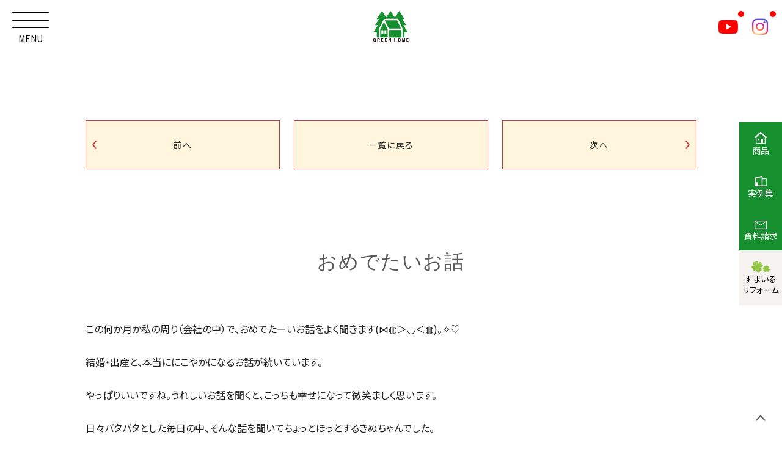

--- FILE ---
content_type: text/html; charset=UTF-8
request_url: https://uesugi-koumuten.com/%E3%81%8A%E3%82%81%E3%81%A7%E3%81%9F%E3%81%84%E3%81%8A%E8%A9%B1/
body_size: 10044
content:
<!DOCTYPE html>
<html lang="ja">
<head prefix="og: http://ogp.me/ns# fb: http://ogp.me/ns/fb# website: http://ogp.me/ns/website#">
<meta charset="UTF-8">
<meta http-equiv="X-UA-Compatible" content="IE=edge">
<meta name ="format-detection" content ="telephone=no">
<meta name="viewport" content="width=device-width, initial-scale=1.0, viewport-fit=cover">
<meta name="apple-mobile-web-app-capable" content="yes">
<meta name="apple-mobile-web-app-status-bar-style" content="black">
<link rel="preconnect" href="https://fonts.googleapis.com">
<link rel="preconnect" href="https://fonts.gstatic.com" crossorigin>
<link href="https://fonts.googleapis.com/css2?family=Noto+Sans+JP:wght@300;400;500;700;900&display=swap" rel="stylesheet">
<link href="https://fonts.googleapis.com/css2?family=Noto+Serif+JP:wght@300;400;500;700;900&display=swap" rel="stylesheet">
<title>おめでたいお話｜豊岡市・朝来市・養父市・京丹後市近隣でご家族の笑顔が似合う快適で安全な住まいづくりなら上杉工務店</title>
<meta name='robots' content='max-image-preview:large' />
<script>var ajaxurl ="https://uesugi-koumuten.com/wp/wp-admin/admin-ajax.php"</script>
<!-- All In One SEO Pack 3.6.2[856,930] -->
<meta name="description"  content="この何か月か私の周り（会社の中）で、おめでたーいお話をよく聞きます(⋈◍＞◡＜◍)。✧♡ 結婚・出産と、本当ににこやかになるお話が続いています。 やっぱりいいですね。うれしいお話を聞くと、こっちも幸せになって微笑ましく思います。 日々バタバタとした毎日の中、そんな話を聞いてちょっとほっとするきぬちゃんでした。" />

<script type="application/ld+json" class="aioseop-schema">{"@context":"https://schema.org","@graph":[{"@type":"Organization","@id":"https://uesugi-koumuten.com/#organization","url":"https://uesugi-koumuten.com/","name":"上杉工務店｜豊岡市・朝来市・養父市・京丹後市近隣で「動線・収納」にこだわった注文住宅を建築いたします！","sameAs":[],"logo":{"@type":"ImageObject","@id":"https://uesugi-koumuten.com/#logo","url":"/wp/wp-content/uploads/2020/01/logo.svg","caption":""},"image":{"@id":"https://uesugi-koumuten.com/#logo"}},{"@type":"WebSite","@id":"https://uesugi-koumuten.com/#website","url":"https://uesugi-koumuten.com/","name":"上杉工務店｜豊岡市・朝来市・養父市・京丹後市近隣で「動線・収納」にこだわった注文住宅を建築いたします！","publisher":{"@id":"https://uesugi-koumuten.com/#organization"},"potentialAction":{"@type":"SearchAction","target":"https://uesugi-koumuten.com/?s={search_term_string}","query-input":"required name=search_term_string"}},{"@type":"WebPage","@id":"https://uesugi-koumuten.com/%e3%81%8a%e3%82%81%e3%81%a7%e3%81%9f%e3%81%84%e3%81%8a%e8%a9%b1/#webpage","url":"https://uesugi-koumuten.com/%e3%81%8a%e3%82%81%e3%81%a7%e3%81%9f%e3%81%84%e3%81%8a%e8%a9%b1/","inLanguage":"ja","name":"おめでたいお話","isPartOf":{"@id":"https://uesugi-koumuten.com/#website"},"breadcrumb":{"@id":"https://uesugi-koumuten.com/%e3%81%8a%e3%82%81%e3%81%a7%e3%81%9f%e3%81%84%e3%81%8a%e8%a9%b1/#breadcrumblist"},"datePublished":"2023-02-15T07:46:13+09:00","dateModified":"2023-02-15T07:46:13+09:00"},{"@type":"Article","@id":"https://uesugi-koumuten.com/%e3%81%8a%e3%82%81%e3%81%a7%e3%81%9f%e3%81%84%e3%81%8a%e8%a9%b1/#article","isPartOf":{"@id":"https://uesugi-koumuten.com/%e3%81%8a%e3%82%81%e3%81%a7%e3%81%9f%e3%81%84%e3%81%8a%e8%a9%b1/#webpage"},"author":{"@id":"https://uesugi-koumuten.com/author/uesugi-staff/#author"},"headline":"おめでたいお話","datePublished":"2023-02-15T07:46:13+09:00","dateModified":"2023-02-15T07:46:13+09:00","commentCount":0,"mainEntityOfPage":{"@id":"https://uesugi-koumuten.com/%e3%81%8a%e3%82%81%e3%81%a7%e3%81%9f%e3%81%84%e3%81%8a%e8%a9%b1/#webpage"},"publisher":{"@id":"https://uesugi-koumuten.com/#organization"},"articleSection":"スタッフブログ","image":{"@type":"ImageObject","@id":"https://uesugi-koumuten.com/%e3%81%8a%e3%82%81%e3%81%a7%e3%81%9f%e3%81%84%e3%81%8a%e8%a9%b1/#primaryimage","url":"/wp/wp-content/uploads/2020/01/logo.svg"}},{"@type":"Person","@id":"https://uesugi-koumuten.com/author/uesugi-staff/#author","name":"uesugi-staff","sameAs":[],"image":{"@type":"ImageObject","@id":"https://uesugi-koumuten.com/#personlogo","url":"https://secure.gravatar.com/avatar/db07754ed090b6a068d58c3e4ca2118a?s=96&d=mm&r=g","width":96,"height":96,"caption":"uesugi-staff"}},{"@type":"BreadcrumbList","@id":"https://uesugi-koumuten.com/%e3%81%8a%e3%82%81%e3%81%a7%e3%81%9f%e3%81%84%e3%81%8a%e8%a9%b1/#breadcrumblist","itemListElement":[{"@type":"ListItem","position":1,"item":{"@type":"WebPage","@id":"https://uesugi-koumuten.com/","url":"https://uesugi-koumuten.com/","name":"豊岡市・朝来市・養父市・京丹後市で新築注文住宅なら上杉工務店｜動線と収納にこだわる家づくり【公式】"}},{"@type":"ListItem","position":2,"item":{"@type":"WebPage","@id":"https://uesugi-koumuten.com/%e3%81%8a%e3%82%81%e3%81%a7%e3%81%9f%e3%81%84%e3%81%8a%e8%a9%b1/","url":"https://uesugi-koumuten.com/%e3%81%8a%e3%82%81%e3%81%a7%e3%81%9f%e3%81%84%e3%81%8a%e8%a9%b1/","name":"おめでたいお話"}}]}]}</script>
<link rel="canonical" href="https://uesugi-koumuten.com/おめでたいお話/" />
<!-- All In One SEO Pack -->
<script type='application/javascript'>console.log('PixelYourSite Free version 9.4.0.1');</script>
<link rel='dns-prefetch' href='//www.googletagmanager.com' />
<link rel='dns-prefetch' href='//s.w.org' />
<link rel='stylesheet' id='wp-block-library-css'  href='https://uesugi-koumuten.com/wp/wp-includes/css/dist/block-library/style.min.css' type='text/css' media='all' />
<style id='global-styles-inline-css' type='text/css'>
body{--wp--preset--color--black: #000000;--wp--preset--color--cyan-bluish-gray: #abb8c3;--wp--preset--color--white: #ffffff;--wp--preset--color--pale-pink: #f78da7;--wp--preset--color--vivid-red: #cf2e2e;--wp--preset--color--luminous-vivid-orange: #ff6900;--wp--preset--color--luminous-vivid-amber: #fcb900;--wp--preset--color--light-green-cyan: #7bdcb5;--wp--preset--color--vivid-green-cyan: #00d084;--wp--preset--color--pale-cyan-blue: #8ed1fc;--wp--preset--color--vivid-cyan-blue: #0693e3;--wp--preset--color--vivid-purple: #9b51e0;--wp--preset--gradient--vivid-cyan-blue-to-vivid-purple: linear-gradient(135deg,rgba(6,147,227,1) 0%,rgb(155,81,224) 100%);--wp--preset--gradient--light-green-cyan-to-vivid-green-cyan: linear-gradient(135deg,rgb(122,220,180) 0%,rgb(0,208,130) 100%);--wp--preset--gradient--luminous-vivid-amber-to-luminous-vivid-orange: linear-gradient(135deg,rgba(252,185,0,1) 0%,rgba(255,105,0,1) 100%);--wp--preset--gradient--luminous-vivid-orange-to-vivid-red: linear-gradient(135deg,rgba(255,105,0,1) 0%,rgb(207,46,46) 100%);--wp--preset--gradient--very-light-gray-to-cyan-bluish-gray: linear-gradient(135deg,rgb(238,238,238) 0%,rgb(169,184,195) 100%);--wp--preset--gradient--cool-to-warm-spectrum: linear-gradient(135deg,rgb(74,234,220) 0%,rgb(151,120,209) 20%,rgb(207,42,186) 40%,rgb(238,44,130) 60%,rgb(251,105,98) 80%,rgb(254,248,76) 100%);--wp--preset--gradient--blush-light-purple: linear-gradient(135deg,rgb(255,206,236) 0%,rgb(152,150,240) 100%);--wp--preset--gradient--blush-bordeaux: linear-gradient(135deg,rgb(254,205,165) 0%,rgb(254,45,45) 50%,rgb(107,0,62) 100%);--wp--preset--gradient--luminous-dusk: linear-gradient(135deg,rgb(255,203,112) 0%,rgb(199,81,192) 50%,rgb(65,88,208) 100%);--wp--preset--gradient--pale-ocean: linear-gradient(135deg,rgb(255,245,203) 0%,rgb(182,227,212) 50%,rgb(51,167,181) 100%);--wp--preset--gradient--electric-grass: linear-gradient(135deg,rgb(202,248,128) 0%,rgb(113,206,126) 100%);--wp--preset--gradient--midnight: linear-gradient(135deg,rgb(2,3,129) 0%,rgb(40,116,252) 100%);--wp--preset--duotone--dark-grayscale: url('#wp-duotone-dark-grayscale');--wp--preset--duotone--grayscale: url('#wp-duotone-grayscale');--wp--preset--duotone--purple-yellow: url('#wp-duotone-purple-yellow');--wp--preset--duotone--blue-red: url('#wp-duotone-blue-red');--wp--preset--duotone--midnight: url('#wp-duotone-midnight');--wp--preset--duotone--magenta-yellow: url('#wp-duotone-magenta-yellow');--wp--preset--duotone--purple-green: url('#wp-duotone-purple-green');--wp--preset--duotone--blue-orange: url('#wp-duotone-blue-orange');--wp--preset--font-size--small: 13px;--wp--preset--font-size--medium: 20px;--wp--preset--font-size--large: 36px;--wp--preset--font-size--x-large: 42px;}.has-black-color{color: var(--wp--preset--color--black) !important;}.has-cyan-bluish-gray-color{color: var(--wp--preset--color--cyan-bluish-gray) !important;}.has-white-color{color: var(--wp--preset--color--white) !important;}.has-pale-pink-color{color: var(--wp--preset--color--pale-pink) !important;}.has-vivid-red-color{color: var(--wp--preset--color--vivid-red) !important;}.has-luminous-vivid-orange-color{color: var(--wp--preset--color--luminous-vivid-orange) !important;}.has-luminous-vivid-amber-color{color: var(--wp--preset--color--luminous-vivid-amber) !important;}.has-light-green-cyan-color{color: var(--wp--preset--color--light-green-cyan) !important;}.has-vivid-green-cyan-color{color: var(--wp--preset--color--vivid-green-cyan) !important;}.has-pale-cyan-blue-color{color: var(--wp--preset--color--pale-cyan-blue) !important;}.has-vivid-cyan-blue-color{color: var(--wp--preset--color--vivid-cyan-blue) !important;}.has-vivid-purple-color{color: var(--wp--preset--color--vivid-purple) !important;}.has-black-background-color{background-color: var(--wp--preset--color--black) !important;}.has-cyan-bluish-gray-background-color{background-color: var(--wp--preset--color--cyan-bluish-gray) !important;}.has-white-background-color{background-color: var(--wp--preset--color--white) !important;}.has-pale-pink-background-color{background-color: var(--wp--preset--color--pale-pink) !important;}.has-vivid-red-background-color{background-color: var(--wp--preset--color--vivid-red) !important;}.has-luminous-vivid-orange-background-color{background-color: var(--wp--preset--color--luminous-vivid-orange) !important;}.has-luminous-vivid-amber-background-color{background-color: var(--wp--preset--color--luminous-vivid-amber) !important;}.has-light-green-cyan-background-color{background-color: var(--wp--preset--color--light-green-cyan) !important;}.has-vivid-green-cyan-background-color{background-color: var(--wp--preset--color--vivid-green-cyan) !important;}.has-pale-cyan-blue-background-color{background-color: var(--wp--preset--color--pale-cyan-blue) !important;}.has-vivid-cyan-blue-background-color{background-color: var(--wp--preset--color--vivid-cyan-blue) !important;}.has-vivid-purple-background-color{background-color: var(--wp--preset--color--vivid-purple) !important;}.has-black-border-color{border-color: var(--wp--preset--color--black) !important;}.has-cyan-bluish-gray-border-color{border-color: var(--wp--preset--color--cyan-bluish-gray) !important;}.has-white-border-color{border-color: var(--wp--preset--color--white) !important;}.has-pale-pink-border-color{border-color: var(--wp--preset--color--pale-pink) !important;}.has-vivid-red-border-color{border-color: var(--wp--preset--color--vivid-red) !important;}.has-luminous-vivid-orange-border-color{border-color: var(--wp--preset--color--luminous-vivid-orange) !important;}.has-luminous-vivid-amber-border-color{border-color: var(--wp--preset--color--luminous-vivid-amber) !important;}.has-light-green-cyan-border-color{border-color: var(--wp--preset--color--light-green-cyan) !important;}.has-vivid-green-cyan-border-color{border-color: var(--wp--preset--color--vivid-green-cyan) !important;}.has-pale-cyan-blue-border-color{border-color: var(--wp--preset--color--pale-cyan-blue) !important;}.has-vivid-cyan-blue-border-color{border-color: var(--wp--preset--color--vivid-cyan-blue) !important;}.has-vivid-purple-border-color{border-color: var(--wp--preset--color--vivid-purple) !important;}.has-vivid-cyan-blue-to-vivid-purple-gradient-background{background: var(--wp--preset--gradient--vivid-cyan-blue-to-vivid-purple) !important;}.has-light-green-cyan-to-vivid-green-cyan-gradient-background{background: var(--wp--preset--gradient--light-green-cyan-to-vivid-green-cyan) !important;}.has-luminous-vivid-amber-to-luminous-vivid-orange-gradient-background{background: var(--wp--preset--gradient--luminous-vivid-amber-to-luminous-vivid-orange) !important;}.has-luminous-vivid-orange-to-vivid-red-gradient-background{background: var(--wp--preset--gradient--luminous-vivid-orange-to-vivid-red) !important;}.has-very-light-gray-to-cyan-bluish-gray-gradient-background{background: var(--wp--preset--gradient--very-light-gray-to-cyan-bluish-gray) !important;}.has-cool-to-warm-spectrum-gradient-background{background: var(--wp--preset--gradient--cool-to-warm-spectrum) !important;}.has-blush-light-purple-gradient-background{background: var(--wp--preset--gradient--blush-light-purple) !important;}.has-blush-bordeaux-gradient-background{background: var(--wp--preset--gradient--blush-bordeaux) !important;}.has-luminous-dusk-gradient-background{background: var(--wp--preset--gradient--luminous-dusk) !important;}.has-pale-ocean-gradient-background{background: var(--wp--preset--gradient--pale-ocean) !important;}.has-electric-grass-gradient-background{background: var(--wp--preset--gradient--electric-grass) !important;}.has-midnight-gradient-background{background: var(--wp--preset--gradient--midnight) !important;}.has-small-font-size{font-size: var(--wp--preset--font-size--small) !important;}.has-medium-font-size{font-size: var(--wp--preset--font-size--medium) !important;}.has-large-font-size{font-size: var(--wp--preset--font-size--large) !important;}.has-x-large-font-size{font-size: var(--wp--preset--font-size--x-large) !important;}
</style>
<link rel='stylesheet' id='style-splide-css'  href='https://uesugi-koumuten.com/wp/wp-content/themes/theme50/assets/css/splide.min.css' type='text/css' media='all' />
<link rel='stylesheet' id='style-fontawesome-css'  href='https://uesugi-koumuten.com/wp/wp-content/themes/theme50/assets/css/fonts/fontawesome.min.css' type='text/css' media='all' />
<link rel='stylesheet' id='style-yakuhanjp-css'  href='https://uesugi-koumuten.com/wp/wp-content/themes/theme50/assets/css/fonts/yakuhanjp.css' type='text/css' media='all' />
<link rel='stylesheet' id='style-reset-css'  href='https://uesugi-koumuten.com/wp/wp-content/themes/theme50/assets/css/reset.css' type='text/css' media='all' />
<link rel='stylesheet' id='style-common-css'  href='https://uesugi-koumuten.com/wp/wp-content/themes/theme50/assets/css/common.css' type='text/css' media='' />
<link rel='stylesheet' id='style-custom-css'  href='https://uesugi-koumuten.com/wp/wp-content/themes/theme50/assets/css/custom.css' type='text/css' media='all' />
<script type='text/javascript' src='https://uesugi-koumuten.com/wp/wp-includes/js/jquery/jquery.min.js' id='jquery-core-js'></script>
<script type='text/javascript' src='https://uesugi-koumuten.com/wp/wp-includes/js/jquery/jquery-migrate.min.js' id='jquery-migrate-js'></script>
<script type='text/javascript' src='https://uesugi-koumuten.com/wp/wp-content/themes/theme50/assets/js/splide.min.js' id='script-splide-js'></script>
<script type='text/javascript' src='https://uesugi-koumuten.com/wp/wp-content/themes/theme50/assets/js/gsap/gsap.min.js' id='script-gsap-js'></script>
<script type='text/javascript' src='https://uesugi-koumuten.com/wp/wp-content/themes/theme50/assets/js/gsap/ScrollTrigger.min.js' id='script-ScrollTrigger-js'></script>
<script type='text/javascript' src='https://uesugi-koumuten.com/wp/wp-content/plugins/pixelyoursite/dist/scripts/jquery.bind-first-0.2.3.min.js' id='jquery-bind-first-js'></script>
<script type='text/javascript' src='https://uesugi-koumuten.com/wp/wp-content/plugins/pixelyoursite/dist/scripts/js.cookie-2.1.3.min.js' id='js-cookie-pys-js'></script>
<script type='text/javascript' id='pys-js-extra'>
/* <![CDATA[ */
var pysOptions = {"staticEvents":{"facebook":{"init_event":[{"delay":0,"type":"static","name":"PageView","pixelIds":["1095322688111299"],"eventID":"ac1175ad-6dc3-482e-9d2b-6cf4fc88e572","params":{"post_category":"\u30b9\u30bf\u30c3\u30d5\u30d6\u30ed\u30b0","page_title":"\u304a\u3081\u3067\u305f\u3044\u304a\u8a71","post_type":"post","post_id":25585,"plugin":"PixelYourSite","user_role":"guest","event_url":"uesugi-koumuten.com\/%e3%81%8a%e3%82%81%e3%81%a7%e3%81%9f%e3%81%84%e3%81%8a%e8%a9%b1\/"},"e_id":"init_event","ids":[],"hasTimeWindow":false,"timeWindow":0,"woo_order":"","edd_order":""}]}},"dynamicEvents":[],"triggerEvents":[],"triggerEventTypes":[],"facebook":{"pixelIds":["1095322688111299"],"advancedMatching":[],"removeMetadata":false,"contentParams":{"post_type":"post","post_id":25585,"content_name":"\u304a\u3081\u3067\u305f\u3044\u304a\u8a71","categories":"\u30b9\u30bf\u30c3\u30d5\u30d6\u30ed\u30b0","tags":""},"commentEventEnabled":true,"wooVariableAsSimple":false,"downloadEnabled":true,"formEventEnabled":true,"serverApiEnabled":false,"wooCRSendFromServer":false,"send_external_id":null},"debug":"","siteUrl":"https:\/\/uesugi-koumuten.com\/wp","ajaxUrl":"https:\/\/uesugi-koumuten.com\/wp\/wp-admin\/admin-ajax.php","ajax_event":"8d2d61d1a5","enable_remove_download_url_param":"1","cookie_duration":"7","last_visit_duration":"60","enable_success_send_form":"","ajaxForServerEvent":"1","gdpr":{"ajax_enabled":false,"all_disabled_by_api":false,"facebook_disabled_by_api":false,"analytics_disabled_by_api":false,"google_ads_disabled_by_api":false,"pinterest_disabled_by_api":false,"bing_disabled_by_api":false,"externalID_disabled_by_api":false,"facebook_prior_consent_enabled":true,"analytics_prior_consent_enabled":true,"google_ads_prior_consent_enabled":null,"pinterest_prior_consent_enabled":true,"bing_prior_consent_enabled":true,"cookiebot_integration_enabled":false,"cookiebot_facebook_consent_category":"marketing","cookiebot_analytics_consent_category":"statistics","cookiebot_tiktok_consent_category":"marketing","cookiebot_google_ads_consent_category":null,"cookiebot_pinterest_consent_category":"marketing","cookiebot_bing_consent_category":"marketing","consent_magic_integration_enabled":false,"real_cookie_banner_integration_enabled":false,"cookie_notice_integration_enabled":false,"cookie_law_info_integration_enabled":false},"cookie":{"disabled_all_cookie":false,"disabled_advanced_form_data_cookie":false,"disabled_landing_page_cookie":false,"disabled_first_visit_cookie":false,"disabled_trafficsource_cookie":false,"disabled_utmTerms_cookie":false,"disabled_utmId_cookie":false},"woo":{"enabled":false},"edd":{"enabled":false}};
/* ]]> */
</script>
<script type='text/javascript' src='https://uesugi-koumuten.com/wp/wp-content/plugins/pixelyoursite/dist/scripts/public.js' id='pys-js'></script>

<!-- Google アナリティクス スニペット (Site Kit が追加) -->
<script type='text/javascript' src='https://www.googletagmanager.com/gtag/js?id=G-VKJ9L4YV78' id='google_gtagjs-js' async></script>
<script type='text/javascript' id='google_gtagjs-js-after'>
window.dataLayer = window.dataLayer || [];function gtag(){dataLayer.push(arguments);}
gtag('set', 'linker', {"domains":["uesugi-koumuten.com"]} );
gtag("js", new Date());
gtag("set", "developer_id.dZTNiMT", true);
gtag("config", "G-VKJ9L4YV78");
</script>

<!-- (ここまで) Google アナリティクス スニペット (Site Kit が追加) -->
<link rel="https://api.w.org/" href="https://uesugi-koumuten.com/wp-json/" /><link rel="alternate" type="application/json" href="https://uesugi-koumuten.com/wp-json/wp/v2/posts/25585" /><link rel='shortlink' href='https://uesugi-koumuten.com/?p=25585' />
<link rel="alternate" type="application/json+oembed" href="https://uesugi-koumuten.com/wp-json/oembed/1.0/embed?url=https%3A%2F%2Fuesugi-koumuten.com%2F%25e3%2581%258a%25e3%2582%2581%25e3%2581%25a7%25e3%2581%259f%25e3%2581%2584%25e3%2581%258a%25e8%25a9%25b1%2F" />
<link rel="alternate" type="text/xml+oembed" href="https://uesugi-koumuten.com/wp-json/oembed/1.0/embed?url=https%3A%2F%2Fuesugi-koumuten.com%2F%25e3%2581%258a%25e3%2582%2581%25e3%2581%25a7%25e3%2581%259f%25e3%2581%2584%25e3%2581%258a%25e8%25a9%25b1%2F&#038;format=xml" />
<meta name="generator" content="Site Kit by Google 1.122.0" /><meta name="facebook-domain-verification" content="8ak1sq2w52rj6a2pwh2pum7j2d4fox" /><link rel="icon" href="/wp/wp-content/uploads/2020/01/cropped-logo-32x32.jpg" sizes="32x32" />
<link rel="icon" href="/wp/wp-content/uploads/2020/01/cropped-logo-192x192.jpg" sizes="192x192" />
<link rel="apple-touch-icon" href="/wp/wp-content/uploads/2020/01/cropped-logo-180x180.jpg" />
<meta name="msapplication-TileImage" content="/wp/wp-content/uploads/2020/01/cropped-logo-270x270.jpg" />
<!-- Google Tag Manager -->
<script>(function(w,d,s,l,i){w[l]=w[l]||[];w[l].push({'gtm.start':
new Date().getTime(),event:'gtm.js'});var f=d.getElementsByTagName(s)[0],
j=d.createElement(s),dl=l!='dataLayer'?'&l='+l:'';j.async=true;j.src=
'https://www.googletagmanager.com/gtm.js?id='+i+dl;f.parentNode.insertBefore(j,f);
})(window,document,'script','dataLayer','GTM-KGT6WVX');</script>
<!-- End Google Tag Manager --><link rel="icon" type="image/vnd.microsoft.icon" href="https://uesugi-koumuten.com/wp/wp-content/themes/theme50/assets/images/home/favicon.png" />
<link rel="apple-touch-icon" href="https://uesugi-koumuten.com/wp/wp-content/themes/theme50/assets/images/home/apple-touch-icon.png" />
<link rel="preload" href="https://uesugi-koumuten.com/wp/wp-content/themes/theme50/assets/images/home/logo.svg" as="image">
<!-- LINE Tag Base Code -->
<!-- Do Not Modify -->
<script>
(function(g,d,o){
  g._ltq=g._ltq||[];g._lt=g._lt||function(){g._ltq.push(arguments)};
  var h=location.protocol==='https:'?'https://d.line-scdn.net':'http://d.line-cdn.net';
  var s=d.createElement('script');s.async=1;
  s.src=o||h+'/n/line_tag/public/release/v1/lt.js';
  var t=d.getElementsByTagName('script')[0];t.parentNode.insertBefore(s,t);
    })(window, document);
_lt('init', {
  customerType: 'lap',
  tagId: 'a68fb6a8-dbd3-4d81-a8c8-432564d4d558'
});
_lt('send', 'pv', ['a68fb6a8-dbd3-4d81-a8c8-432564d4d558']);
</script>
<noscript>
  <img height="1" width="1" style="display:none"
       src="https://tr.line.me/tag.gif?c_t=lap&t_id=a68fb6a8-dbd3-4d81-a8c8-432564d4d558&e=pv&noscript=1" />
</noscript>
<!-- End LINE Tag Base Code -->
<script>
_lt('send', 'cv', {
  type: 'Conversion'
},['a68fb6a8-dbd3-4d81-a8c8-432564d4d558']);
</script>
</head>
<body class="post-template-default single single-post postid-25585 single-format-standard wp-custom-logo">
<!-- Google Tag Manager (noscript) -->
<noscript><iframe src="https://www.googletagmanager.com/ns.html?id=GTM-KGT6WVX"
height="0" width="0" style="display:none;visibility:hidden"></iframe></noscript>
<!-- End Google Tag Manager (noscript) --><header id="header" class="fs__14">
  <div class="header">
    <div class="scroll_header">
      <a class="header_logo" href="https://uesugi-koumuten.com/">
        <img src="https://uesugi-koumuten.com/wp/wp-content/themes/theme50/assets/images/home/logo3.svg" alt="おめでたいお話 &#8211; 上杉工務店｜豊岡市・朝来市・養父市・京丹後市近隣で「動線・収納」にこだわった注文住宅を建築いたします！" />
      </a>
    </div>
  </div>

  <nav class="menu-wrap">
    <div class="menu-trigger">
      <span></span>
      <span></span>
      <span></span>
    </div>
    <span class="label menu fs__12 fs__10__sp lh__10 fc__w1">MENU</span>
    <span class="label close fs__12 fs__10__sp lh__10 fc__w1">CLOSE</span>
  </nav>

  <nav class="header--sns">
    <ul class="header_sns--link">
      <li class="yt">
        <a class="" href="https://www.youtube.com/channel/UCuwbXBDL3zEMaOox6j7Ub3Q" target="_blank" rel="noopener noreferrer">
          <i class="fs__30 fs__26__sp fa-brands fa-youtube fc__w1"></i>
        </a>
      </li>
      <li class="ig">
        <a class="" href="https://www.instagram.com/uesugikoumuten/" target="_blank" rel="noopener noreferrer">
          <i class="fs__30 fs__26__sp fa-brands fa-instagram fc__ge"></i>
        </a>
      </li>
    </ul>
  </nav>

  <aside id="drawer-menu" class="">
    <div id="drawer-menu_box">
      <div class="drawer-menu_box">
        <div class="inner">
          <div class="drawer-menu_box--info">
            <a class="btn_def--large btn_def--rtl animebtn animebtn--1" href="https://uesugi-koumuten.com/contact/"><span>資料請求・お問合せ</span><i class="fa-solid fa-envelope"></i></a>
            <div class="header_top--contact">
              <div class="header_top_contact--no pc:block"><img class="free_dial" src="https://uesugi-koumuten.com/wp/wp-content/themes/theme50/assets/images/free_dial.png" alt="" /><span class="fs__40 lh__10">0120-920-550</span></div>
              <a class="header_top_contact--no sp:block" href="tel:0120920550"><img class="free_dial" src="https://uesugi-koumuten.com/wp/wp-content/themes/theme50/assets/images/free_dial.png" alt="" /><span class="fs__38 lh__10">0120-920-550</span></a>
              <div class="header_top_contact--time">営業時間 / 8:30～17:30（日、第2・第4土曜定休日）</div>
            </div>

          </div>
            <div class="drawer-menu_box--menu">

    <div class="drawer-menu_box--list">
      <div class="drawer-menu_box__list">
        <h3 class="drawer-menu_box--title fs__20 fs__14__sp"><a href="https://uesugi-koumuten.com/event/"><span class="fw__500">イベント情報</span></a></h3>
      </div>
      <div class="drawer-menu_box__list">
        <h3 class="drawer-menu_box--title fs__20 fs__14__sp"><a href="https://uesugi-koumuten.com/property/"><span class="fw__500">土地・建物・賃貸</span></a></h3>
      </div>
      <div class="drawer-menu_box__list">
        <h3 class="drawer-menu_box--title fs__20 fs__14__sp fw__500">施工実例</h3>
        <ul class="drawer-menu_box--submenu">
          <li><a href="https://uesugi-koumuten.com/works/"><span class="fs__16 fs__13__sp">住まいの実例集</span></a></li>
          <li><a href="https://uesugi-koumuten.com/modelhouse/"><span class="fs__16 fs__13__sp">モデルハウス</span></a></li>
          <li><a href="https://uesugi-koumuten.com/voices/"><span class="fs__16 fs__13__sp">お客様の声</span></a></li>
        </ul>
      </div>
      <div class="drawer-menu_box__list">
        <h3 class="drawer-menu_box--title fs__20 fs__14__sp fw__500"><a href="https://uesugi-koumuten.com/item/"><span class="fw__500">商品ラインナップ</span></a></h3>
        <ul class="drawer-menu_box--submenu">
          <li><a href="https://uesugi-koumuten.com/kodomoto/"><span class="fs__16 fs__13__sp">コドモト</span></a></li>
          <li><a href="https://uesugi-koumuten.com/item/content03/"><span class="fs__16 fs__13__sp">ママらく</span></a></li>
          <li><a href="https://uesugi-koumuten.com/item/content02/"><span class="fs__16 fs__13__sp">ママらくZEH</span></a></li>
          <li><a href="https://uesugi-koumuten.com/item/content01/"><span class="fs__16 fs__13__sp">ここちいえ</span></a></li>
          <li><a href="https://uesugi-koumuten.com/item/trettio/"><span class="fs__16 fs__13__sp">TRETTIO</span></a></li>
        </ul>
      </div>
      <div class="drawer-menu_box__list sp:block">
        <h3 class="drawer-menu_box--title fs__20 fs__14__sp"><a href="https://uesugi-koumuten.com/companyindex/"><span class="fw__500">会社情報</span></a></h3>
        <ul class="drawer-menu_box--submenu">
          <li><a href="https://uesugi-koumuten.com/company/"><span class="fs__16 fs__13__sp">会社概要・沿革</span></a></li>
          <li><a href="https://uesugi-koumuten.com/staff/"><span class="fs__16 fs__13__sp">スタッフ紹介</span></a></li>
          <li><a href="https://uesugi-koumuten.com/recruit/"><span class="fs__16 fs__13__sp">求人情報</span></a></li>
          <!-- <li><a href="https://uesugi-koumuten.com/forte/content02#sdgs"><span class="fs__16 fs__13__sp">SDGｓへの取り組み</span></a></li> -->
          <li><a href="https://uesugi-koumuten.com/privacy-policy/"><span class="fs__16 fs__13__sp">プライバシーポリシー</span></a></li>
        </ul>
      </div>
    </div>

    <div class="drawer-menu_box--list">
      <div class="drawer-menu_box__list">
        <h3 class="drawer-menu_box--title fs__20 fs__14__sp fw__500">インフォメーション</h3>
        <ul class="drawer-menu_box--submenu">
          <li><a href="https://uesugi-koumuten.com/news/"><span class="fs__16 fs__13__sp">新着情報</span></a></li>
          <li><a href="https://uesugi-koumuten.com/staffblog/"><span class="fs__16 fs__13__sp">スタッフブログ</span></a></li>
          <li><a href="https://uesugi-koumuten.com/column/"><span class="fs__16 fs__13__sp">家づくりコラム</span></a></li>
          <li><a href="https://uesugi-koumuten.com/faq/"><span class="fs__16 fs__13__sp">よくあるご質問</span></a></li>
        </ul>
      </div>

      <div class="drawer-menu_box__list">
        <h3 class="drawer-menu_box--title fs__20 fs__14__sp"><a href="https://uesugi-koumuten.com/forte/"><span class="fw__500">グリーンホームのこだわり</span></a></h3>
        <ul class="drawer-menu_box--submenu">
          <li><a href="https://uesugi-koumuten.com/forte/originalhome/"><span class="fs__16 fs__13__sp">オリジナル注文住宅</span></a></li>
          <li><a href="https://uesugi-koumuten.com/forte/insulation/"><span class="fs__16 fs__13__sp">断熱性・気密性</span></a></li>
          <li><a href="https://uesugi-koumuten.com/forte/mamaraku/"><span class="fs__16 fs__13__sp">ママらくの家</span></a></li>
          <li><a href="https://uesugi-koumuten.com/forte/earthquakeresistance/"><span class="fs__16 fs__13__sp">耐震性</span></a></li>
          <li><a href="https://uesugi-koumuten.com/forte/aftermaintenance/"><span class="fs__16 fs__13__sp">アフターメンテナンス</span></a></li>
          <li><a href="https://uesugi-koumuten.com/forte/inspectionsystem"><span class="fs__16 fs__13__sp">徹底した住まいの検査体制</span></a></li>
          <li><a href="https://uesugi-koumuten.com/forte/staff/"><span class="fs__16 fs__13__sp">魅力的なスタッフ</span></a></li>
        </ul>
      </div>
      <div class="drawer-menu_box__kodomoto_logo sp:block">
        <a href="https://uesugi-koumuten.com/kodomoto/"><img src="https://uesugi-koumuten.com/wp/wp-content/themes/theme50/assets/images/kodomoto/kodomoto_logo.svg" alt="子育てを最高に楽しむ平屋 コドモト" /></a>
      </div>
      <div class="drawer-menu_box__list smile-reform sp:block">
        <h3 class="drawer-menu_box--title"><a href="https://uesugi-koumuten.com/smile-reform/" target="_blank"><img src="https://uesugi-koumuten.com/wp/wp-content/themes/theme50/assets/images/smile-reform/logo.svg" alt="すまいるリフォーム" /></a></h3>
      </div>
    </div>

    <div class="drawer-menu_box--list pc:block">
      <div class="drawer-menu_box__list">
        <h3 class="drawer-menu_box--title fs__20 fs__14__sp"><a href="https://uesugi-koumuten.com/companyindex/"><span class="fw__500">会社情報</span></a></h3>
        <ul class="drawer-menu_box--submenu">
          <li><a href="https://uesugi-koumuten.com/company/"><span class="fs__16 fs__13__sp">会社概要・沿革</span></a></li>
          <li><a href="https://uesugi-koumuten.com/staff/"><span class="fs__16 fs__13__sp">スタッフ紹介</span></a></li>
          <li><a href="https://uesugi-koumuten.com/recruit/"><span class="fs__16 fs__13__sp">求人情報</span></a></li>
          <!-- <li><a href="https://uesugi-koumuten.com/forte/content02#sdgs"><span class="fs__16 fs__13__sp">SDGｓへの取り組み</span></a></li> -->
          <li><a href="https://uesugi-koumuten.com/privacy-policy/"><span class="fs__16 fs__13__sp">プライバシーポリシー</span></a></li>
        </ul>
      </div>
      <div class="drawer-menu_box__kodomoto_logo">
        <a href="https://uesugi-koumuten.com/kodomoto/"><img src="https://uesugi-koumuten.com/wp/wp-content/themes/theme50/assets/images/kodomoto/kodomoto_logo.svg" alt="子育てを最高に楽しむ平屋 コドモト" /></a>
      </div>
      <div class="drawer-menu_box__list smile-reform">
        <h3 class="drawer-menu_box--title"><a href="https://uesugi-koumuten.com/smile-reform/" target="_blank"><img src="https://uesugi-koumuten.com/wp/wp-content/themes/theme50/assets/images/smile-reform/logo.svg" alt="すまいるリフォーム" /></a></h3>
      </div>
    </div>

  </div>
        </div>
      </div>
    </div>
  </aside>
</header>
<div class="article">
<div class="wrap">
<article class="article page">
  <main role="main" class="main">
    <header class="page_header">
            <nav class="page_nav2">
        <ul class="nav2">
          <li class="prev"><a href="https://uesugi-koumuten.com/%e3%81%82%e3%81%a8%e5%b0%91%e3%81%97-%f0%9f%8d%bc/">前へ</a></li>
          <li class="list"><a href="https://uesugi-koumuten.com/staffblog/">一覧に戻る</a></li>
          <li class="next"><a href="https://uesugi-koumuten.com/%e4%b8%80%e4%ba%ba%e6%97%85/">次へ</a></li>
        </ul>
      </nav>
      
      <h1 class="ttl">おめでたいお話</h1>
    </header>
    <section class="content text">
      
<p>この何か月か私の周り（会社の中）で、おめでたーいお話をよく聞きます(⋈◍＞◡＜◍)。✧♡</p>



<p>結婚・出産と、本当ににこやかになるお話が続いています。</p>



<p>やっぱりいいですね。うれしいお話を聞くと、こっちも幸せになって微笑ましく思います。</p>



<p></p>



<p>日々バタバタとした毎日の中、そんな話を聞いてちょっとほっとするきぬちゃんでした。</p>



<p>《兵庫県豊岡市（但馬）で　”健康住宅”（きれいな空気で健康改善）はグリーンホームの家》</p>



<p></p>
    </section>

        <nav class="page_nav2">
      <ul class="nav2">
        <li class="prev"><a href="https://uesugi-koumuten.com/%e3%81%82%e3%81%a8%e5%b0%91%e3%81%97-%f0%9f%8d%bc/">前へ</a></li>
        <li class="list"><a href="https://uesugi-koumuten.com/staffblog/">一覧に戻る</a></li>
        <li class="next"><a href="https://uesugi-koumuten.com/%e4%b8%80%e4%ba%ba%e6%97%85/">次へ</a></li>
      </ul>
    </nav>
      </main>
</article>
</div><!--/#container-->
</div>
<footer id="footer">
  <div class="inner fs__14">
    <div class="footer--left" data-gsap="fade-left">
      <a class="footer--logo" href="https://uesugi-koumuten.com/"><img src="https://uesugi-koumuten.com/wp/wp-content/themes/theme50/assets/images/home/f_logo1.svg" alt="おめでたいお話 &#8211; 上杉工務店｜豊岡市・朝来市・養父市・京丹後市近隣で「動線・収納」にこだわった注文住宅を建築いたします！" /></a>
      <div class="footer--info">
        <div class="footer--logo2"><img src="https://uesugi-koumuten.com/wp/wp-content/themes/theme50/assets/images/home/f_logo2.svg" alt="グリーンホームの家" /></div>
        <div class="footer--addr lh__17">
          〒668-0014 兵庫県豊岡市野田177-2<br>
          営業時間 8:30～17:30（日、第2・4土曜定休日）
        </div>
      </div>
    </div>
    <div class="footer--right" data-gsap="fade-left">
      <p class="footer_right--text">資料請求・お問合せはこちら</p>
      <div class="footer_contact">
        <div class="footer_contact--no pc:block"><img src="https://uesugi-koumuten.com/wp/wp-content/themes/theme50/assets/images/free_dial.png" alt="" /><span class="fs__40 lh__10">0120-920-550</span></div>
        <a class="footer_contact--no sp:block" href="tel:0120920550"><img src="https://uesugi-koumuten.com/wp/wp-content/themes/theme50/assets/images/free_dial.png" alt="" /><span class="fs__40 fs__38__sp lh__10">0120-920-550</span></a>
        <div class="footer_contact--button btn_area">
          <a class="btn_def--medium btn_def--icon animebtn animebtn--1" href="https://uesugi-koumuten.com/contact/"><span>メールフォーム</span><i class="fa-solid fa-envelope"></i></a>
        </div>
      </div>
      <a class="footer--link" href="https://uesugi-koumuten.com/privacy-policy/"><i class="fa-solid fa-angle-right"></i><span>プライバシーポリシー</span></a>
      <a class="footer--banner_zeh" href="https://uesugi-koumuten.com/item/content02/">
        <img src="https://uesugi-koumuten.com/wp/wp-content/themes/theme50/assets/images/bnr_zeh-jisseki.jpg" alt="ZEH普及目標・実績報告" />
      </a>
    </div>
  </div>
  <div class="footer--copyright copyright fs__12 fs__12__sp lh__10 fw__300">&copy; Uesugikoumuten Co.,Ltd. All Rights Reserved.</div>
</footer><!--/#footer-->
<div class="pagetop pc:block"><a href="#header" class="scroll box__r50p"><i class="fa-solid fa-chevron-up fs__18 fc__g1"></i></a></div>
<nav class="fnavi fs__14">
  <ul class="fnavi_list">
    <li><a href="https://uesugi-koumuten.com/item/"><span class="icon"><img src="https://uesugi-koumuten.com/wp/wp-content/themes/theme50/assets/images/icon-item.svg" alt=""></span>商品</a></li>
    <li><a href="https://uesugi-koumuten.com/works/"><span class="icon"><img src="https://uesugi-koumuten.com/wp/wp-content/themes/theme50/assets/images/icon-work.svg" alt="" class="pc:block"><img src="https://uesugi-koumuten.com/wp/wp-content/themes/theme50/assets/images/icon-work_sp.svg" alt="" class="sp:block"></span>実例集</a></li>
    <li><a href="https://uesugi-koumuten.com/contact/" class="gtm-click gtm-spmenu-siryo"><span class="icon"><img src="https://uesugi-koumuten.com/wp/wp-content/themes/theme50/assets/images/icon-mail.svg" alt=""></span>資料請求</a></li>
    <li class="smile-reform"><a href="https://uesugi-koumuten.com/smile-reform/" target="_blank"><img src="https://uesugi-koumuten.com/wp/wp-content/themes/theme50/assets/images/smile-reform/logo2.svg" alt="すまいるリフォーム" /><span>すまいる<br>リフォーム</span></a></li>
    <li class="sp:block"><a href="tel:0120920550" class="gtm-click gtm-spmenu-tel"><span class="icon"><img src="https://uesugi-koumuten.com/wp/wp-content/themes/theme50/assets/images/icon-tel.svg" alt=""></span>お電話</a></li>
    <li class="pagetop sp:block"><a href="#header" class="scroll"><span class="icon"><i class="fa-solid fa-chevron-up fs__20"></i></span>TOP</a></li>
  </ul>
</nav>
<div id="preloader" class="loading"><div id="preload_text" class=""></div></div>
<noscript><img height="1" width="1" style="display: none;" src="https://www.facebook.com/tr?id=1095322688111299&ev=PageView&noscript=1&cd%5Bpost_category%5D=%E3%82%B9%E3%82%BF%E3%83%83%E3%83%95%E3%83%96%E3%83%AD%E3%82%B0&cd%5Bpage_title%5D=%E3%81%8A%E3%82%81%E3%81%A7%E3%81%9F%E3%81%84%E3%81%8A%E8%A9%B1&cd%5Bpost_type%5D=post&cd%5Bpost_id%5D=25585&cd%5Bplugin%5D=PixelYourSite&cd%5Buser_role%5D=guest&cd%5Bevent_url%5D=uesugi-koumuten.com%2F%25e3%2581%258a%25e3%2582%2581%25e3%2581%25a7%25e3%2581%259f%25e3%2581%2584%25e3%2581%258a%25e8%25a9%25b1%2F" alt=""></noscript>
<script type='text/javascript' src='https://uesugi-koumuten.com/wp/wp-content/plugins/form-parameter-link/js/fpLink.js' id='fpLink-js-js'></script>
<script type='text/javascript' src='https://uesugi-koumuten.com/wp/wp-content/themes/theme50/assets/js/common.js' id='common-js-js'></script>
<script type='text/javascript' src='https://uesugi-koumuten.com/wp/wp-content/themes/theme50/assets/js/common2.js'></script>
<!-- KASIKA TRACKING CODE -->
<script type="text/javascript" src="//panda.kasika.io/tag-manager/?pid=E4E208B7EC74EFA2ED5B4775DCE7EBA9"></script>
<!-- KASIKA TRACKING CODE -->
</body>
</html>


--- FILE ---
content_type: text/css
request_url: https://uesugi-koumuten.com/wp/wp-content/themes/theme50/assets/css/fonts/yakuhanjp.css
body_size: 266
content:
/*! Yaku Han MP (Mincho - All Include) v3.0.0 SIL by Qrac / Based on Noto Serif CJK JP */
/*
@font-face {
  font-family: "YakuHanJP";
  font-style: normal;
  font-weight: 100;
  font-display: swap;
  src: url("../../fonts/YakuHanJP/YakuHanJP-ExtraLight.eot");
  src: url("../../fonts/YakuHanJP/YakuHanJP-ExtraLight.woff2") format("woff2"),
  url("../../fonts/YakuHanJP/YakuHanJP-ExtraLight.woff") format("woff");
}

@font-face {
  font-family: "YakuHanJP";
  font-style: normal;
  font-weight: 200;
  font-display: swap;
  src: url("../../fonts/YakuHanJP/YakuHanJP-Light.eot");
  src: url("../../fonts/YakuHanJP/YakuHanJP-Light.woff2") format("woff2"),
  url("../../fonts/YakuHanJP/YakuHanJP-Light.woff") format("woff");
}
@font-face {
  font-family: "YakuHanJP";
  font-style: normal;
  font-weight: 300;
  font-display: swap;
  src: url("../../fonts/YakuHanJP/YakuHanJP-Regular.eot");
  src: url("../../fonts/YakuHanJP/YakuHanJP-Regular.woff2") format("woff2"),
  url("../../fonts/YakuHanJP/YakuHanJP-Regular.woff") format("woff");
}
*/
@font-face {
  font-family: "YakuHanJP";
  font-style: normal;
  font-weight: 400;
  font-display: swap;
  src: url("../../fonts/YakuHanJP/YakuHanJP-Medium.eot");
  src: url("../../fonts/YakuHanJP/YakuHanJP-Medium.woff2") format("woff2"),
  url("../../fonts/YakuHanJP/YakuHanJP-Medium.woff") format("woff");
}
@font-face {
  font-family: "YakuHanJP";
  font-style: normal;
  font-weight: 500;
  font-display: swap;
  src: url("../../fonts/YakuHanJP/YakuHanJP-SemiBold.eot");
  src: url("../../fonts/YakuHanJP/YakuHanJP-SemiBold.woff2") format("woff2"),
  url("../../fonts/YakuHanJP/YakuHanJP-SemiBold.woff") format("woff");
}

@font-face {
  font-family: "YakuHanJP";
  font-style: normal;
  font-weight: 700;
  font-display: swap;
  src: url("../../fonts/YakuHanJP/YakuHanJP-Bold.eot");
  src: url("../../fonts/YakuHanJP/YakuHanJP-Bold.woff2") format("woff2"),
  url("../../fonts/YakuHanJP/YakuHanJP-Bold.woff") format("woff");
}
@font-face {
  font-family: "YakuHanJP";
  font-style: normal;
  font-weight: 900;
  font-display: swap;
  src: url("../../fonts/YakuHanJP/YakuHanJP-Black.eot");
  src: url("../../fonts/YakuHanJP/YakuHanJP-Black.woff2") format("woff2"),
  url("../../fonts/YakuHanJP/YakuHanJP-Black.woff") format("woff");
}


--- FILE ---
content_type: text/css
request_url: https://uesugi-koumuten.com/wp/wp-content/themes/theme50/assets/css/reset.css
body_size: 2123
content:
@charset "utf-8";

@page { size: A4 portrait;}
@media print{
	body{
		font-size:12px !important;
		width: 172mm !important;
	}
}

html, body, div, span, applet, object, iframe, h1, h2, h3, h4, h5, h6, p, blockquote,
pre, a, abbr, acronym, address, big, cite, code, del, dfn, img, ins, kbd, q, s,
samp, small, strike, strong,  tt, var, b, u, i, center, dl, dt, dd, ol, ul, li,
fieldset, form, label, legend, caption, article, aside,
canvas, details, embed, figure, figcaption, footer, header, hgroup, menu, nav, output, ruby,
section, summary, time, mark, audio, video { margin: 0; padding: 0; border: 0; font-size: 100%; font: inherit; vertical-align: baseline;  box-sizing:border-box;-webkit-box-sizing:border-box;}
article, aside, details, figcaption, figure, footer, header, hgroup, menu, nav, section {	display: block; }
ol, ul{ list-style: none; }
blockquote, q { quotes: none; }
blockquote:before, blockquote:after, q:before, q:after { content: ''; content: none; }
table, caption, tbody, tfoot, thead, tr, th, td{margin: 0; padding: 0; border: 0; font-size: 100%; vertical-align: baseline;box-sizing:border-box;-webkit-box-sizing:border-box;}
sub, sup{ margin: 0; padding: 0; border: 0; font-size: 100%;}
em{ margin: 0; padding: 0; border: 0; font-size: 100%; vertical-align: baseline;font-family: 'Noto Sans JP','メイリオ',Meiryo,'ヒラギノ角ゴ Pro W3','Hiragino Kaku Gothic Pro','ＭＳ Ｐゴシック',sans-serif; }
picture{display: block;margin: 0 auto;}
*:before,*:after{box-sizing:border-box;-webkit-box-sizing:border-box;}

/* ------------------------------------------------------------------------- *
 *  Base Styles
/* ------------------------------------------------------------------------- */
a {
	text-decoration: none;
	outline: 0;
	-moz-transition: opacity 0.5s ease;
	-ms-transition: opacity 0.5s ease;
	-webkit-transition: opacity 0.5s ease;
	transition: opacity 0.5s ease;
}
a:hover{
	opacity:0.8;
}
img { max-width: 100%; height: auto; }
a,
a:before,
a:after {
-webkit-transition-duration: 0.5s; -webkit-transition-timing-function: ease;
-moz-transition-duration: 0.5s; -moz-transition-timing-function: ease;
-o-transition-duration: 0.5s; -o-transition-timing-function: ease;
transition-duration: 0.5s; transition-timing-function: ease; }
a img {
-webkit-backface-visibility: hidden;
backface-visibility: hidden;}
address,cite,em { font-style: italic; }
strong { font-weight: 500; }
.left,.alignleft { float: left; }
.right,.alignright { float: right; }
.aligncenter { margin-left: auto; margin-right: auto; }

/*  base : clear
/* ------------------------------------ */
.clear { clear: both; display: block; overflow: hidden; visibility: hidden; width: 0; height: 0; }

/*  base : font awesome square size
/* ------------------------------------ */
.fa { width: 1em; text-align: center; }

/*  base : forms
/* ------------------------------------ */
input, textarea, select, label { font-family: inherit; box-sizing: border-box; -webkit-box-sizing: border-box;}

/* ------------------------------------------------------------------------- *
 *  Base Structure
/* ------------------------------------------------------------------------- */
html {
	overflow-x: hidden;
	overflow-y: scroll;
	height: 100%;
	font-feature-settings: "palt" 1;
	word-wrap: break-word;
	word-break: break-word;
}
body, div, dl, dt, dd, ul, ul li, h1, h2, h3, h4, h5, h6,
pre, form, fieldset, input, textarea, p, blockquote, th, td,
section, nav, article, aside, hgroup, header, address,
figure, figcaption {
	margin: 0;
	padding: 0;
	color: var(--main-color--font1);
}
table {
	border-collapse: separate;
	border-spacing: 0;
}
table caption{
	display:none;
}
table th{
	vertical-align:middle;
}
table td{
	vertical-align:middle;
}
caption, th {
	text-align: left;
}
q:before ,q:after {
	content: '';
}
object, embed {
	vertical-align: top;
}
hr, legend {
	display: none;
}
h1, h2, h3, h4, h5, h6 {
	font-size: 100%;
	font-weight:400;
}
img, abbr, acronym, fieldset {
	border: 0;
}
img {
	vertical-align: top;
	-ms-interpolation-mode: bicubic;
}
ul li {
	list-style-type: none;
}
/* ------ Body ------ */
html{
	position:static !important;
	background-color: var(--main-color);
}
@media print, screen and (min-width: 768px) and (-webkit-device-pixel-ratio:2) and (min-device-width: 1025px){
	html{
	}
}
body,
h1,h2,h3,h4,h5,h6,a,p,span,em,small,strong,sub,sup,
mark,del,ins,strike,abbr,dfn,blockquote,q,cite,code,pre,
ol,ul,li,dl,dt,dd,
div,section,article,main,aside,nav,header,hgroup,footer,
img,figure,figcaption,
address,time,audio,video,canvas,iframe,details,summary,fieldset,form,label,legend,
table,caption,tbody,tfoot,thead,tr,th,td,
input,button{
}

body {
	font-family: 'Noto Sans JP','メイリオ',Meiryo,'ヒラギノ角ゴ Pro W3','Hiragino Kaku Gothic Pro','ＭＳ Ｐゴシック',sans-serif;
	font-weight:400;
	line-height: 1.4em;
	text-align: left;
	-webkit-text-size-adjust: 100%;
	color: var(--main-color--font1);
	background-color:transparent;
	letter-spacing:0;
}
button,
button span{
	font-family: 'Noto Sans JP','メイリオ',Meiryo,'ヒラギノ角ゴ Pro W3','Hiragino Kaku Gothic Pro','ＭＳ Ｐゴシック',sans-serif;
	font-weight:400;
	line-height: 1.4em;
	-webkit-text-size-adjust: 100%;
	color: var(--main-color--font1);
	appearance: none;
	outline: none;
	-webkit-appearance: none;
	letter-spacing:0;
}
/*■ Mobile ■*/
@media only screen and (max-width: 767px) {
	html{
		font-size: 14px;
	}
	body{
		font-size: 14px;
	}

	h1,h2,h3,h4,h5,h6,a,p,span,em,small,strong,sub,sup,
	mark,del,ins,strike,abbr,dfn,blockquote,q,cite,code,pre,
	ol,ul,li,dl,dt,dd,
	div,section,article,main,aside,nav,header,hgroup,footer,
	img,figure,figcaption,
	address,time,audio,video,canvas,iframe,details,summary,fieldset,form,label,legend,
	table,caption,tbody,tfoot,thead,tr,th,td,
	input,button{
		font-size: 14px;
	}
	body,
	button{
		font-family: 'Noto Sans JP','メイリオ',Meiryo,'ヒラギノ角ゴ Pro W3','Hiragino Kaku Gothic Pro','ＭＳ Ｐゴシック',sans-serif;
		font-weight:400;
	}
}
a {
	outline: none;
}
a:link {
	text-decoration: none;
}
a:visited {
	text-decoration: none;
}
a:hover {
	text-decoration: none;
}
a:active {
	text-decoration: none;
}
img {
	max-width: 100%;
	height: auto;
}
.ie8 img {
	width: auto;
}
p {
	font-size: 100%;
}
article{
	position: relative;
	overflow:hidden;
}
footer{
	text-align: center;
	vertical-align: top;

}
.cf:after { visibility: hidden; display: block; font-size: 0; content: " "; clear: both; height: 0; }
.cf { display: block;vertical-align: top;zoom: 1;}



--- FILE ---
content_type: text/css
request_url: https://uesugi-koumuten.com/wp/wp-content/themes/theme50/assets/css/common.css
body_size: 19893
content:
@charset "utf-8";

@import url("https://fonts.googleapis.com/css2?family=M+PLUS+Rounded+1c:wght@800&display=swap");

body *{
	color: unset;
}
article *{
	line-height: unset;
}
table {
	border-collapse: collapse;
	border-spacing: 0
}

ol,
ul {
	list-style: none
}

video {
	max-width: 100%
}

blockquote,
q {
	quotes: none
}

blockquote:after,
blockquote:before,
q:after,
q:before {
	content: "";
	content: none
}

[hidden] {
	display: none !important
}

[disabled] {
	cursor: not-allowed
}

:focus:not(:focus-visible) {
	outline: none
}

.sr-only {
	position: absolute;
	clip: rect(1px, 1px, 1px, 1px);
	left: -9999px;
	top: -9999px
}

.slick-slider {
	position: relative;
	display: block;
	-webkit-box-sizing: border-box;
	box-sizing: border-box;
	-webkit-user-select: none;
	-moz-user-select: none;
	-ms-user-select: none;
	user-select: none;
	-webkit-touch-callout: none;
	-khtml-user-select: none;
	-ms-touch-action: pan-y;
	touch-action: pan-y;
	-webkit-tap-highlight-color: transparent
}

.slick-list {
	position: relative;
	display: block;
	overflow: hidden;
	margin: 0;
	padding: 0
}

.slick-list:focus {
	outline: none
}

.slick-list.dragging {
	cursor: pointer;
	cursor: hand
}

.slick-slider .slick-track,
.slick-slider .slick-list {
	-webkit-transform: translate3d(0, 0, 0);
	transform: translate3d(0, 0, 0)
}

.slick-track {
	position: relative;
	top: 0;
	left: 0;
	display: block;
	margin-left: auto;
	margin-right: auto
}

.slick-track:before,
.slick-track:after {
	display: table;
	content: ''
}

.slick-track:after {
	clear: both
}

.slick-loading .slick-track {
	visibility: hidden
}

.slick-slide {
	display: none;
	float: left;
	height: 100%;
	min-height: 1px
}

[dir='rtl'] .slick-slide {
	float: right
}

.slick-slide img {
	display: block
}

.slick-slide.slick-loading img {
	display: none
}

.slick-slide.dragging img {
	pointer-events: none
}

.slick-initialized .slick-slide {
	display: block
}

.slick-loading .slick-slide {
	visibility: hidden
}

.slick-vertical .slick-slide {
	display: block;
	height: auto;
	border: 1px solid transparent
}

.slick-arrow.slick-hidden {
	display: none
}

.slick-loading .slick-list {
	background: #fff url("./ajax-loader.gif") center center no-repeat
}

@font-face {
	font-family: 'slick';
	font-weight: normal;
	font-style: normal;
	src: url("./fonts/slick.eot");
	src: url("./fonts/slick.eot?#iefix") format("embedded-opentype"), url("./fonts/slick.woff") format("woff"), url("./fonts/slick.ttf") format("truetype"), url("./fonts/slick.svg#slick") format("svg")
}

.slick-prev,
.slick-next {
	font-size: 0;
	line-height: 0;
	position: absolute;
	top: 160px;
	display: block;
	width: 40px;
	height: 40px;
	padding: 0;
	cursor: pointer;
	color: transparent;
	border: none;
	outline: none;
	background: #CE323A
}

.slick-prev:hover,
.slick-prev:focus,
.slick-next:hover,
.slick-next:focus {
	color: transparent;
	outline: none;
	background: #595757
}

.slick-prev:hover:before,
.slick-prev:focus:before,
.slick-next:hover:before,
.slick-next:focus:before {
	opacity: 1
}

.slick-prev.slick-disabled:before,
.slick-next.slick-disabled:before {
	opacity: .25
}

.slick-prev:before,
.slick-next:before {
	font-family: 'slick';
	font-size: 20px;
	line-height: 1;
	opacity: .75;
	color: white;
	-webkit-font-smoothing: antialiased;
	-moz-osx-font-smoothing: grayscale;
	display: block;
	width: 40px;
	height: 40px
}

.slick-prev {
	right: 71px;
	z-index: 20
}

[dir='rtl'] .slick-prev {
	right: 29px;
	left: auto
}

.slick-prev:before {
	content: '';
	background: #CE323A url(../images/arrow_lw2.svg) no-repeat center center;
	background-size: auto 14px
}

[dir='rtl'] .slick-prev:before {
	content: '';
	background: #CE323A url(../images/arrow_lw2.svg) no-repeat center center;
	background-size: auto 14px
}

.slick-next {
	right: 29px
}

[dir='rtl'] .slick-next {
	right: auto;
	left: -25px
}

.slick-next:before {
	content: '';
	background: #CE323A url(../images/arrow_rw2.svg) no-repeat center center;
	background-size: auto 14px
}

[dir='rtl'] .slick-next:before {
	content: '';
	background: #CE323A url(../images/arrow_rw2.svg) no-repeat center center;
	background-size: auto 14px
}

@media screen and (min-width: 1024px) {

	.slick-prev,
	.slick-next {
		top: 445px;
		width: 43px;
		height: 43px;
		background: #CE323A
	}

	.slick-prev:hover,
	.slick-prev:focus,
	.slick-next:hover,
	.slick-next:focus {
		background: #CE323A
	}

	.slick-prev:before,
	.slick-next:before {
		width: 43px;
		height: 43px
	}

	.slick-prev {
		right: calc(25% + 57px);
		z-index: 20
	}

	[dir='rtl'] .slick-prev {
		right: 29px;
		left: auto
	}

	.slick-prev:before {
		content: '';
		background: #CE323A url(../images/arrow_lw2.svg) no-repeat center center;
		background-size: auto 18px
	}

	[dir='rtl'] .slick-prev:before {
		content: '';
		background: #CE323A url(../images/arrow_lw2.svg) no-repeat center center;
		background-size: auto 18px
	}

	.slick-next {
		right: calc(25% + 13px)
	}

	[dir='rtl'] .slick-next {
		right: auto;
		left: 29px
	}

	.slick-next:before {
		content: '';
		background: #CE323A url(../images/arrow_rw2.svg) no-repeat center center;
		background-size: auto 18px
	}

	[dir='rtl'] .slick-next:before {
		content: '';
		background: #CE323A url(../images/arrow_rw2.svg) no-repeat center center;
		background-size: auto 18px
	}
}

.slick-dotted.slick-slider {
	margin-bottom: 30px
}

.slick-dots {
	position: absolute;
	bottom: -25px;
	display: block;
	width: 100%;
	padding: 0;
	margin: 0;
	list-style: none;
	text-align: center
}

.slick-dots li {
	position: relative;
	display: inline-block;
	width: 20px;
	height: 20px;
	margin: 0 5px;
	padding: 0;
	cursor: pointer
}

.slick-dots li button {
	font-size: 0;
	line-height: 0;
	display: block;
	width: 20px;
	height: 20px;
	padding: 5px;
	cursor: pointer;
	color: transparent;
	border: 0;
	outline: none;
	background: transparent
}

.slick-dots li button:hover,
.slick-dots li button:focus {
	outline: none
}

.slick-dots li button:hover:before,
.slick-dots li button:focus:before {
	opacity: 1
}

.slick-dots li button:before {
	font-family: 'slick';
	font-size: 6px;
	line-height: 20px;
	position: absolute;
	top: 0;
	left: 0;
	width: 20px;
	height: 20px;
	content: '?';
	text-align: center;
	opacity: .25;
	color: black;
	-webkit-font-smoothing: antialiased;
	-moz-osx-font-smoothing: grayscale
}

.slick-dots li.slick-active button:before {
	opacity: .75;
	color: black
}

.slick-counter {
	background: #fff;
	position: absolute;
	top: 160px;
	right: 113px;
	font-size: 12px;
	height: 40px;
	line-height: 40px;
	padding: 0 0.5em
}

@media screen and (min-width: 1024px) {
	.slick-counter {
		top: 445px;
		right: calc(25% + 103px);
		font-size: 16px;
		height: 43px;
		line-height: 43px;
		padding: 0 0.5em
	}
}

[data-aos][data-aos][data-aos-duration="50"],
body[data-aos-duration="50"] [data-aos] {
	-webkit-transition-duration: 50ms;
	transition-duration: 50ms
}

[data-aos][data-aos][data-aos-delay="50"],
body[data-aos-delay="50"] [data-aos] {
	-webkit-transition-delay: 0;
	transition-delay: 0
}

[data-aos][data-aos][data-aos-delay="50"].aos-animate,
body[data-aos-delay="50"] [data-aos].aos-animate {
	-webkit-transition-delay: 50ms;
	transition-delay: 50ms
}

[data-aos][data-aos][data-aos-duration="100"],
body[data-aos-duration="100"] [data-aos] {
	-webkit-transition-duration: .1s;
	transition-duration: .1s
}

[data-aos][data-aos][data-aos-delay="100"],
body[data-aos-delay="100"] [data-aos] {
	-webkit-transition-delay: 0;
	transition-delay: 0
}

[data-aos][data-aos][data-aos-delay="100"].aos-animate,
body[data-aos-delay="100"] [data-aos].aos-animate {
	-webkit-transition-delay: .1s;
	transition-delay: .1s
}

[data-aos][data-aos][data-aos-duration="150"],
body[data-aos-duration="150"] [data-aos] {
	-webkit-transition-duration: .15s;
	transition-duration: .15s
}

[data-aos][data-aos][data-aos-delay="150"],
body[data-aos-delay="150"] [data-aos] {
	-webkit-transition-delay: 0;
	transition-delay: 0
}

[data-aos][data-aos][data-aos-delay="150"].aos-animate,
body[data-aos-delay="150"] [data-aos].aos-animate {
	-webkit-transition-delay: .15s;
	transition-delay: .15s
}

[data-aos][data-aos][data-aos-duration="200"],
body[data-aos-duration="200"] [data-aos] {
	-webkit-transition-duration: .2s;
	transition-duration: .2s
}

[data-aos][data-aos][data-aos-delay="200"],
body[data-aos-delay="200"] [data-aos] {
	-webkit-transition-delay: 0;
	transition-delay: 0
}

[data-aos][data-aos][data-aos-delay="200"].aos-animate,
body[data-aos-delay="200"] [data-aos].aos-animate {
	-webkit-transition-delay: .2s;
	transition-delay: .2s
}

[data-aos][data-aos][data-aos-duration="250"],
body[data-aos-duration="250"] [data-aos] {
	-webkit-transition-duration: .25s;
	transition-duration: .25s
}

[data-aos][data-aos][data-aos-delay="250"],
body[data-aos-delay="250"] [data-aos] {
	-webkit-transition-delay: 0;
	transition-delay: 0
}

[data-aos][data-aos][data-aos-delay="250"].aos-animate,
body[data-aos-delay="250"] [data-aos].aos-animate {
	-webkit-transition-delay: .25s;
	transition-delay: .25s
}

[data-aos][data-aos][data-aos-duration="300"],
body[data-aos-duration="300"] [data-aos] {
	-webkit-transition-duration: .3s;
	transition-duration: .3s
}

[data-aos][data-aos][data-aos-delay="300"],
body[data-aos-delay="300"] [data-aos] {
	-webkit-transition-delay: 0;
	transition-delay: 0
}

[data-aos][data-aos][data-aos-delay="300"].aos-animate,
body[data-aos-delay="300"] [data-aos].aos-animate {
	-webkit-transition-delay: .3s;
	transition-delay: .3s
}

[data-aos][data-aos][data-aos-duration="350"],
body[data-aos-duration="350"] [data-aos] {
	-webkit-transition-duration: .35s;
	transition-duration: .35s
}

[data-aos][data-aos][data-aos-delay="350"],
body[data-aos-delay="350"] [data-aos] {
	-webkit-transition-delay: 0;
	transition-delay: 0
}

[data-aos][data-aos][data-aos-delay="350"].aos-animate,
body[data-aos-delay="350"] [data-aos].aos-animate {
	-webkit-transition-delay: .35s;
	transition-delay: .35s
}

[data-aos][data-aos][data-aos-duration="400"],
body[data-aos-duration="400"] [data-aos] {
	-webkit-transition-duration: .4s;
	transition-duration: .4s
}

[data-aos][data-aos][data-aos-delay="400"],
body[data-aos-delay="400"] [data-aos] {
	-webkit-transition-delay: 0;
	transition-delay: 0
}

[data-aos][data-aos][data-aos-delay="400"].aos-animate,
body[data-aos-delay="400"] [data-aos].aos-animate {
	-webkit-transition-delay: .4s;
	transition-delay: .4s
}

[data-aos][data-aos][data-aos-duration="450"],
body[data-aos-duration="450"] [data-aos] {
	-webkit-transition-duration: .45s;
	transition-duration: .45s
}

[data-aos][data-aos][data-aos-delay="450"],
body[data-aos-delay="450"] [data-aos] {
	-webkit-transition-delay: 0;
	transition-delay: 0
}

[data-aos][data-aos][data-aos-delay="450"].aos-animate,
body[data-aos-delay="450"] [data-aos].aos-animate {
	-webkit-transition-delay: .45s;
	transition-delay: .45s
}

[data-aos][data-aos][data-aos-duration="500"],
body[data-aos-duration="500"] [data-aos] {
	-webkit-transition-duration: .5s;
	transition-duration: .5s
}

[data-aos][data-aos][data-aos-delay="500"],
body[data-aos-delay="500"] [data-aos] {
	-webkit-transition-delay: 0;
	transition-delay: 0
}

[data-aos][data-aos][data-aos-delay="500"].aos-animate,
body[data-aos-delay="500"] [data-aos].aos-animate {
	-webkit-transition-delay: .5s;
	transition-delay: .5s
}

[data-aos][data-aos][data-aos-duration="550"],
body[data-aos-duration="550"] [data-aos] {
	-webkit-transition-duration: .55s;
	transition-duration: .55s
}

[data-aos][data-aos][data-aos-delay="550"],
body[data-aos-delay="550"] [data-aos] {
	-webkit-transition-delay: 0;
	transition-delay: 0
}

[data-aos][data-aos][data-aos-delay="550"].aos-animate,
body[data-aos-delay="550"] [data-aos].aos-animate {
	-webkit-transition-delay: .55s;
	transition-delay: .55s
}

[data-aos][data-aos][data-aos-duration="600"],
body[data-aos-duration="600"] [data-aos] {
	-webkit-transition-duration: .6s;
	transition-duration: .6s
}

[data-aos][data-aos][data-aos-delay="600"],
body[data-aos-delay="600"] [data-aos] {
	-webkit-transition-delay: 0;
	transition-delay: 0
}

[data-aos][data-aos][data-aos-delay="600"].aos-animate,
body[data-aos-delay="600"] [data-aos].aos-animate {
	-webkit-transition-delay: .6s;
	transition-delay: .6s
}

[data-aos][data-aos][data-aos-duration="650"],
body[data-aos-duration="650"] [data-aos] {
	-webkit-transition-duration: .65s;
	transition-duration: .65s
}

[data-aos][data-aos][data-aos-delay="650"],
body[data-aos-delay="650"] [data-aos] {
	-webkit-transition-delay: 0;
	transition-delay: 0
}

[data-aos][data-aos][data-aos-delay="650"].aos-animate,
body[data-aos-delay="650"] [data-aos].aos-animate {
	-webkit-transition-delay: .65s;
	transition-delay: .65s
}

[data-aos][data-aos][data-aos-duration="700"],
body[data-aos-duration="700"] [data-aos] {
	-webkit-transition-duration: .7s;
	transition-duration: .7s
}

[data-aos][data-aos][data-aos-delay="700"],
body[data-aos-delay="700"] [data-aos] {
	-webkit-transition-delay: 0;
	transition-delay: 0
}

[data-aos][data-aos][data-aos-delay="700"].aos-animate,
body[data-aos-delay="700"] [data-aos].aos-animate {
	-webkit-transition-delay: .7s;
	transition-delay: .7s
}

[data-aos][data-aos][data-aos-duration="750"],
body[data-aos-duration="750"] [data-aos] {
	-webkit-transition-duration: .75s;
	transition-duration: .75s
}

[data-aos][data-aos][data-aos-delay="750"],
body[data-aos-delay="750"] [data-aos] {
	-webkit-transition-delay: 0;
	transition-delay: 0
}

[data-aos][data-aos][data-aos-delay="750"].aos-animate,
body[data-aos-delay="750"] [data-aos].aos-animate {
	-webkit-transition-delay: .75s;
	transition-delay: .75s
}

[data-aos][data-aos][data-aos-duration="800"],
body[data-aos-duration="800"] [data-aos] {
	-webkit-transition-duration: .8s;
	transition-duration: .8s
}

[data-aos][data-aos][data-aos-delay="800"],
body[data-aos-delay="800"] [data-aos] {
	-webkit-transition-delay: 0;
	transition-delay: 0
}

[data-aos][data-aos][data-aos-delay="800"].aos-animate,
body[data-aos-delay="800"] [data-aos].aos-animate {
	-webkit-transition-delay: .8s;
	transition-delay: .8s
}

[data-aos][data-aos][data-aos-duration="850"],
body[data-aos-duration="850"] [data-aos] {
	-webkit-transition-duration: .85s;
	transition-duration: .85s
}

[data-aos][data-aos][data-aos-delay="850"],
body[data-aos-delay="850"] [data-aos] {
	-webkit-transition-delay: 0;
	transition-delay: 0
}

[data-aos][data-aos][data-aos-delay="850"].aos-animate,
body[data-aos-delay="850"] [data-aos].aos-animate {
	-webkit-transition-delay: .85s;
	transition-delay: .85s
}

[data-aos][data-aos][data-aos-duration="900"],
body[data-aos-duration="900"] [data-aos] {
	-webkit-transition-duration: .9s;
	transition-duration: .9s
}

[data-aos][data-aos][data-aos-delay="900"],
body[data-aos-delay="900"] [data-aos] {
	-webkit-transition-delay: 0;
	transition-delay: 0
}

[data-aos][data-aos][data-aos-delay="900"].aos-animate,
body[data-aos-delay="900"] [data-aos].aos-animate {
	-webkit-transition-delay: .9s;
	transition-delay: .9s
}

[data-aos][data-aos][data-aos-duration="950"],
body[data-aos-duration="950"] [data-aos] {
	-webkit-transition-duration: .95s;
	transition-duration: .95s
}

[data-aos][data-aos][data-aos-delay="950"],
body[data-aos-delay="950"] [data-aos] {
	-webkit-transition-delay: 0;
	transition-delay: 0
}

[data-aos][data-aos][data-aos-delay="950"].aos-animate,
body[data-aos-delay="950"] [data-aos].aos-animate {
	-webkit-transition-delay: .95s;
	transition-delay: .95s
}

[data-aos][data-aos][data-aos-duration="1000"],
body[data-aos-duration="1000"] [data-aos] {
	-webkit-transition-duration: 1s;
	transition-duration: 1s
}

[data-aos][data-aos][data-aos-delay="1000"],
body[data-aos-delay="1000"] [data-aos] {
	-webkit-transition-delay: 0;
	transition-delay: 0
}

[data-aos][data-aos][data-aos-delay="1000"].aos-animate,
body[data-aos-delay="1000"] [data-aos].aos-animate {
	-webkit-transition-delay: 1s;
	transition-delay: 1s
}

[data-aos][data-aos][data-aos-duration="1050"],
body[data-aos-duration="1050"] [data-aos] {
	-webkit-transition-duration: 1.05s;
	transition-duration: 1.05s
}

[data-aos][data-aos][data-aos-delay="1050"],
body[data-aos-delay="1050"] [data-aos] {
	-webkit-transition-delay: 0;
	transition-delay: 0
}

[data-aos][data-aos][data-aos-delay="1050"].aos-animate,
body[data-aos-delay="1050"] [data-aos].aos-animate {
	-webkit-transition-delay: 1.05s;
	transition-delay: 1.05s
}

[data-aos][data-aos][data-aos-duration="1100"],
body[data-aos-duration="1100"] [data-aos] {
	-webkit-transition-duration: 1.1s;
	transition-duration: 1.1s
}

[data-aos][data-aos][data-aos-delay="1100"],
body[data-aos-delay="1100"] [data-aos] {
	-webkit-transition-delay: 0;
	transition-delay: 0
}

[data-aos][data-aos][data-aos-delay="1100"].aos-animate,
body[data-aos-delay="1100"] [data-aos].aos-animate {
	-webkit-transition-delay: 1.1s;
	transition-delay: 1.1s
}

[data-aos][data-aos][data-aos-duration="1150"],
body[data-aos-duration="1150"] [data-aos] {
	-webkit-transition-duration: 1.15s;
	transition-duration: 1.15s
}

[data-aos][data-aos][data-aos-delay="1150"],
body[data-aos-delay="1150"] [data-aos] {
	-webkit-transition-delay: 0;
	transition-delay: 0
}

[data-aos][data-aos][data-aos-delay="1150"].aos-animate,
body[data-aos-delay="1150"] [data-aos].aos-animate {
	-webkit-transition-delay: 1.15s;
	transition-delay: 1.15s
}

[data-aos][data-aos][data-aos-duration="1200"],
body[data-aos-duration="1200"] [data-aos] {
	-webkit-transition-duration: 1.2s;
	transition-duration: 1.2s
}

[data-aos][data-aos][data-aos-delay="1200"],
body[data-aos-delay="1200"] [data-aos] {
	-webkit-transition-delay: 0;
	transition-delay: 0
}

[data-aos][data-aos][data-aos-delay="1200"].aos-animate,
body[data-aos-delay="1200"] [data-aos].aos-animate {
	-webkit-transition-delay: 1.2s;
	transition-delay: 1.2s
}

[data-aos][data-aos][data-aos-duration="1250"],
body[data-aos-duration="1250"] [data-aos] {
	-webkit-transition-duration: 1.25s;
	transition-duration: 1.25s
}

[data-aos][data-aos][data-aos-delay="1250"],
body[data-aos-delay="1250"] [data-aos] {
	-webkit-transition-delay: 0;
	transition-delay: 0
}

[data-aos][data-aos][data-aos-delay="1250"].aos-animate,
body[data-aos-delay="1250"] [data-aos].aos-animate {
	-webkit-transition-delay: 1.25s;
	transition-delay: 1.25s
}

[data-aos][data-aos][data-aos-duration="1300"],
body[data-aos-duration="1300"] [data-aos] {
	-webkit-transition-duration: 1.3s;
	transition-duration: 1.3s
}

[data-aos][data-aos][data-aos-delay="1300"],
body[data-aos-delay="1300"] [data-aos] {
	-webkit-transition-delay: 0;
	transition-delay: 0
}

[data-aos][data-aos][data-aos-delay="1300"].aos-animate,
body[data-aos-delay="1300"] [data-aos].aos-animate {
	-webkit-transition-delay: 1.3s;
	transition-delay: 1.3s
}

[data-aos][data-aos][data-aos-duration="1350"],
body[data-aos-duration="1350"] [data-aos] {
	-webkit-transition-duration: 1.35s;
	transition-duration: 1.35s
}

[data-aos][data-aos][data-aos-delay="1350"],
body[data-aos-delay="1350"] [data-aos] {
	-webkit-transition-delay: 0;
	transition-delay: 0
}

[data-aos][data-aos][data-aos-delay="1350"].aos-animate,
body[data-aos-delay="1350"] [data-aos].aos-animate {
	-webkit-transition-delay: 1.35s;
	transition-delay: 1.35s
}

[data-aos][data-aos][data-aos-duration="1400"],
body[data-aos-duration="1400"] [data-aos] {
	-webkit-transition-duration: 1.4s;
	transition-duration: 1.4s
}

[data-aos][data-aos][data-aos-delay="1400"],
body[data-aos-delay="1400"] [data-aos] {
	-webkit-transition-delay: 0;
	transition-delay: 0
}

[data-aos][data-aos][data-aos-delay="1400"].aos-animate,
body[data-aos-delay="1400"] [data-aos].aos-animate {
	-webkit-transition-delay: 1.4s;
	transition-delay: 1.4s
}

[data-aos][data-aos][data-aos-duration="1450"],
body[data-aos-duration="1450"] [data-aos] {
	-webkit-transition-duration: 1.45s;
	transition-duration: 1.45s
}

[data-aos][data-aos][data-aos-delay="1450"],
body[data-aos-delay="1450"] [data-aos] {
	-webkit-transition-delay: 0;
	transition-delay: 0
}

[data-aos][data-aos][data-aos-delay="1450"].aos-animate,
body[data-aos-delay="1450"] [data-aos].aos-animate {
	-webkit-transition-delay: 1.45s;
	transition-delay: 1.45s
}

[data-aos][data-aos][data-aos-duration="1500"],
body[data-aos-duration="1500"] [data-aos] {
	-webkit-transition-duration: 1.5s;
	transition-duration: 1.5s
}

[data-aos][data-aos][data-aos-delay="1500"],
body[data-aos-delay="1500"] [data-aos] {
	-webkit-transition-delay: 0;
	transition-delay: 0
}

[data-aos][data-aos][data-aos-delay="1500"].aos-animate,
body[data-aos-delay="1500"] [data-aos].aos-animate {
	-webkit-transition-delay: 1.5s;
	transition-delay: 1.5s
}

[data-aos][data-aos][data-aos-duration="1550"],
body[data-aos-duration="1550"] [data-aos] {
	-webkit-transition-duration: 1.55s;
	transition-duration: 1.55s
}

[data-aos][data-aos][data-aos-delay="1550"],
body[data-aos-delay="1550"] [data-aos] {
	-webkit-transition-delay: 0;
	transition-delay: 0
}

[data-aos][data-aos][data-aos-delay="1550"].aos-animate,
body[data-aos-delay="1550"] [data-aos].aos-animate {
	-webkit-transition-delay: 1.55s;
	transition-delay: 1.55s
}

[data-aos][data-aos][data-aos-duration="1600"],
body[data-aos-duration="1600"] [data-aos] {
	-webkit-transition-duration: 1.6s;
	transition-duration: 1.6s
}

[data-aos][data-aos][data-aos-delay="1600"],
body[data-aos-delay="1600"] [data-aos] {
	-webkit-transition-delay: 0;
	transition-delay: 0
}

[data-aos][data-aos][data-aos-delay="1600"].aos-animate,
body[data-aos-delay="1600"] [data-aos].aos-animate {
	-webkit-transition-delay: 1.6s;
	transition-delay: 1.6s
}

[data-aos][data-aos][data-aos-duration="1650"],
body[data-aos-duration="1650"] [data-aos] {
	-webkit-transition-duration: 1.65s;
	transition-duration: 1.65s
}

[data-aos][data-aos][data-aos-delay="1650"],
body[data-aos-delay="1650"] [data-aos] {
	-webkit-transition-delay: 0;
	transition-delay: 0
}

[data-aos][data-aos][data-aos-delay="1650"].aos-animate,
body[data-aos-delay="1650"] [data-aos].aos-animate {
	-webkit-transition-delay: 1.65s;
	transition-delay: 1.65s
}

[data-aos][data-aos][data-aos-duration="1700"],
body[data-aos-duration="1700"] [data-aos] {
	-webkit-transition-duration: 1.7s;
	transition-duration: 1.7s
}

[data-aos][data-aos][data-aos-delay="1700"],
body[data-aos-delay="1700"] [data-aos] {
	-webkit-transition-delay: 0;
	transition-delay: 0
}

[data-aos][data-aos][data-aos-delay="1700"].aos-animate,
body[data-aos-delay="1700"] [data-aos].aos-animate {
	-webkit-transition-delay: 1.7s;
	transition-delay: 1.7s
}

[data-aos][data-aos][data-aos-duration="1750"],
body[data-aos-duration="1750"] [data-aos] {
	-webkit-transition-duration: 1.75s;
	transition-duration: 1.75s
}

[data-aos][data-aos][data-aos-delay="1750"],
body[data-aos-delay="1750"] [data-aos] {
	-webkit-transition-delay: 0;
	transition-delay: 0
}

[data-aos][data-aos][data-aos-delay="1750"].aos-animate,
body[data-aos-delay="1750"] [data-aos].aos-animate {
	-webkit-transition-delay: 1.75s;
	transition-delay: 1.75s
}

[data-aos][data-aos][data-aos-duration="1800"],
body[data-aos-duration="1800"] [data-aos] {
	-webkit-transition-duration: 1.8s;
	transition-duration: 1.8s
}

[data-aos][data-aos][data-aos-delay="1800"],
body[data-aos-delay="1800"] [data-aos] {
	-webkit-transition-delay: 0;
	transition-delay: 0
}

[data-aos][data-aos][data-aos-delay="1800"].aos-animate,
body[data-aos-delay="1800"] [data-aos].aos-animate {
	-webkit-transition-delay: 1.8s;
	transition-delay: 1.8s
}

[data-aos][data-aos][data-aos-duration="1850"],
body[data-aos-duration="1850"] [data-aos] {
	-webkit-transition-duration: 1.85s;
	transition-duration: 1.85s
}

[data-aos][data-aos][data-aos-delay="1850"],
body[data-aos-delay="1850"] [data-aos] {
	-webkit-transition-delay: 0;
	transition-delay: 0
}

[data-aos][data-aos][data-aos-delay="1850"].aos-animate,
body[data-aos-delay="1850"] [data-aos].aos-animate {
	-webkit-transition-delay: 1.85s;
	transition-delay: 1.85s
}

[data-aos][data-aos][data-aos-duration="1900"],
body[data-aos-duration="1900"] [data-aos] {
	-webkit-transition-duration: 1.9s;
	transition-duration: 1.9s
}

[data-aos][data-aos][data-aos-delay="1900"],
body[data-aos-delay="1900"] [data-aos] {
	-webkit-transition-delay: 0;
	transition-delay: 0
}

[data-aos][data-aos][data-aos-delay="1900"].aos-animate,
body[data-aos-delay="1900"] [data-aos].aos-animate {
	-webkit-transition-delay: 1.9s;
	transition-delay: 1.9s
}

[data-aos][data-aos][data-aos-duration="1950"],
body[data-aos-duration="1950"] [data-aos] {
	-webkit-transition-duration: 1.95s;
	transition-duration: 1.95s
}

[data-aos][data-aos][data-aos-delay="1950"],
body[data-aos-delay="1950"] [data-aos] {
	-webkit-transition-delay: 0;
	transition-delay: 0
}

[data-aos][data-aos][data-aos-delay="1950"].aos-animate,
body[data-aos-delay="1950"] [data-aos].aos-animate {
	-webkit-transition-delay: 1.95s;
	transition-delay: 1.95s
}

[data-aos][data-aos][data-aos-duration="2000"],
body[data-aos-duration="2000"] [data-aos] {
	-webkit-transition-duration: 2s;
	transition-duration: 2s
}

[data-aos][data-aos][data-aos-delay="2000"],
body[data-aos-delay="2000"] [data-aos] {
	-webkit-transition-delay: 0;
	transition-delay: 0
}

[data-aos][data-aos][data-aos-delay="2000"].aos-animate,
body[data-aos-delay="2000"] [data-aos].aos-animate {
	-webkit-transition-delay: 2s;
	transition-delay: 2s
}

[data-aos][data-aos][data-aos-duration="2050"],
body[data-aos-duration="2050"] [data-aos] {
	-webkit-transition-duration: 2.05s;
	transition-duration: 2.05s
}

[data-aos][data-aos][data-aos-delay="2050"],
body[data-aos-delay="2050"] [data-aos] {
	-webkit-transition-delay: 0;
	transition-delay: 0
}

[data-aos][data-aos][data-aos-delay="2050"].aos-animate,
body[data-aos-delay="2050"] [data-aos].aos-animate {
	-webkit-transition-delay: 2.05s;
	transition-delay: 2.05s
}

[data-aos][data-aos][data-aos-duration="2100"],
body[data-aos-duration="2100"] [data-aos] {
	-webkit-transition-duration: 2.1s;
	transition-duration: 2.1s
}

[data-aos][data-aos][data-aos-delay="2100"],
body[data-aos-delay="2100"] [data-aos] {
	-webkit-transition-delay: 0;
	transition-delay: 0
}

[data-aos][data-aos][data-aos-delay="2100"].aos-animate,
body[data-aos-delay="2100"] [data-aos].aos-animate {
	-webkit-transition-delay: 2.1s;
	transition-delay: 2.1s
}

[data-aos][data-aos][data-aos-duration="2150"],
body[data-aos-duration="2150"] [data-aos] {
	-webkit-transition-duration: 2.15s;
	transition-duration: 2.15s
}

[data-aos][data-aos][data-aos-delay="2150"],
body[data-aos-delay="2150"] [data-aos] {
	-webkit-transition-delay: 0;
	transition-delay: 0
}

[data-aos][data-aos][data-aos-delay="2150"].aos-animate,
body[data-aos-delay="2150"] [data-aos].aos-animate {
	-webkit-transition-delay: 2.15s;
	transition-delay: 2.15s
}

[data-aos][data-aos][data-aos-duration="2200"],
body[data-aos-duration="2200"] [data-aos] {
	-webkit-transition-duration: 2.2s;
	transition-duration: 2.2s
}

[data-aos][data-aos][data-aos-delay="2200"],
body[data-aos-delay="2200"] [data-aos] {
	-webkit-transition-delay: 0;
	transition-delay: 0
}

[data-aos][data-aos][data-aos-delay="2200"].aos-animate,
body[data-aos-delay="2200"] [data-aos].aos-animate {
	-webkit-transition-delay: 2.2s;
	transition-delay: 2.2s
}

[data-aos][data-aos][data-aos-duration="2250"],
body[data-aos-duration="2250"] [data-aos] {
	-webkit-transition-duration: 2.25s;
	transition-duration: 2.25s
}

[data-aos][data-aos][data-aos-delay="2250"],
body[data-aos-delay="2250"] [data-aos] {
	-webkit-transition-delay: 0;
	transition-delay: 0
}

[data-aos][data-aos][data-aos-delay="2250"].aos-animate,
body[data-aos-delay="2250"] [data-aos].aos-animate {
	-webkit-transition-delay: 2.25s;
	transition-delay: 2.25s
}

[data-aos][data-aos][data-aos-duration="2300"],
body[data-aos-duration="2300"] [data-aos] {
	-webkit-transition-duration: 2.3s;
	transition-duration: 2.3s
}

[data-aos][data-aos][data-aos-delay="2300"],
body[data-aos-delay="2300"] [data-aos] {
	-webkit-transition-delay: 0;
	transition-delay: 0
}

[data-aos][data-aos][data-aos-delay="2300"].aos-animate,
body[data-aos-delay="2300"] [data-aos].aos-animate {
	-webkit-transition-delay: 2.3s;
	transition-delay: 2.3s
}

[data-aos][data-aos][data-aos-duration="2350"],
body[data-aos-duration="2350"] [data-aos] {
	-webkit-transition-duration: 2.35s;
	transition-duration: 2.35s
}

[data-aos][data-aos][data-aos-delay="2350"],
body[data-aos-delay="2350"] [data-aos] {
	-webkit-transition-delay: 0;
	transition-delay: 0
}

[data-aos][data-aos][data-aos-delay="2350"].aos-animate,
body[data-aos-delay="2350"] [data-aos].aos-animate {
	-webkit-transition-delay: 2.35s;
	transition-delay: 2.35s
}

[data-aos][data-aos][data-aos-duration="2400"],
body[data-aos-duration="2400"] [data-aos] {
	-webkit-transition-duration: 2.4s;
	transition-duration: 2.4s
}

[data-aos][data-aos][data-aos-delay="2400"],
body[data-aos-delay="2400"] [data-aos] {
	-webkit-transition-delay: 0;
	transition-delay: 0
}

[data-aos][data-aos][data-aos-delay="2400"].aos-animate,
body[data-aos-delay="2400"] [data-aos].aos-animate {
	-webkit-transition-delay: 2.4s;
	transition-delay: 2.4s
}

[data-aos][data-aos][data-aos-duration="2450"],
body[data-aos-duration="2450"] [data-aos] {
	-webkit-transition-duration: 2.45s;
	transition-duration: 2.45s
}

[data-aos][data-aos][data-aos-delay="2450"],
body[data-aos-delay="2450"] [data-aos] {
	-webkit-transition-delay: 0;
	transition-delay: 0
}

[data-aos][data-aos][data-aos-delay="2450"].aos-animate,
body[data-aos-delay="2450"] [data-aos].aos-animate {
	-webkit-transition-delay: 2.45s;
	transition-delay: 2.45s
}

[data-aos][data-aos][data-aos-duration="2500"],
body[data-aos-duration="2500"] [data-aos] {
	-webkit-transition-duration: 2.5s;
	transition-duration: 2.5s
}

[data-aos][data-aos][data-aos-delay="2500"],
body[data-aos-delay="2500"] [data-aos] {
	-webkit-transition-delay: 0;
	transition-delay: 0
}

[data-aos][data-aos][data-aos-delay="2500"].aos-animate,
body[data-aos-delay="2500"] [data-aos].aos-animate {
	-webkit-transition-delay: 2.5s;
	transition-delay: 2.5s
}

[data-aos][data-aos][data-aos-duration="2550"],
body[data-aos-duration="2550"] [data-aos] {
	-webkit-transition-duration: 2.55s;
	transition-duration: 2.55s
}

[data-aos][data-aos][data-aos-delay="2550"],
body[data-aos-delay="2550"] [data-aos] {
	-webkit-transition-delay: 0;
	transition-delay: 0
}

[data-aos][data-aos][data-aos-delay="2550"].aos-animate,
body[data-aos-delay="2550"] [data-aos].aos-animate {
	-webkit-transition-delay: 2.55s;
	transition-delay: 2.55s
}

[data-aos][data-aos][data-aos-duration="2600"],
body[data-aos-duration="2600"] [data-aos] {
	-webkit-transition-duration: 2.6s;
	transition-duration: 2.6s
}

[data-aos][data-aos][data-aos-delay="2600"],
body[data-aos-delay="2600"] [data-aos] {
	-webkit-transition-delay: 0;
	transition-delay: 0
}

[data-aos][data-aos][data-aos-delay="2600"].aos-animate,
body[data-aos-delay="2600"] [data-aos].aos-animate {
	-webkit-transition-delay: 2.6s;
	transition-delay: 2.6s
}

[data-aos][data-aos][data-aos-duration="2650"],
body[data-aos-duration="2650"] [data-aos] {
	-webkit-transition-duration: 2.65s;
	transition-duration: 2.65s
}

[data-aos][data-aos][data-aos-delay="2650"],
body[data-aos-delay="2650"] [data-aos] {
	-webkit-transition-delay: 0;
	transition-delay: 0
}

[data-aos][data-aos][data-aos-delay="2650"].aos-animate,
body[data-aos-delay="2650"] [data-aos].aos-animate {
	-webkit-transition-delay: 2.65s;
	transition-delay: 2.65s
}

[data-aos][data-aos][data-aos-duration="2700"],
body[data-aos-duration="2700"] [data-aos] {
	-webkit-transition-duration: 2.7s;
	transition-duration: 2.7s
}

[data-aos][data-aos][data-aos-delay="2700"],
body[data-aos-delay="2700"] [data-aos] {
	-webkit-transition-delay: 0;
	transition-delay: 0
}

[data-aos][data-aos][data-aos-delay="2700"].aos-animate,
body[data-aos-delay="2700"] [data-aos].aos-animate {
	-webkit-transition-delay: 2.7s;
	transition-delay: 2.7s
}

[data-aos][data-aos][data-aos-duration="2750"],
body[data-aos-duration="2750"] [data-aos] {
	-webkit-transition-duration: 2.75s;
	transition-duration: 2.75s
}

[data-aos][data-aos][data-aos-delay="2750"],
body[data-aos-delay="2750"] [data-aos] {
	-webkit-transition-delay: 0;
	transition-delay: 0
}

[data-aos][data-aos][data-aos-delay="2750"].aos-animate,
body[data-aos-delay="2750"] [data-aos].aos-animate {
	-webkit-transition-delay: 2.75s;
	transition-delay: 2.75s
}

[data-aos][data-aos][data-aos-duration="2800"],
body[data-aos-duration="2800"] [data-aos] {
	-webkit-transition-duration: 2.8s;
	transition-duration: 2.8s
}

[data-aos][data-aos][data-aos-delay="2800"],
body[data-aos-delay="2800"] [data-aos] {
	-webkit-transition-delay: 0;
	transition-delay: 0
}

[data-aos][data-aos][data-aos-delay="2800"].aos-animate,
body[data-aos-delay="2800"] [data-aos].aos-animate {
	-webkit-transition-delay: 2.8s;
	transition-delay: 2.8s
}

[data-aos][data-aos][data-aos-duration="2850"],
body[data-aos-duration="2850"] [data-aos] {
	-webkit-transition-duration: 2.85s;
	transition-duration: 2.85s
}

[data-aos][data-aos][data-aos-delay="2850"],
body[data-aos-delay="2850"] [data-aos] {
	-webkit-transition-delay: 0;
	transition-delay: 0
}

[data-aos][data-aos][data-aos-delay="2850"].aos-animate,
body[data-aos-delay="2850"] [data-aos].aos-animate {
	-webkit-transition-delay: 2.85s;
	transition-delay: 2.85s
}

[data-aos][data-aos][data-aos-duration="2900"],
body[data-aos-duration="2900"] [data-aos] {
	-webkit-transition-duration: 2.9s;
	transition-duration: 2.9s
}

[data-aos][data-aos][data-aos-delay="2900"],
body[data-aos-delay="2900"] [data-aos] {
	-webkit-transition-delay: 0;
	transition-delay: 0
}

[data-aos][data-aos][data-aos-delay="2900"].aos-animate,
body[data-aos-delay="2900"] [data-aos].aos-animate {
	-webkit-transition-delay: 2.9s;
	transition-delay: 2.9s
}

[data-aos][data-aos][data-aos-duration="2950"],
body[data-aos-duration="2950"] [data-aos] {
	-webkit-transition-duration: 2.95s;
	transition-duration: 2.95s
}

[data-aos][data-aos][data-aos-delay="2950"],
body[data-aos-delay="2950"] [data-aos] {
	-webkit-transition-delay: 0;
	transition-delay: 0
}

[data-aos][data-aos][data-aos-delay="2950"].aos-animate,
body[data-aos-delay="2950"] [data-aos].aos-animate {
	-webkit-transition-delay: 2.95s;
	transition-delay: 2.95s
}

[data-aos][data-aos][data-aos-duration="3000"],
body[data-aos-duration="3000"] [data-aos] {
	-webkit-transition-duration: 3s;
	transition-duration: 3s
}

[data-aos][data-aos][data-aos-delay="3000"],
body[data-aos-delay="3000"] [data-aos] {
	-webkit-transition-delay: 0;
	transition-delay: 0
}

[data-aos][data-aos][data-aos-delay="3000"].aos-animate,
body[data-aos-delay="3000"] [data-aos].aos-animate {
	-webkit-transition-delay: 3s;
	transition-delay: 3s
}

[data-aos][data-aos][data-aos-easing=linear],
body[data-aos-easing=linear] [data-aos] {
	-webkit-transition-timing-function: cubic-bezier(0.25, 0.25, 0.75, 0.75);
	transition-timing-function: cubic-bezier(0.25, 0.25, 0.75, 0.75)
}

[data-aos][data-aos][data-aos-easing=ease],
body[data-aos-easing=ease] [data-aos] {
	-webkit-transition-timing-function: ease;
	transition-timing-function: ease
}

[data-aos][data-aos][data-aos-easing=ease-in],
body[data-aos-easing=ease-in] [data-aos] {
	-webkit-transition-timing-function: ease-in;
	transition-timing-function: ease-in
}

[data-aos][data-aos][data-aos-easing=ease-out],
body[data-aos-easing=ease-out] [data-aos] {
	-webkit-transition-timing-function: ease-out;
	transition-timing-function: ease-out
}

[data-aos][data-aos][data-aos-easing=ease-in-out],
body[data-aos-easing=ease-in-out] [data-aos] {
	-webkit-transition-timing-function: ease-in-out;
	transition-timing-function: ease-in-out
}

[data-aos][data-aos][data-aos-easing=ease-in-back],
body[data-aos-easing=ease-in-back] [data-aos] {
	-webkit-transition-timing-function: cubic-bezier(0.6, -0.28, 0.735, 0.045);
	transition-timing-function: cubic-bezier(0.6, -0.28, 0.735, 0.045)
}

[data-aos][data-aos][data-aos-easing=ease-out-back],
body[data-aos-easing=ease-out-back] [data-aos] {
	-webkit-transition-timing-function: cubic-bezier(0.175, 0.885, 0.32, 1.275);
	transition-timing-function: cubic-bezier(0.175, 0.885, 0.32, 1.275)
}

[data-aos][data-aos][data-aos-easing=ease-in-out-back],
body[data-aos-easing=ease-in-out-back] [data-aos] {
	-webkit-transition-timing-function: cubic-bezier(0.68, -0.55, 0.265, 1.55);
	transition-timing-function: cubic-bezier(0.68, -0.55, 0.265, 1.55)
}

[data-aos][data-aos][data-aos-easing=ease-in-sine],
body[data-aos-easing=ease-in-sine] [data-aos] {
	-webkit-transition-timing-function: cubic-bezier(0.47, 0, 0.745, 0.715);
	transition-timing-function: cubic-bezier(0.47, 0, 0.745, 0.715)
}

[data-aos][data-aos][data-aos-easing=ease-out-sine],
body[data-aos-easing=ease-out-sine] [data-aos] {
	-webkit-transition-timing-function: cubic-bezier(0.39, 0.575, 0.565, 1);
	transition-timing-function: cubic-bezier(0.39, 0.575, 0.565, 1)
}

[data-aos][data-aos][data-aos-easing=ease-in-out-sine],
body[data-aos-easing=ease-in-out-sine] [data-aos] {
	-webkit-transition-timing-function: cubic-bezier(0.445, 0.05, 0.55, 0.95);
	transition-timing-function: cubic-bezier(0.445, 0.05, 0.55, 0.95)
}

[data-aos][data-aos][data-aos-easing=ease-in-quad],
body[data-aos-easing=ease-in-quad] [data-aos] {
	-webkit-transition-timing-function: cubic-bezier(0.55, 0.085, 0.68, 0.53);
	transition-timing-function: cubic-bezier(0.55, 0.085, 0.68, 0.53)
}

[data-aos][data-aos][data-aos-easing=ease-out-quad],
body[data-aos-easing=ease-out-quad] [data-aos] {
	-webkit-transition-timing-function: cubic-bezier(0.25, 0.46, 0.45, 0.94);
	transition-timing-function: cubic-bezier(0.25, 0.46, 0.45, 0.94)
}

[data-aos][data-aos][data-aos-easing=ease-in-out-quad],
body[data-aos-easing=ease-in-out-quad] [data-aos] {
	-webkit-transition-timing-function: cubic-bezier(0.455, 0.03, 0.515, 0.955);
	transition-timing-function: cubic-bezier(0.455, 0.03, 0.515, 0.955)
}

[data-aos][data-aos][data-aos-easing=ease-in-cubic],
body[data-aos-easing=ease-in-cubic] [data-aos] {
	-webkit-transition-timing-function: cubic-bezier(0.55, 0.085, 0.68, 0.53);
	transition-timing-function: cubic-bezier(0.55, 0.085, 0.68, 0.53)
}

[data-aos][data-aos][data-aos-easing=ease-out-cubic],
body[data-aos-easing=ease-out-cubic] [data-aos] {
	-webkit-transition-timing-function: cubic-bezier(0.25, 0.46, 0.45, 0.94);
	transition-timing-function: cubic-bezier(0.25, 0.46, 0.45, 0.94)
}

[data-aos][data-aos][data-aos-easing=ease-in-out-cubic],
body[data-aos-easing=ease-in-out-cubic] [data-aos] {
	-webkit-transition-timing-function: cubic-bezier(0.455, 0.03, 0.515, 0.955);
	transition-timing-function: cubic-bezier(0.455, 0.03, 0.515, 0.955)
}

[data-aos][data-aos][data-aos-easing=ease-in-quart],
body[data-aos-easing=ease-in-quart] [data-aos] {
	-webkit-transition-timing-function: cubic-bezier(0.55, 0.085, 0.68, 0.53);
	transition-timing-function: cubic-bezier(0.55, 0.085, 0.68, 0.53)
}

[data-aos][data-aos][data-aos-easing=ease-out-quart],
body[data-aos-easing=ease-out-quart] [data-aos] {
	-webkit-transition-timing-function: cubic-bezier(0.25, 0.46, 0.45, 0.94);
	transition-timing-function: cubic-bezier(0.25, 0.46, 0.45, 0.94)
}

[data-aos][data-aos][data-aos-easing=ease-in-out-quart],
body[data-aos-easing=ease-in-out-quart] [data-aos] {
	-webkit-transition-timing-function: cubic-bezier(0.455, 0.03, 0.515, 0.955);
	transition-timing-function: cubic-bezier(0.455, 0.03, 0.515, 0.955)
}

[data-aos^=fade][data-aos^=fade] {
	opacity: 0;
	-webkit-transition-property: opacity, -webkit-transform;
	transition-property: opacity, -webkit-transform;
	transition-property: opacity, transform;
	transition-property: opacity, transform, -webkit-transform
}

[data-aos^=fade][data-aos^=fade].aos-animate {
	opacity: 1;
	-webkit-transform: translateZ(0);
	transform: translateZ(0)
}

[data-aos=fade-up] {
	-webkit-transform: translate3d(0, 100px, 0);
	transform: translate3d(0, 100px, 0)
}

[data-aos=fade-down] {
	-webkit-transform: translate3d(0, -100px, 0);
	transform: translate3d(0, -100px, 0)
}

[data-aos=fade-right] {
	-webkit-transform: translate3d(-100px, 0, 0);
	transform: translate3d(-100px, 0, 0)
}

[data-aos=fade-left] {
	-webkit-transform: translate3d(100px, 0, 0);
	transform: translate3d(100px, 0, 0)
}

[data-aos=fade-up-right] {
	-webkit-transform: translate3d(-100px, 100px, 0);
	transform: translate3d(-100px, 100px, 0)
}

[data-aos=fade-up-left] {
	-webkit-transform: translate3d(100px, 100px, 0);
	transform: translate3d(100px, 100px, 0)
}

[data-aos=fade-down-right] {
	-webkit-transform: translate3d(-100px, -100px, 0);
	transform: translate3d(-100px, -100px, 0)
}

[data-aos=fade-down-left] {
	-webkit-transform: translate3d(100px, -100px, 0);
	transform: translate3d(100px, -100px, 0)
}

[data-aos^=zoom][data-aos^=zoom] {
	opacity: 0;
	-webkit-transition-property: opacity, -webkit-transform;
	transition-property: opacity, -webkit-transform;
	transition-property: opacity, transform;
	transition-property: opacity, transform, -webkit-transform
}

[data-aos^=zoom][data-aos^=zoom].aos-animate {
	opacity: 1;
	-webkit-transform: translateZ(0) scale(1);
	transform: translateZ(0) scale(1)
}

[data-aos=zoom-in] {
	-webkit-transform: scale(0.6);
	transform: scale(0.6)
}

[data-aos=zoom-in-up] {
	-webkit-transform: translate3d(0, 100px, 0) scale(0.6);
	transform: translate3d(0, 100px, 0) scale(0.6)
}

[data-aos=zoom-in-down] {
	-webkit-transform: translate3d(0, -100px, 0) scale(0.6);
	transform: translate3d(0, -100px, 0) scale(0.6)
}

[data-aos=zoom-in-right] {
	-webkit-transform: translate3d(-100px, 0, 0) scale(0.6);
	transform: translate3d(-100px, 0, 0) scale(0.6)
}

[data-aos=zoom-in-left] {
	-webkit-transform: translate3d(100px, 0, 0) scale(0.6);
	transform: translate3d(100px, 0, 0) scale(0.6)
}

[data-aos=zoom-out] {
	-webkit-transform: scale(1.2);
	transform: scale(1.2)
}

[data-aos=zoom-out-up] {
	-webkit-transform: translate3d(0, 100px, 0) scale(1.2);
	transform: translate3d(0, 100px, 0) scale(1.2)
}

[data-aos=zoom-out-down] {
	-webkit-transform: translate3d(0, -100px, 0) scale(1.2);
	transform: translate3d(0, -100px, 0) scale(1.2)
}

[data-aos=zoom-out-right] {
	-webkit-transform: translate3d(-100px, 0, 0) scale(1.2);
	transform: translate3d(-100px, 0, 0) scale(1.2)
}

[data-aos=zoom-out-left] {
	-webkit-transform: translate3d(100px, 0, 0) scale(1.2);
	transform: translate3d(100px, 0, 0) scale(1.2)
}

[data-aos^=slide][data-aos^=slide] {
	-webkit-transition-property: -webkit-transform;
	transition-property: -webkit-transform;
	transition-property: transform;
	transition-property: transform, -webkit-transform
}

[data-aos^=slide][data-aos^=slide].aos-animate {
	-webkit-transform: translateZ(0);
	transform: translateZ(0)
}

[data-aos=slide-up] {
	-webkit-transform: translate3d(0, 100%, 0);
	transform: translate3d(0, 100%, 0)
}

[data-aos=slide-down] {
	-webkit-transform: translate3d(0, -100%, 0);
	transform: translate3d(0, -100%, 0)
}

[data-aos=slide-right] {
	-webkit-transform: translate3d(-100%, 0, 0);
	transform: translate3d(-100%, 0, 0)
}

[data-aos=slide-left] {
	-webkit-transform: translate3d(100%, 0, 0);
	transform: translate3d(100%, 0, 0)
}

[data-aos^=flip][data-aos^=flip] {
	-webkit-backface-visibility: hidden;
	backface-visibility: hidden;
	-webkit-transition-property: -webkit-transform;
	transition-property: -webkit-transform;
	transition-property: transform;
	transition-property: transform, -webkit-transform
}

[data-aos=flip-left] {
	-webkit-transform: perspective(2500px) rotateY(-100deg);
	transform: perspective(2500px) rotateY(-100deg)
}

[data-aos=flip-left].aos-animate {
	-webkit-transform: perspective(2500px) rotateY(0);
	transform: perspective(2500px) rotateY(0)
}

[data-aos=flip-right] {
	-webkit-transform: perspective(2500px) rotateY(100deg);
	transform: perspective(2500px) rotateY(100deg)
}

[data-aos=flip-right].aos-animate {
	-webkit-transform: perspective(2500px) rotateY(0);
	transform: perspective(2500px) rotateY(0)
}

[data-aos=flip-up] {
	-webkit-transform: perspective(2500px) rotateX(-100deg);
	transform: perspective(2500px) rotateX(-100deg)
}

[data-aos=flip-up].aos-animate {
	-webkit-transform: perspective(2500px) rotateX(0);
	transform: perspective(2500px) rotateX(0)
}

[data-aos=flip-down] {
	-webkit-transform: perspective(2500px) rotateX(100deg);
	transform: perspective(2500px) rotateX(100deg)
}

[data-aos=flip-down].aos-animate {
	-webkit-transform: perspective(2500px) rotateX(0);
	transform: perspective(2500px) rotateX(0)
}

html,
body {
	scroll-padding-top: 117px
}

.brsp {
	display: inline-block
}

.brpc {
	display: none
}

.brtab {
	display: none
}

.sp {
	display: inline-block
}

.pc {
	display: none
}

.tab {
	display: none
}

.sptab {
	display: inline-block
}

.wrap {
	padding-top: 72px
}

.home .wrap {
	padding: 0;
	margin-top: -130px;
	background: rgba(206, 50, 58, 0.05)
}

a {
	text-decoration: none;
	-webkit-transition: 0.3s ease;
	transition: 0.3s ease
}

.btn_a a,
.btn_a span {
	font-size: 16px;
	font-size: 1rem;
	color: #CE323A;
	border: solid 1px #CE323A;
	background: #FFF6DD;
	width: 100%;
	height: 60px;
	position: relative;
	padding: 0 1em;
	display: block;
	margin: 0 auto;
	text-align: center;
	-webkit-transition: all .6s ease;
	transition: all .6s ease;
	letter-spacing: 0.1em;
	border-radius: 30px;
	line-height: 60px;
	font-weight: bold;
	-webkit-box-shadow: 0px 4px 3px -1px #cecece;
	box-shadow: 0px 4px 3px -1px #cecece
}

.btn_a a::after,
.btn_a span::after {
	content: "";
	position: absolute;
	right: 0.5em;
	top: 50%;
	display: block;
	height: 1em;
	width: 1em;
	background: url(../images/arrow_rg3.svg) no-repeat center center;
	-webkit-transform: translateY(-50%);
	transform: translateY(-50%)
}

.btn_b {
	display: block
}

.btn_b a,
.btn_b span {
	width: 70%;
	margin: 0 15% 1rem;
	background: #fff;
	display: block;
	text-align: center;
	padding: 0.7rem;
	font-size: 18px;
	font-size: 1.125rem;
	font-family: "游ゴシック体", YuGothic, "游ゴシック", "Yu Gothic", sans-serif;
	font-weight: bold;
	color: #fff;
	background: #CE323A
}

a:hover + a .btn_a a,
a:hover + a .btn_a span {
	background: #CE323A;
	color: #fff
}

a:hover + a .btn_a a::after,
a:hover + a .btn_a span::after {
	background: url(../images/arrow_rg4.svg) no-repeat center center
}

a:hover .btn_a a,
a:hover .btn_a span {
	background: #CE323A;
	color: #fff
}

a:hover .btn_a a::after,
a:hover .btn_a span::after {
	background: url(../images/arrow_rg4.svg) no-repeat center center
}

.nav1 {
	display: -webkit-box;
	display: -ms-flexbox;
	display: flex;
	-ms-flex-wrap: wrap;
	flex-wrap: wrap;
	-webkit-box-pack: center;
	-ms-flex-pack: center;
	justify-content: center;
	margin-bottom: 3em
}

.nav1 li {
	text-align: center;
	color: #CE323A;
	line-height: 1;
	font-size: 10px;
	font-size: .625rem
}

.nav1 li.list {
	border-right: solid 1px #CE323A;
	border-left: solid 1px #CE323A;
	padding: 0 2em;
	margin: 0 0.5em
}

.nav1 li.prev {
	background: url(../images/arrow_lb.svg) no-repeat left center;
	background-size: auto 14px;
	padding: 0 2em
}

.nav1 li.next {
	background: url(../images/arrow_rb.svg) no-repeat right center;
	background-size: auto 14px;
	padding: 0 2em
}

.nav2 {
	display: -webkit-box;
	display: -ms-flexbox;
	display: flex;
	-ms-flex-wrap: wrap;
	flex-wrap: wrap;
	-webkit-box-pack: center;
	-ms-flex-pack: center;
	justify-content: center;
	margin-bottom: 3em
}

.nav2 li {
	text-align: center;
	line-height: 1;
	font-size: 14px;
	font-size: .875rem;
	background: #FFF6DD;
	border: 1px solid #CE323A;
	color: #CE323A
}

.nav2 li a {
	display: block;
	padding: 1em
}

.nav2 li.list {
	padding: 0 0.7em;
	margin: 0
}

.nav2 li.prev {
	background: #FFF6DD url(../images/arrow_lw.svg) no-repeat left 10px center;
	background-size: auto 14px;
	border: 1px solid #CE323A;
	padding: 0 2em;
	color: #CE323A;
}
.nav2 li.next {
	background: #FFF6DD url(../images/arrow_rw.svg) no-repeat right 10px center;
	background-size: auto 14px;
	border: 1px solid #CE323A;
	padding: 0 2em;
	color: #CE323A;
}
.nav3 {
	margin: 0 2rem;
}

.nav3 li {
	width: 100%;
	margin-bottom: 1rem;
}

.nav3 li.prev {
	background: #CE323A url(../images/arrow_lw2.svg) no-repeat left 10px center;
	background-size: auto 14px;
	border: 1px solid #CE323A;
	padding: 0 2em;
	color: #fff;
	-webkit-box-ordinal-group: 2;
	-ms-flex-order: 1;
	order: 1
}
.nav3 li.next {
	background: #CE323A url(../images/arrow_rw2.svg) no-repeat right 10px center;
	background-size: auto 14px;
	border: 1px solid #CE323A;
	padding: 0 2em;
	color: #fff;
	-webkit-box-ordinal-group: 4;
	-ms-flex-order: 3;
	order: 3
}
.nav3 li.list {
	border: solid 1px #CE323A;
	color: #CE323A;
	-webkit-box-ordinal-group: 3;
	-ms-flex-order: 2;
	order: 2
}
.nav3 li.none {
	opacity: 0
}

.nav3 a {
	display: block;
	padding: 1em
}

.ly_full {
	width: 100%
}

.ly_inner {
	margin: 0 5%
}

.bread {
	background: #e6e6e6;
	padding: 0.8em 1em
}

.bread_list {
	display: -webkit-box;
	display: -ms-flexbox;
	display: flex;
	-ms-flex-wrap: wrap;
	flex-wrap: wrap;
	font-size: 14px;
	font-size: .875rem
}

.bread_list li:not(:last-of-type)::after {
	content: '>';
	padding: 0 0.4em
}

.relation_ttl {
	color: #fff;
	padding: 1em;
	background: #CE323A url(../images/minus_w.svg) no-repeat center right 1rem;
	background-size: 1rem auto
}

.relation_ttl.is_hide {
	background: #CE323A url(../images/plus_w.svg) no-repeat center right 1rem;
	background-size: 1rem auto
}

.relation_list li {
	background: #FFF6DD
}

.relation_list li a {
	padding: 0.8em 1em;
	display: block;
	border-bottom: solid 1px #fff;
	font-size: 14px;
	font-size: .875rem;
	color: #595757;
	background: url(../images/arrow_rb.svg) no-repeat center right 1.25rem;
	background-size: auto 1em
}

.relation_list .eyecach {
	display: none
}

.eventList {
	padding: 60px 20px 40px
}

.eventList_ttl {
	font-family: "游ゴシック体", YuGothic, "游ゴシック Medium", "Yu Gothic Medium", "游ゴシック", "Yu Gothic", sans-serif;
	text-align: center;
	font-size: 20px;
	font-size: 1.25rem;
	margin-bottom: 1em;
	color: #604c3f;
	font-weight: bold
}

.eventList_ttl span {
	display: block;
	font-size: 11px;
	font-size: .6875rem;
	line-height: 2;
	color: #595757
}

.eventList_list li {
	margin-bottom: 1.7em
}

.eventList_list li a {
	display: -webkit-box;
	display: -ms-flexbox;
	display: flex;
	-ms-flex-wrap: wrap;
	flex-wrap: wrap;
	-webkit-box-pack: justify;
	-ms-flex-pack: justify;
	justify-content: space-between;
	font-size: 14px;
	font-size: .875rem
}

.eventList_list li .eyecach {
	width: 120px
}

.eventList_list li .content {
	width: calc(100% - 140px);
	line-height: 1.3
}

.eventList_list li .ttl {
	padding: 0em 0 0.3em 0;
	font-weight: bold;
	line-height: 1.4
}

.gnavi_link {
	display: block;
	font-size: 12px;
	font-size: .75rem;
	text-align: center;
	padding-top: 2rem
}

.gnavi_btn {
	position: absolute;
	top: 0;
	right: 0;
	z-index: 100;
	width: 61px;
	height: 61px
}

.gnavi_btn_in {
	position: absolute;
	top: 11px;
	left: 12px;
	width: calc(100% - (11px * 2));
	height: calc(100% - (10px * 2))
}

.gnavi_btn.active span:nth-of-type(1) {
	-webkit-transform: rotate(30deg) translateY(-50%);
	transform: rotate(30deg) translateY(-50%);
	top: 27%
}

.gnavi_btn.active span:nth-of-type(2) {
	opacity: 0
}

.gnavi_btn.active span:nth-of-type(3) {
	-webkit-transform: rotate(-30deg) translateY(-50%);
	transform: rotate(-30deg) translateY(-50%);
	top: 27%
}

.gnavi_btn.active span.txt {
	letter-spacing: -0.05em
}

.gnavi_btn span {
	height: 2px;
	width: 100%;
	display: block;
	position: absolute;
	background: #595757
}

.gnavi_btn span:nth-of-type(1) {
	top: 0
}

.gnavi_btn span:nth-of-type(2) {
	top: 27%
}

.gnavi_btn span:nth-of-type(3) {
	top: 55%
}

.gnavi_btn span.txt {
	font-size: 10px;
	font-family: "游ゴシック体", YuGothic, "游ゴシック", "Yu Gothic", sans-serif;
	font-weight: bold;
	color: #595757;
	bottom: -4px;
	height: auto;
	background: none;
	-webkit-transform: scale(0.8);
	transform: scale(0.8);
	text-align: center
}

.gnavi_menu {
	position: fixed;
	top: 0;
	right: 0;
	background: #fff;
	z-index: 80;
	height: auto;
	width: 100%;
	-webkit-transform: translateX(100%);
	transform: translateX(100%);
	-webkit-transition: -webkit-transform 0.6s ease-out 0s;
	transition: -webkit-transform 0.6s ease-out 0s;
	transition: transform 0.6s ease-out 0s;
	transition: transform 0.6s ease-out 0s, -webkit-transform 0.6s ease-out 0s;
	padding-top: 90px;
	padding-bottom: 2em
}

.gnavi_menu.active {
	-webkit-transform: none;
	transform: none
}

.gnavi_list {
	padding: 0 12px;
	margin-bottom: 3rem
}

.gnavi_list li {
	font-size: 1rem;
	letter-spacing: 0.04em
}

.gnavi_list li.menu-item-has-children > a::after {
	background: url(../images/plus.svg) no-repeat center right;
	right: 0.3em
}

.gnavi_list li .sub-menu {
	display: none
}

.gnavi_list li .sub-menu li a {
	border-bottom: none;
	position: relative;
	padding: 0.5em 1em 0.5em 2em
}

.gnavi_list li .sub-menu li a::before {
	content: "";
	display: block;
	position: absolute;
	width: 1em;
	height: 1em;
	top: 50%;
	left: 1em;
	background: url(../images/arrow_rg1.svg) no-repeat center left;
	background-size: auto 100%;
	-webkit-transform: translateY(-50%);
	transform: translateY(-50%)
}

.gnavi_list li.sp {
	display: block
}

.gnavi_list li span {
	display: inline-block;
	margin-left: 0.5em;
	padding-left: 0.5em;
	line-height: 90%
}

.gnavi_list li a {
	display: block;
	text-decoration: none;
	padding: 0.5em 1em;
	border-bottom: solid 1px #595757;
	position: relative
}

.gnavi_list li a::after {
	content: "";
	display: block;
	position: absolute;
	width: 0.9em;
	height: 0.9em;
	top: 50%;
	right: 0.5em;
	background: url(../images/arrow_rg2.svg) no-repeat center right;
	background-size: auto 100%;
	-webkit-transform: translateY(-50%);
	transform: translateY(-50%)
}

@media screen and (max-width: 560px) {
	.gnavi_menu {
		height: 100vh;
		overflow-y: auto
	}
}

.bg_green {
	background: #E5EFDB
}

.top {
	position: relative
}

.top_inner {
	padding: 70px 1rem
}

.top_inner.top_recommend {
	padding-top: 35px
}

.top_inner img {
	width: 100%;
	position: relative;
	top: 50%;
	left: 50%;
	-webkit-transform: translate(-50%, 0);
	transform: translate(-50%, 0);
	-webkit-transition: all .6s ease;
	transition: all .6s ease
}

.top_inner .ttl span {
	font-size: 1.25rem;
	display: block;
	text-align: center
}

.top_event_slide {
	background: #fff;
	-webkit-box-shadow: 0 0 6px rgba(0, 0, 0, 0.2);
	box-shadow: 0 0 6px rgba(0, 0, 0, 0.2);
	width: calc(100% - 2rem);
	position: relative;
	top: -40px;
	margin: 0 1rem;
	z-index: 101
}

.top_event_slide .ttl {
	font-size: 20px;
	font-size: 1.25rem;
	font-family: "游ゴシック体", YuGothic, "游ゴシック", "Yu Gothic", sans-serif;
	font-weight: bold;
	text-align: center;
	padding: 1.5rem 0
}

.top_event_slide .ttl span {
	font-size: 11px;
	font-size: .6875rem;
	display: block
}

.top_event_slide .slick-dots {
	bottom: auto;
	top: 205px;
	text-align: left;
	left: 1.5rem;
	width: auto
}

.top_event_slide .slick-dots li {
	width: 6px;
	height: 6px;
	border-radius: 100%;
	background: #CBC8C8
}

.top_event_slide .slick-dots li button {
	display: none
}

.top_event_slide .slick-dots li.slick-active {
	background: #3E3333
}

.top_event_slide .slick-prev,
.top_event_slide .slick-next {
	top: calc(205px - 30px);
	width: 40px;
	height: 40px
}

.top_event_slide .slick-prev:before,
.top_event_slide .slick-next:before {
	width: 40px;
	height: 40px
}

.top_event_slide .slick-prev {
	right: 43px
}

.top_event_slide .slick-next {
	right: 0
}

.top_card_wrap {
	display: -webkit-box;
	display: -ms-flexbox;
	display: flex;
	-ms-flex-wrap: wrap;
	flex-wrap: wrap;
	-webkit-box-pack: justify;
	-ms-flex-pack: justify;
	justify-content: space-between
}

.top_card_wrap .harf {
	width: calc(50% - 0.5rem)
}

.top_card_wrap .harf2 {
	width: 100%
}

.top_card_wrap .harf2:last-of-type {
	margin-bottom: 0
}

.top_card_wrap .full {
	width: 100%
}

.top_card .ttl {
	font-family: "游ゴシック体", YuGothic, "游ゴシック", "Yu Gothic", sans-serif;
	font-weight: bold;
	padding: 0.5rem 0
}

.top_card .link {
	font-size: 12px;
	font-size: .75rem;
	padding: 0 1.5rem 0 0;
	border-bottom: solid 1px #231815;
	display: inline-block;
	position: relative
}

.top_card .link::after {
	content: "";
	position: absolute;
	right: 0;
	bottom: 2px;
	width: 8px;
	height: 1px;
	background: #231815;
	-webkit-transform: rotate(40deg);
	transform: rotate(40deg)
}

.top_card2 .ttl {
	padding: 1rem
}

.top_card3 .ttl {
	padding: 1rem
}

.top_msg {
	background: url(../images/top_img1_sp.jpg) no-repeat top left;
	background-size: cover;
	padding: 2rem
}

.top_bnr {
	padding: 0 1rem
}

.top_bnr_list {
	margin-bottom: 3rem
}

.top_bnr_list img {
	width: 100%
}

.top_bnr_list li {
	margin-bottom: 1rem;
	-webkit-transition: all 0.3s;
	transition: all 0.3s
}

.top_bnr_list li a:hover {
	opacity: 0
}

.top_bnr_list li:nth-of-type(1) {
	background: url(../images/bnr1_on.png) no-repeat center center;
	background-size: cover
}

.top_bnr_list li:nth-of-type(2) {
	background: url(../images/bnr2_on.png) no-repeat center center;
	background-size: cover
}

.top_bnr_list li:nth-of-type(3) {
	background: url(../images/bnr3_on.png) no-repeat center center;
	background-size: cover
}

.topslide_box_img {
	height: 205px;
	overflow: hidden;
	position: relative
}

.topslide_box_img img {
	width: 100%
}

.topslide_box_cat {
	position: absolute;
	top: 0;
	left: 0;
	background: #CE323A;
	color: #fff;
	font-size: 14px;
	font-size: .875rem;
	padding: 0.1em 0.5em
}

.topslide_box_content {
	padding: 2rem 1.5rem
}

.topslide_box_ttl {
	font-family: "游ゴシック体", YuGothic, "游ゴシック", "Yu Gothic", sans-serif;
	font-weight: bold;
	font-size: 18px;
	font-size: 1.125rem;
	line-height: 1.6
}

.topslide_box_day {
	font-size: 14px;
	font-size: .875rem
}

.topslide_box_where {
	font-size: 14px;
	font-size: .875rem;
	margin-bottom: 0.5rem
}

.slide {
	margin-bottom: 1em
}

.slide_item {
	padding: 0 8px
}

.slide .imgbox {
	width: auto;
	height: 183px;
	text-align: center
}

.slide .imgbox img {
	width: auto;
	height: 100%;
	margin: 0 auto
}

.slide .text {
	padding-top: 1.6em;
	font-size: 14px;
	font-size: .875rem
}

.slide .slick-slide .text {
	-webkit-transition: .3s ease;
	transition: .3s ease;
	opacity: 0
}

.slide .slick-current .text {
	opacity: 1;
	-webkit-transition-delay: .5s;
	transition-delay: .5s
}

.page_header {
	padding: 3em 0 0;
	text-align: center;
	letter-spacing: 0.1em;
	margin-bottom: 1rem
}

.page_header .ttl {
	font-size: 24px;
	font-size: 1.5rem;
	line-height: 1.6;
	font-family: "游ゴシック体", YuGothic, "游ゴシック Medium", "Yu Gothic Medium", "游ゴシック", "Yu Gothic", sans-serif;
	margin-bottom: 0.2em;
	padding: 0 1rem;
	color: #595757
}

.page_header .name {
	font-family: "游ゴシック体", YuGothic, "游ゴシック", "Yu Gothic", sans-serif;
	font-weight: bold;
	margin-bottom: 0.5em
}

.page_header .copy {
	padding: 0 2rem;
	text-align: left;
	margin-bottom: 4rem;
	line-height: 2
}

.page_header .keyword {
	display: -webkit-box;
	display: -ms-flexbox;
	display: flex;
	-ms-flex-wrap: wrap;
	flex-wrap: wrap;
	-webkit-box-pack: center;
	-ms-flex-pack: center;
	justify-content: center;
	margin-bottom: 1em
}

.page_header .keyword li {
	margin: 0 0.5em;
	color: #fff;
	background: #CE323A;
	padding: 0.2rem;
	margin-bottom: 0.5rem
}

.page_header .keyword li a {
	color: #604c3f;
	font-size: 14px;
	font-size: .875rem;
	text-decoration: underline
}

.page_content {
	padding: 0 2rem 2em
}

.page_content img {
	width: 100%
}

.page_content > * {
	margin-bottom: 1em;
	line-height: 1.8
}

.page_adviser {
	padding: 1.5rem 1rem;
	margin: 0 1rem 2rem;
	border: solid 1px #CE323A
}

.page_adviser .ttl {
	font-family: "游ゴシック体", YuGothic, "游ゴシック Medium", "Yu Gothic Medium", "游ゴシック", "Yu Gothic", sans-serif;
	font-size: 20px;
	font-size: 1.25rem;
	margin-bottom: 0.5em;
	color: #595757
}

.page_adviser .img {
	margin-bottom: 0.5em
}

.page_adviser .txt {
	line-height: 2
}

.page_type1 {
	padding: 0 2rem 2em
}

.page_type1 .ttl {
	font-family: "游ゴシック体", YuGothic, "游ゴシック Medium", "Yu Gothic Medium", "游ゴシック", "Yu Gothic", sans-serif;
	font-size: 20px;
	font-size: 1.25rem;
	margin-bottom: 1em;
	line-height: 1.8;
	color: #595757
}

.page_type1 .txt {
	line-height: 2
}

.page_type2 {
	padding: 1.5rem 1rem;
	margin: 0 1rem 2rem;
	border: solid 1px #595757
}

.page_type2 .ttl {
	font-family: "游ゴシック体", YuGothic, "游ゴシック Medium", "Yu Gothic Medium", "游ゴシック", "Yu Gothic", sans-serif;
	font-size: 18px;
	font-size: 1.125rem;
	margin-bottom: 1em;
	text-align: center;
	line-height: 1.8;
	color: #595757
}

.page_type2 .txt {
	line-height: 2
}

.page_type3 {
	padding: 1.5rem 3rem;
	margin: 0 1rem 2rem;
	border: solid 1px #595757
}

.page_type3 .ttl {
	font-family: "游ゴシック体", YuGothic, "游ゴシック Medium", "Yu Gothic Medium", "游ゴシック", "Yu Gothic", sans-serif;
	font-size: 18px;
	font-size: 1.125rem;
	margin-bottom: 1em;
	text-align: center;
	line-height: 1.8;
	color: #595757
}

.page_type3 .data li {
	line-height: 1.8
}

.page_type4 {
	padding: 1.5rem 1rem;
	margin: 0 1.5rem 2rem;
	border: solid 1px #595757
}

.page_type4 .ttl {
	font-size: 18px;
	font-size: 1.125rem;
	margin-bottom: 1em;
	line-height: 1.8;
	color: #595757;
	font-weight: bold
}

.page_type4 .data li {
	line-height: 1.8
}

.page .content {
	padding: 0 1rem
}

.page .content.text {
	padding: 0 1rem
}

.page .content.text > p {
	margin-bottom: 2rem
}

.page .content_img {
	margin-bottom: 1rem
}

.page .content_ttl {
	font-size: 18px;
	font-size: 1.125rem;
	font-family: "游ゴシック体", YuGothic, "游ゴシック", "Yu Gothic", sans-serif;
	font-weight: bold;
	line-height: 1.6;
	margin-bottom: 0.5rem;
	font-family: "游ゴシック体", YuGothic, "游ゴシック Medium", "Yu Gothic Medium", "游ゴシック", "Yu Gothic", sans-serif
}

.page .content_ttl2 {
	font-size: 20px;
	font-size: 1.25rem;
	font-family: "游ゴシック体", YuGothic, "游ゴシック Medium", "Yu Gothic Medium", "游ゴシック", "Yu Gothic", sans-serif;
	color: #595757;
	line-height: 2;
	margin: 0 2rem 0.5rem;
	text-align: center
}

.page .content_ttl3 {
	font-size: 18px;
	font-size: 1.125rem;
	font-family: "游ゴシック体", YuGothic, "游ゴシック Medium", "Yu Gothic Medium", "游ゴシック", "Yu Gothic", sans-serif;
	color: #595757;
	line-height: 2;
	margin: 0 2rem 0.5rem;
	text-align: center
}

.page .content_txt {
	line-height: 2;
	margin-bottom: 4rem
}

.page .content .wp-block-media-text .wp-block-media-text__content {
	padding: 0
}

.staff_prof {
	padding: 0 1rem
}

.staff_prof .eyecach {
	margin-bottom: 1em
}

.staff_prof .eyecach img {
	width: 100%
}

.staff_basic {
	text-align: center;
	padding: 0 2rem;
	margin-bottom: 3rem
}

.staff_basic .position {
	margin-bottom: 0.2em
}

.staff_basic .name {
	font-size: 20px;
	font-size: 1.25rem;
	font-family: "游ゴシック体", YuGothic, "游ゴシック Medium", "Yu Gothic Medium", "游ゴシック", "Yu Gothic", sans-serif
}

.staff_basic .kana {
	font-size: 12px;
	font-size: .75rem;
	margin-bottom: 2rem
}

.staff_basic .txt {
	text-align: left
}

.staff_data .ttl {
	font-size: 20px;
	font-size: 1.25rem;
	font-family: "游ゴシック体", YuGothic, "游ゴシック Medium", "Yu Gothic Medium", "游ゴシック", "Yu Gothic", sans-serif;
	text-align: center;
	margin-bottom: 1em;
	color: #595757
}

.staff_data .data {
	padding: 0 1rem 3rem
}

.staff_data .data dt {
	margin-bottom: 0.5em
}

.staff_data .data dd {
	margin-bottom: 2em;
	padding-bottom: 1em;
	border-bottom: solid 1px #595757
}

.staff_free {
	padding: 0 2rem 3rem
}

.staff_free .free {
	margin-bottom: 2.5rem
}

.staff_free .imgbox {
	margin-bottom: 1em
}

.event_inner {
	padding: 0 1rem
}

.event_ttl {
	font-family: "游ゴシック体", YuGothic, "游ゴシック Medium", "Yu Gothic Medium", "游ゴシック", "Yu Gothic", sans-serif;
	color: #595757;
	font-size: 20px;
	font-size: 1.25rem;
	margin-bottom: 1rem
}

.event_ttl2 {
	font-family: "游ゴシック体", YuGothic, "游ゴシック Medium", "Yu Gothic Medium", "游ゴシック", "Yu Gothic", sans-serif;
	color: #595757;
	font-size: 20px;
	font-size: 1.25rem;
	margin-bottom: 2rem;
	text-align: center;
	margin-top: 5rem
}

.event_ttl3 {
	font-size: 20px;
	font-size: 1.25rem;
	font-family: "游ゴシック体", YuGothic, "游ゴシック", "Yu Gothic", sans-serif;
	font-weight: bold;
	margin-bottom: 2rem;
	text-align: center
}

.event_cat {
	display: -webkit-box;
	display: -ms-flexbox;
	display: flex;
	-ms-flex-wrap: wrap;
	flex-wrap: wrap;
	-webkit-box-pack: center;
	-ms-flex-pack: center;
	justify-content: center
}

.event_cat li {
	margin: 0 0.5em 1rem;
	font-size: 14px;
	font-size: .875rem;
	color: #fff;
	background: #CE323A;
	padding: 0.5em
}

.event_city {
	text-align: center;
	padding: 0 2rem
}

.event_info {
	margin: 4rem 0 2rem;
	line-height: 2
}

.event_contact {
	margin-bottom: 4rem
}

.event_contact.sp {
	display: block
}

.event_contact_list {
	display: -webkit-box;
	display: -ms-flexbox;
	display: flex;
	-ms-flex-wrap: wrap;
	flex-wrap: wrap;
	-webkit-box-pack: center;
	-ms-flex-pack: center;
	justify-content: center
}

.event_contact_list li {
	width: 50%;
	line-height: 3.6rem
}

.event_contact_list li:not(:last-of-type) {
	border-right: solid 1px #fff
}

.event_contact_list li a {
	display: block;
	background: #CE323A;
	color: #fff;
	text-align: center;
	font-size: 12px;
	font-size: .75rem
}

.event_contact_list li a:hover {
	background: #FF9552
}

.event_contact_list li a .icon {
	margin-right: 0.5rem
}

.event_contact_list li a .icon.mail img {
	height: 1rem;
	vertical-align: -3px
}

.event_contact_list li a .icon.tel img {
	height: 1.3rem;
	vertical-align: -5px
}

.event_spec {
	border-bottom: solid 1px #c1c2c2;
	margin-bottom: 4rem
}

.event_spec_list {
	border-bottom: solid 1px #c1c2c2;
	display: -webkit-box;
	display: -ms-flexbox;
	display: flex;
	-ms-flex-wrap: wrap;
	flex-wrap: wrap;
	-webkit-box-pack: center;
	-ms-flex-pack: center;
	justify-content: center;
	padding-bottom: 0.7rem;
	margin-bottom: 2rem
}

.event_spec_list dt {
	width: 4rem
}

.event_spec_list dd {
	width: calc(100% - 4rem)
}

.event_spec.arrow {
	border: none;
	position: relative;
	margin-bottom: 6rem
}

.event_spec.arrow::after {
	content: "";
	position: absolute;
	display: block;
	width: 2rem;
	height: 2rem;
	background: url(../images/arrow_bb.svg) no-repeat bottom center;
	background-size: 2rem auto;
	left: 50%;
	-webkit-transform: translateX(-50%);
	transform: translateX(-50%);
	bottom: -4rem
}

.event_spec.arrow .event_spec_list:last-of-type {
	border: none
}

.event_map {
	margin-bottom: 2rem
}

.event_map iframe {
	height: 312px;
	width: 100%
}

.event_gmap {
	text-align: center;
	margin-bottom: 2rem
}

.event_gmap a {
	margin: 0 0.5em 1rem;
	color: #fff;
	background: #CE323A;
	padding: 0.8em 1em
}

.event_box2 {
	border: solid 1px #CE323A;
	padding: 1rem;
	margin-bottom: 4rem
}

.event_box2 .content_txt {
	margin-bottom: 0
}

.event_contact2_list li {
	border: solid 1px #CE323A;
	margin-bottom: 1.5rem
}

.event_contact2_list li.mail {
	padding: 1.2rem 1.5rem;
	position: relative
}

.event_contact2_list li.mail::after {
	content: "";
	position: absolute;
	display: block;
	width: 2rem;
	height: 2rem;
	background: url(../images/arrow_rb.svg) no-repeat center center;
	background-size: 0.5rem auto;
	right: 1rem;
	-webkit-transform: translateY(-50%);
	transform: translateY(-50%);
	top: 50%
}

.event_contact2_list li.mail .ttl {
	font-family: "游ゴシック体", YuGothic, "游ゴシック Medium", "Yu Gothic Medium", "游ゴシック", "Yu Gothic", sans-serif;
	color: #CE323A;
	font-size: 18px;
	font-size: 1.125rem
}

.event_contact2_list li.mail .ttl .icon {
	margin-right: 1rem
}

.event_contact2_list li.mail .ttl .icon img {
	height: 1.4rem;
	vertical-align: -4px
}

.event_contact2_list li.tel {
	padding: 2rem 1.5rem 1.2rem;
	margin-bottom: 2rem
}

.event_contact2_list li.tel .cach {
	font-size: 18px;
	font-size: 1.125rem;
	font-family: "游ゴシック体", YuGothic, "游ゴシック", "Yu Gothic", sans-serif;
	font-weight: bold;
	padding-left: 2rem;
	margin-bottom: 1rem;
	color: #CE323A;
}

.event_contact2_list li.tel .ttl {
	font-size: 36px;
	font-size: 2.25rem;
	font-family: "游ゴシック体", YuGothic, "游ゴシック", "Yu Gothic", sans-serif;
	font-weight: bold;
	color: #CE323A;
	margin-bottom: 0.5rem;
  display:         flex;
  display: -webkit-flex;
  -webkit-justify-content: flex-start;
          justify-content: flex-start;
          flex-flow: row nowrap;
  -webkit-flex-flow: row nowrap;
          align-items: center;
  -webkit-align-items: center;
}

.event_contact2_list li.tel .ttl .icon {
	margin-right: 0.5rem
}

.event_contact2_list li.tel .ttl .icon img {
	height: 1.6rem;
	vertical-align: middle
}

.event_contact2_list li.tel .txt {
	line-height: 1.8
}

.event_form {
	background: #EFEFEF;
	padding: 3rem 1rem
}

.event_form .mw_wp_form_confirm dd {
	width: 100%;
	padding: 0.5em 1em;
	border: none;
	border-bottom: solid 4px #E3E3E2;
	border-radius: 4px;
	background: #fff;
	height: 4em;
	line-height: 3em
}

.event_form .mw_wp_form_confirm dd.textarea {
	height: auto
}

.event_form .mw_wp_form_confirm dd .full {
	background: none;
	padding: 0;
	border-bottom: none
}

.event_form .form dt {
	font-size: 15px;
	font-size: .9375rem;
	font-family: "游ゴシック体", YuGothic, "游ゴシック", "Yu Gothic", sans-serif;
	font-weight: bold;
	margin-bottom: 0.1rem
}

.event_form .form dd {
	margin-bottom: 2rem
}

.event_form .form .must {
	font-size: 12px;
	font-size: .75rem;
	background: #DB8C77;
	color: #fff;
	padding: 0.3em 0.5em;
	margin-right: 0.5rem
}

.event_form .form .notmust {
	font-size: 12px;
	font-size: .75rem;
	background: #7192BC;
	color: #fff;
	padding: 0.3em 0.5em;
	margin-right: 0.5rem
}

.event_form .form .full {
	width: 100%;
	padding: 0.5em 1em;
	border: none;
	border-bottom: solid 4px #E3E3E2;
	border-radius: 4px;
	background: #fff;
	height: 4em
}

.event_form .form .full.textarea {
	height: auto
}

.event_form .form .harf {
	width: 49%;
	padding: 1em;
	border: none;
	border-bottom: solid 4px #E3E3E2;
	border-radius: 4px
}

.event_form .form .harf_wrap {
	display: -webkit-box;
	display: -ms-flexbox;
	display: flex;
	-ms-flex-wrap: wrap;
	flex-wrap: wrap;
	-webkit-box-pack: justify;
	-ms-flex-pack: justify;
	justify-content: space-between
}

.event_form .form_btn {
	display: -webkit-box;
	display: -ms-flexbox;
	display: flex;
	-ms-flex-wrap: wrap;
	flex-wrap: wrap;
	-webkit-box-pack: center;
	-ms-flex-pack: center;
	justify-content: center
}

.event_form .form_btn .btn_a {
	font-size: 19px;
	font-size: 1.1875rem;
	color: #CE323A;
	border: solid 1px #CE323A;
	background: #FFFBED url(../images/arrow_rg5.svg) no-repeat center right 1rem;
	background-size: 0.6rem auto;
	width: 300px;
	height: 74px;
	position: relative;
	padding: 0.6em 1em 0.5em 1em;
	display: block;
	text-align: center;
	-webkit-transition: all .6s ease;
	transition: all .6s ease;
	letter-spacing: 0.1em;
	margin: 0 0.5rem
}

.event_form .form_btn .btn_a:hover {
	background: #CE323A url(../images/arrow_rw.svg) no-repeat center right 1rem;
	background-size: 0.6rem auto;
	color: #fff
}

.event_form .form_btn .btn_b {
	font-size: 19px;
	font-size: 1.1875rem;
	color: #B5B5B6;
	border: solid 1px #B5B5B6;
	background: #FFFBED url(../images/arrow_lgr.svg) no-repeat center left 1rem;
	background-size: 0.6rem auto;
	width: 300px;
	height: 74px;
	position: relative;
	padding: 0.6em 1em 0.5em 1em;
	display: block;
	text-align: center;
	-webkit-transition: all .6s ease;
	transition: all .6s ease;
	letter-spacing: 0.1em;
	margin: 0 0.5rem
}

.event_form .form_btn .btn_b:hover {
	background: #B5B5B6 url(../images/arrow_lw2.svg) no-repeat center left 1rem;
	background-size: 0.6rem auto;
	color: #fff
}

.forte_img {
	padding: 0 1rem 1rem
}

.forte_txt {
	padding: 0 1rem 4rem;
	line-height: 1.8
}

.faq_nav {
	margin-bottom: 4rem
}

.faq_nav_list {
	display: -webkit-box;
	display: -ms-flexbox;
	display: flex;
	-ms-flex-wrap: wrap;
	flex-wrap: wrap;
	-webkit-box-pack: center;
	-ms-flex-pack: center;
	justify-content: center
}

.faq_nav_list li {
	padding: 0.5rem;
	background: rgba(89, 87, 87, 0.2);
	border: solid 1px #fff
}

.faq_nav_list li.show {
	background: #595757;
	color: #fff
}

.faq_ttl {
	font-size: 24px;
	font-size: 1.5rem;
	font-family: "游ゴシック体", YuGothic, "游ゴシック", "Yu Gothic", sans-serif;
	font-weight: bold;
	text-align: center;
	margin-bottom: 4rem
}

.faq_container {
	padding: 0 0 2rem
}

.faq_content {
	margin-bottom: 1rem
}

.faq_content dt {
	border-bottom: solid 1px #AFAFAF;
	padding: 0.5em 0;
	font-family: "游ゴシック体", YuGothic, "游ゴシック", "Yu Gothic", sans-serif;
	font-weight: bold
}

.faq_content dt::before {
	content: "";
	display: inline-block;
	width: 1em;
	height: 1em;
	background: url(../images/arrow_bg.svg) no-repeat top 0.3em center;
	background-size: 70% auto
}

.faq_content dt.show::before {
	-webkit-transform: rotate(180deg);
	transform: rotate(180deg)
}

.faq_content dd {
	display: none;
	padding: 1em 2em;
	font-size: 14px;
	font-size: .875rem
}

.faq_box {
	display: none
}

.faq_box.show {
	display: block
}

.link_in_page {
	display: -webkit-box;
	display: -ms-flexbox;
	display: flex;
	-ms-flex-wrap: wrap;
	flex-wrap: wrap;
	-webkit-box-pack: center;
	-ms-flex-pack: center;
	justify-content: center;
	margin-bottom: 4rem
}

.link_in_page li {
	margin: 0 0.2em;
	line-height: 1
}

.link_in_page li:not(:last-of-type) {
	border-right: solid 1px #CE323A;
	padding-right: 0.4em
}

.link_in_page li a {
	color: #CE323A
}

.dl_simple {
	padding: 1rem;
	border: solid 1px #9FA0A0;
	border-bottom: none;
	font-size: 14px;
	font-size: .875rem
}

.dl_simple.last {
	margin-bottom: 4rem;
	border-bottom: solid 1px #9FA0A0
}

.form2 {
	border-bottom: solid 1px #727171;
	margin-bottom: 1.5rem
}

.form2 dt {
	font-size: 15px;
	font-size: .9375rem;
	font-family: "游ゴシック体", YuGothic, "游ゴシック", "Yu Gothic", sans-serif;
	font-weight: bold;
	margin-bottom: 1rem
}

.form2 dd {
	margin-bottom: 1rem
}

.form2 .must {
	font-size: 12px;
	font-size: .75rem;
	background: #DB8C77;
	color: #fff;
	padding: 0.3em 0.5em;
	margin-right: 0.5rem
}

.form2 .notmust {
	font-size: 12px;
	font-size: .75rem;
	background: #7192BC;
	color: #fff;
	padding: 0.3em 0.5em;
	margin-right: 0.5rem
}

.form2.consent {
	text-align: center;
	border: none
}

.form2 .full {
	width: 100%;
	padding: 0.5em 1em;
	border: none;
	border-radius: 4px;
	background: #EEEEED;
	height: 4em
}

.form2 .full.textarea {
	height: auto
}

.form2 .chk {
	display: none
}

.form2 .chk:checked + .mwform-checkbox-field-text::before {
	content: "";
	background: #CE323A
}

.form2 .horizontal-item {
	margin-bottom: 1rem;
	display: block
}

.form2 .mwform-checkbox-field-text {
	padding-left: 22px;
	position: relative;
	margin-right: 1.5rem
}

.form2 .mwform-checkbox-field-text::before {
	content: "";
	display: block;
	position: absolute;
	top: 0.4em;
	left: 0;
	width: 15px;
	height: 15px;
	border: 1px solid #999
}

.form2_btn {
	display: -webkit-box;
	display: -ms-flexbox;
	display: flex;
	-ms-flex-wrap: wrap;
	flex-wrap: wrap;
	-webkit-box-pack: center;
	-ms-flex-pack: center;
	justify-content: center;
	margin-bottom: 4rem
}

.form2_btn .btn_a {
	font-size: 19px;
	font-size: 1.1875rem;
	color: #CE323A;
	border: solid 1px #CE323A;
	background: #FFF6DD url(../images/arrow_rw.svg) no-repeat center right 1rem;
	background-size: 0.6rem auto;
	width: 300px;
	height: 74px;
	position: relative;
	padding: 0.6em 1em 0.5em 1em;
	display: block;
	text-align: center;
	-webkit-transition: all .6s ease;
	transition: all .6s ease;
	letter-spacing: 0.1em;
	margin: 0 0.5rem
}

.form2_btn .btn_a:hover {
	background: #CE323A url(../images/arrow_rg4.svg) no-repeat center right 1rem;
	background-size: 0.6rem auto;
	color: #fff
}

.form2_btn .btn_b {
	font-size: 19px;
	font-size: 1.1875rem;
	color: #B5B5B6;
	border: solid 1px #B5B5B6;
	background: #FFFBED url(../images/arrow_lgr.svg) no-repeat center left 1rem;
	background-size: 0.6rem auto;
	width: 300px;
	height: 74px;
	position: relative;
	padding: 0.6em 1em 0.5em 1em;
	display: block;
	text-align: center;
	-webkit-transition: all .6s ease;
	transition: all .6s ease;
	letter-spacing: 0.1em;
	margin: 0 0.5rem
}

.form2_btn .btn_b:hover {
	background: #B5B5B6 url(../images/arrow_lw2.svg) no-repeat center left 1rem;
	background-size: 0.6rem auto;
	color: #fff
}

.mw_wp_form .horizontal-item + .horizontal-item {
	margin-left: 0 !important
}

.company_msg {
	display: block;
}

.company_msg .cach {
	font-family: "游ゴシック体", YuGothic, "游ゴシック Medium", "Yu Gothic Medium", "游ゴシック", "Yu Gothic", sans-serif;
	font-size: 24px;
	font-size: 1.5rem;
	margin-bottom: 1rem
}

.company_msg .cach br {
	display: none
}

.company_ceo {
	display: block;
	text-align: center;
}
.company_ceo img {
	width: 55%;
}

.property_data {
	margin: 0 1.5rem 3rem
}

.property_data .ttl {
	font-size: 18px;
	font-size: 1.125rem;
	margin-bottom: 1em;
	line-height: 1.8;
	color: #595757;
	font-weight: bold
}

.property_data .data {
	padding: 1.5em;
	border: solid 1px #CACBCB;
	font-size: 14px;
	font-size: .875rem
}

.property_map {
	margin: 0 1.5rem 3rem
}

.map_image {
	margin-bottom: 1rem;
	position: relative;
	width: 100%;
	height: 300px;
	padding-top: 56.25%
}

.map_image iframe {
	position: absolute;
	top: 0;
	right: 0;
	width: 100% !important;
	height: 100% !important
}

.cat_header {
	padding: 3em 0 0;
	letter-spacing: 0.1em;
	margin-bottom: 1rem
}

.cat_header.voices {
	margin-bottom: 2rem
}

.cat_header .ttl {
	font-size: 24px;
	font-size: 1.5rem;
	line-height: 1.6;
	font-family: "游ゴシック体", YuGothic, "游ゴシック Medium", "Yu Gothic Medium", "游ゴシック", "Yu Gothic", sans-serif;
	margin-bottom: 0.5em;
	padding: 0 1rem;
	text-align: center;
	color: #595757
}

.cat_header .ttl .d-block {
	display: block
}

.cat_header .txt {
	padding: 1rem 2rem
}

.cat_header .postbox_ttl2 {
	max-width: 900px;
	margin: 0 auto;
	padding: 0 2rem
}

.cat_list,
.cat_list2 {
	padding: 0 1rem
}

.cat_search {
	border: solid 2px #CE323A;
	margin: 0 1rem 3rem
}

.event .cat_search {
	border: none
}

.cat_search_toriger {
	background: #CE323A url(../images/plus_w.svg) no-repeat center right 1rem;
	background-size: 1rem auto;
	padding: 1.2rem 0.8rem
}

.cat_search_toriger.show {
	background: #CE323A url(../images/minus_w.svg) no-repeat center right 1rem;
	background-size: 1rem auto
}

.cat_search_toriger p {
	background: url(../images/icon-search.svg) no-repeat center left;
	background-size: 1.2rem auto;
	padding: 0 0 0 2em;
	color: #fff
}

.cat_search_box {
	padding: 1.5rem 1.5rem 1rem 1.5rem;
	display: none
}

.event .cat_search_box {
	padding: 0
}

.cat_search_count {
	border-bottom: solid 1px #727171;
	margin: 0 1rem 2rem
}

.cat_search_list {
	margin-bottom: 1rem;
	border-bottom: solid 1px #898989
}

.cat_search_list p {
	margin-bottom: 0.5rem
}

.cat_search_list ul {
	display: -webkit-box;
	display: -ms-flexbox;
	display: flex;
	-ms-flex-wrap: wrap;
	flex-wrap: wrap;
	padding-bottom: 0.5rem
}

.cat_search_list ul li {
	width: 50%;
	margin-bottom: 0.5rem
}

.property .cat_search_list ul li {
	font-size: 0.9em
}

.cat_search_list ul li a {
	display: inline-block;
	height: 1.8em;
	padding: 0 0.75em;
	line-height: 1.8em
}

.cat_search_list ul li.active a {
	background: rgba(89, 87, 87, 0.2);
	border-radius: 0.9em
}

.cat_search_list2 li a {
	display: block;
	border-bottom: 1px solid #CE323A;
	padding: 0.8em 1em
}

.more {
	text-align: center;
	margin: 0 auto 100px;
	display: inline-block;
	background: url(../images/more_on.png) no-repeat center center;
	background-size: 100% auto;
	-webkit-transform: translateX(-50%);
	transform: translateX(-50%);
	position: relative;
	left: 50%;
	cursor: pointer
}

.more img {
	margin: 0 auto;
	-webkit-transition: all .3s;
	transition: all .3s
}

.more img:hover {
	opacity: 0
}

.postbox {
	margin-bottom: 5em
}

.postbox.txt {
	margin-bottom: 0;
	border-bottom: solid 1px #AFAFAF;
	background: url(../images/arrow_rg5.svg) no-repeat center right 1.25rem;
	background-size: auto 1em
}

.postbox.txt:hover {
	background: rgba(206, 50, 58, 0.2) url(../images/arrow_rg5.svg) no-repeat center right 1.25rem;
	background-size: auto 1em
}

.postbox.txt a {
	padding: 1em 3em 1em 1em;
	display: block;
	font-size: 16px;
	font-size: 1rem;
	color: #595757
}

.postbox_img {
	width: 100%;
	margin-bottom: 1rem;
	position: relative;
	height: 228px;
	overflow: hidden
}

.postbox_img.staff {
	height: auto
}

.postbox_ttl {
	font-size: 20px;
	font-size: 1.25rem;
	line-height: 1.6;
	font-family: "游ゴシック体", YuGothic, "游ゴシック Medium", "Yu Gothic Medium", "游ゴシック", "Yu Gothic", sans-serif;
	margin-bottom: 0.5em;
	text-align: center;
	color: #595757
}

.postbox_city {
	font-family: "游ゴシック体", YuGothic, "游ゴシック", "Yu Gothic", sans-serif;
	font-weight: bold;
	text-align: center;
	margin-bottom: 0.5em
}

.postbox_tag {
	display: -webkit-box;
	display: -ms-flexbox;
	display: flex;
	-ms-flex-wrap: wrap;
	flex-wrap: wrap;
	-webkit-box-pack: center;
	-ms-flex-pack: center;
	justify-content: center
}

.postbox_tag li {
	margin: 0 5px;
	color: #fff;
	background: #CE323A;
	padding: 5px;
	margin-bottom: 2rem
}

.postbox_posi {
	text-align: center
}

.postbox_kana {
	text-align: center;
	font-size: 12px;
	font-size: .75rem;
	margin-bottom: 1rem
}

.postbox_name {
	font-size: 20px;
	font-size: 1.25rem;
	line-height: 1.6;
	font-family: "游ゴシック体", YuGothic, "游ゴシック Medium", "Yu Gothic Medium", "游ゴシック", "Yu Gothic", sans-serif;
	text-align: center
}

.postbox_txt {
	padding: 0 1rem 1rem
}

.postbox img {
	-webkit-transition: all .6s ease;
	transition: all .6s ease
}

.postbox_cat2 {
	position: absolute;
	left: 0;
	top: 0;
	color: #fff;
	background: #CE323A;
	padding: 0.1em 0.5rem
}

.postbox_day {
	font-size: 14px;
	font-size: .875rem
}

.postbox_where {
	font-size: 14px;
	font-size: .875rem;
	margin-bottom: 0.5rem
}

.postbox_ttl2 {
	font-family: "游ゴシック体", YuGothic, "游ゴシック", "Yu Gothic", sans-serif;
	font-weight: bold;
	font-size: 18px;
	font-size: 1.125rem;
	line-height: 1.6
}

.blog .postbox_ttl2 {
	font-size: 20px;
	font-size: 1.25rem
}

.forte .postbox_ttl2 {
	padding: 0.5em 0
}

.item .postbox_ttl2 {
	padding: 0.5em 0
}

.postbox_txt2 {
	margin-bottom: 2rem;
	line-height: 1.8
}

.postbox_ttl3 {
	line-height: 1.8
}

[data-aos="flap"] img {
	opacity: 0
}

[data-aos="flap"].aos-animate .aos-flap_hide {
	-webkit-animation: key2 1s;
	animation: key2 1s;
	display: inline-block;
	height: 100%;
	background-color: #f2f1f4;
	-webkit-transform: rotate(0.0001deg);
	transform: rotate(0.0001deg);
	outline: 1px solid transparent;
	position: absolute;
	z-index: 10
}

[data-aos="flap"].aos-animate img {
	opacity: 1;
	-webkit-animation: key1 1s;
	animation: key1 1s
}

@-webkit-keyframes key2 {
	0% {
		left: 0;
		width: 0px;
		height: 100%
	}

	50% {
		left: 0;
		width: 100.1%;
		height: 100%
	}

	100% {
		left: 100.1%;
		width: 0px;
		height: 100%
	}
}

@keyframes key2 {
	0% {
		left: 0;
		width: 0px;
		height: 100%
	}

	50% {
		left: 0;
		width: 100.1%;
		height: 100%
	}

	100% {
		left: 100.1%;
		width: 0px;
		height: 100%
	}
}

@-webkit-keyframes key1 {
	0% {
		opacity: 0
	}

	51% {
		opacity: 0
	}

	100% {
		opacity: 1
	}
}

@keyframes key1 {
	0% {
		opacity: 0
	}

	51% {
		opacity: 0
	}

	100% {
		opacity: 1
	}
}

.staff_blog {
	margin-bottom: 4rem
}

.staff_blog_list {
	padding: 0 1rem 2rem
}

.staff_blog_list li {
	margin-bottom: 2rem
}

.staff_blog_list li a {
	display: -webkit-box;
	display: -ms-flexbox;
	display: flex;
	-ms-flex-wrap: wrap;
	flex-wrap: wrap;
	-webkit-box-pack: justify;
	-ms-flex-pack: justify;
	justify-content: space-between
}

.staff_blog_list li .img {
	width: 120px;
	height: 90px;
	position: relative;
	overflow: hidden
}

.staff_blog_list li .img img {
	position: absolute;
	top: 50%;
	left: 50%;
	-webkit-transform: translate(-50%, -50%);
	transform: translate(-50%, -50%)
}

.staff_blog_list li .content {
	width: calc(100% - 130px)
}

.staff_blog_list li .date {
	font-size: 14px;
	font-size: .875rem;
	margin-bottom: 0.5em
}

.staff_blog_list li .ttl {
	font-family: "游ゴシック体", YuGothic, "游ゴシック", "Yu Gothic", sans-serif;
	font-weight: bold;
	line-height: 1.2
}

.property-template-default .event_contact {
	display: none
}

@media screen and (min-width: 560px) {
	.brsp {
		display: none
	}

	.brpc {
		display: none
	}

	.brtab {
		display: inline-block
	}

	.sp {
		display: none
	}

	.pc {
		display: none
	}

	.tab {
		display: inline-block
	}

	.sptab {
		display: inline-block
	}
}

@media screen and (min-width: 1024px) {

	html,
	body {
		scroll-padding-top: 127px
	}

	.brsp {
		display: none
	}

	.brpc {
		display: inline-block
	}

	.brtab {
		display: none
	}

	.sp {
		display: none
	}

	.pc {
		display: inline-block
	}

	.tab {
		display: none
	}

	.sptab {
		display: none
	}

	.wrap {
		padding-top: 97px
	}

	.home .wrap {
		margin-top: 0;
		padding-top: 72px
	}

	.nav1 {
		margin-bottom: 97px
	}

	.nav1 li {
		font-size: 12px;
		font-size: .75rem
	}

	.nav2 {
		max-width: 1000px;
		margin: 0 auto 126px;
		display: -webkit-box;
		display: -ms-flexbox;
		display: flex;
		-ms-flex-wrap: wrap;
		flex-wrap: wrap;
		-webkit-box-pack: justify;
		-ms-flex-pack: justify;
		justify-content: space-between
	}

	.nav2 li {
		width: calc((100% - 46px) / 3)
	}

	.nav2 li a {
		padding: 2.3em 1em
	}

	.nav3 {
		max-width: 1000px;
		margin: 0 auto 126px;
		display: -webkit-box;
		display: -ms-flexbox;
		display: flex;
		-ms-flex-wrap: wrap;
		flex-wrap: wrap;
		-webkit-box-pack: justify;
		-ms-flex-pack: justify;
		justify-content: space-between
	}

	.nav3 li {
		width: calc((100% - 2em) / 3)
	}

	.nav3 a {
		display: block;
		padding: 1em;
		letter-spacing: 0;
	}

	.btn_a a,
	.btn_a span {
		border: solid 1px #CE323A;
		background: #FFF6DD;
		width: 100%
	}

	.btn_a.mini a,
	.btn_a.mini span {
		max-width: 400px
	}

	.relation {
		max-width: 1000px;
		margin: 0 auto;
		border-bottom: solid 1px #B5B5B6
	}

	.relation.top {
		display: none
	}

	.relation_ttl {
		background: #CE323A;
		font-size: 20px;
		font-size: 1.25rem;
		margin-bottom: 2.5em;
		padding: 2rem 1em
	}

	.relation_list {
		display: -webkit-box;
		display: -ms-flexbox;
		display: flex;
		-ms-flex-wrap: wrap;
		flex-wrap: wrap
	}

	.relation_list li {
		background: none;
		width: calc((100% - 48px) / 3);
		margin-bottom: 4em
	}

	.relation_list li:not(:nth-of-type(3n+3)) {
		margin-right: 24px
	}

	.relation_list li a {
		padding: 0
	}

	.relation_list .eyecach {
		display: block
	}

	.relation_list .txt {
		font-size: 18px;
		font-size: 1.125rem;
		padding: 0.5em 0;
		font-family: "游ゴシック体", YuGothic, "游ゴシック", "Yu Gothic", sans-serif;
		font-weight: bold
	}

	.eventList {
		padding: 55px 0 26px;
		max-width: 1000px;
		margin: 0 auto
	}

	.eventList_ttl {
		font-size: 26px;
		font-size: 1.625rem
	}

	.eventList_ttl span {
		font-size: 16px;
		font-size: 1rem;
		line-height: 2.6
	}

	.eventList_list {
		display: -webkit-box;
		display: -ms-flexbox;
		display: flex;
		-ms-flex-wrap: wrap;
		flex-wrap: wrap
	}

	.eventList_list li {
		margin-bottom: 2em;
		width: calc((100% - 42px) / 2)
	}

	.eventList_list li:not(:nth-of-type(2n+2)) {
		margin-right: 42px
	}

	.eventList_list li .content {
		margin: 0
	}

	.eventList_list li a {
		display: -webkit-box;
		display: -ms-flexbox;
		display: flex;
		-ms-flex-wrap: wrap;
		flex-wrap: wrap;
		-webkit-box-pack: justify;
		-ms-flex-pack: justify;
		justify-content: space-between;
		font-size: 16px;
		font-size: 1rem
	}

	.eventList_list li .eyecach {
		width: 150px
	}

	.eventList_list li .content {
		width: calc(100% - 170px);
		line-height: 1.3
	}

	.eventList_list li .ttl {
		font-size: 17px;
		font-size: 1.0625rem;
		padding: 0 0 0.5rem 0;
		font-family: "游ゴシック体", YuGothic, "游ゴシック", "Yu Gothic", sans-serif;
		font-weight: bold;
		line-height: 1.5
	}

	.eventList_list li .time {
		margin-bottom: 0em
	}

	.bg_green {
		background: none
	}

	.top_inner {
		max-width: 1000px;
		margin: 0 auto 72px;
		padding: 0
	}

	.top_inner.top_topics {
		max-width: 785px
	}

	.top_inner.top_topics .top_card_wrap .harf {
		width: 48%
	}

	.top_event_slide {
		width: 250px;
		position: absolute;
		top: 50vh;
		right: 50px;
		bottom: -140px;
		top: auto
	}

	.top_event_slide .slick-dots {
		top: 166px
	}

	.top_event_slide .slick-prev,
	.top_event_slide .slick-next {
		top: calc(166px - 30px);
		background: #CE323A
	}

	.top_event_slide .slick-prev {
		right: 31px
	}

	.top_event_slide .slick-prev::before {
		background: #CE323A url(../images/arrow_lw2.svg) no-repeat center center;
		background-size: auto 18px
	}

	.top_event_slide .slick-next {
		right: 0
	}

	.top_event_slide .slick-next::before {
		background: #CE323A url(../images/arrow_rw2.svg) no-repeat center center;
		background-size: auto 18px
	}

	.top_event_slide .slick-dotted.slick-slider {
		margin-bottom: 0
	}

	.top_card {
		position: relative;
		padding-bottom: 66px
	}

	.top_card a:hover .link {
		background: #CE323A;
		color: #fff
	}

	.top_card a:hover .link::after {
		background: url(../images/arrow_rg4.svg) no-repeat center center
	}

	.top_card a:hover + a .link {
		background: #CE323A;
		color: #fff
	}

	.top_card a:hover + a .link::after {
		background: url(../images/arrow_rg4.svg) no-repeat center center
	}

	.top_card_wrap {
		display: -webkit-box;
		display: -ms-flexbox;
		display: flex;
		-ms-flex-wrap: wrap;
		flex-wrap: wrap;
		-webkit-box-pack: justify;
		-ms-flex-pack: justify;
		justify-content: space-between;
		margin: 0 auto 72px;
		max-width: 1000px
	}

	.top_card_wrap .harf {
		width: 484px
	}

	.top_card_wrap .full {
		width: 100%
	}

	.top_card_wrap .harf2 {
		width: 484px;
		margin: 0;
		position: relative;
		padding-bottom: 61px
	}

	.top_card_wrap .harf2 .btn_a.mini {
		position: absolute;
		bottom: 0;
		width: 100%
	}

	.top_card_wrap .harf2 .btn_a.mini span {
		width: 100%
	}

	.top_card .ttl {
		font-family: "游ゴシック体", YuGothic, "游ゴシック", "Yu Gothic", sans-serif;
		font-weight: bold;
		padding: 0.5rem 0;
		text-align: center;
		font-size: 22px;
		font-size: 1.375rem
	}

	.top_card .txt {
		margin-bottom: 1rem
	}

	.top_card .link {
		position: absolute;
		bottom: 0;
		left: 50%;
		-webkit-transform: translateX(-50%);
		transform: translateX(-50%);
		width: 100%;
		border: solid 1px #CE323A;
		font-size: 14px;
		font-size: .875rem;
		color: #CE323A;
		height: 60px;
		padding: 0 1em;
		display: block;
		text-align: center;
		-webkit-transition: all .6s ease;
		transition: all .6s ease;
		letter-spacing: 0.1em;
		line-height: 60px;
		font-weight: bold;
		-webkit-box-shadow: 0px 4px 3px -1px #cecece;
		box-shadow: 0px 4px 3px -1px #cecece;
		border-radius: 30px;
		background-color: #FFF6DD
	}

	.top_card .link::after {
		content: "";
		position: absolute;
		right: 0.5em;
		top: 50%;
		display: block;
		height: 1em;
		width: 1em;
		background: url(../images/arrow_rg3.svg) no-repeat center center;
		-webkit-transform: translateY(-50%);
		transform: translateY(-50%)
	}

	.top_card2 .ttl {
		position: relative;
		left: 50%;
		-webkit-transform: translateX(-50%);
		transform: translateX(-50%);
		display: inline-block;
		padding: 1rem 0 2rem;
		text-align: center
	}

	.top_card3 .ttl {
		padding: 1rem 0;
		letter-spacing: 0
	}

	.top_card3 img {
		width: 100%
	}

	.top_msg {
		background: url(../images/top_img1.jpg) no-repeat top left;
		background-size: cover;
		padding: 0;
		margin-bottom: 150px;
		position: relative;
		height: 444px
	}

	.top_bnr {
		max-width: 1000px;
		margin: 0 auto 150px
	}

	.top_bnr_list {
		display: -webkit-box;
		display: -ms-flexbox;
		display: flex;
		-ms-flex-wrap: wrap;
		flex-wrap: wrap;
		-webkit-box-pack: justify;
		-ms-flex-pack: justify;
		justify-content: space-between
	}

	.top_bnr_list img {
		width: 100%
	}

	.top_bnr_list li {
		width: calc((100% - 46px) / 3)
	}

	.topslide_box_img {
		height: 166px;
		overflow: hidden;
		position: relative
	}

	.topslide_box_img img {
		width: 100%
	}

	.topslide_box_cat {
		position: absolute;
		top: 0;
		left: 0;
		background: #CE323A;
		color: #fff;
		font-size: 14px;
		font-size: .875rem;
		padding: 0.1em 0.5em
	}

	.topslide_box_content {
		padding: 2rem 1.5rem 1.5rem
	}

	.slide {
		margin-bottom: 60px
	}

	.slide_item {
		padding: 0 10px
	}

	.slide .imgbox {
		height: 488px
	}

	.slide .text {
		font-size: 16px;
		font-size: 1rem
	}

	.page_header {
		padding: 100px 0 50px;
		text-align: center;
		letter-spacing: 0.1em;
		max-width: 1000px;
		margin: 0 auto 1rem
	}

	.page_header .ttl {
		font-size: 32px;
		font-size: 2rem
	}

	.page_header .ttl br {
		display: none
	}

	.single-event .page_header .ttl {
		font-size: 36px;
		font-size: 2.25rem;
		font-family: "游ゴシック体", YuGothic, "游ゴシック", "Yu Gothic", sans-serif;
		font-weight: bold
	}

	.page_header .name {
		font-size: 18px;
		font-size: 1.125rem
	}

	.page_header .copy {
		margin: 2rem auto 29px;
		text-align: center;
		width: 512px
	}

	.page_content {
		padding: 0;
		max-width: 570px;
		margin: 0 auto 97px
	}

	.page_content img {
		width: 100%
	}

	.page_content > * {
		margin-bottom: 1em;
		line-height: 1.8
	}

	.page_adviser {
		padding: 1.5em;
		max-width: 795px;
		margin: 0 auto 97px;
		display: -ms-grid;
		display: grid;
		grid-template-areas: "img2 ttl2""img2 txt2"
	}

	.page_adviser .ttl {
		-ms-grid-row: 1;
		-ms-grid-column: 2;
		grid-area: ttl2;
		padding: 0.7em 0 0;
		font-family: "游ゴシック体", YuGothic, "游ゴシック Medium", "Yu Gothic Medium", "游ゴシック", "Yu Gothic", sans-serif
	}

	.page_adviser .img {
		width: 253px;
		-ms-grid-row: 1;
		-ms-grid-row-span: 2;
		-ms-grid-column: 1;
		grid-area: img2;
		margin-right: 1em
	}

	.page_adviser .txt {
		-ms-grid-row: 2;
		-ms-grid-column: 2;
		grid-area: txt2
	}

	.page_type1 {
		padding: 0;
		max-width: 570px;
		margin: 0 auto 97px
	}

	.page_type1 .ttl {
		font-family: "游ゴシック体", YuGothic, "游ゴシック Medium", "Yu Gothic Medium", "游ゴシック", "Yu Gothic", sans-serif
	}

	.page_type1 .txt {
		line-height: 2
	}

	.page_type2 {
		padding: 1.5em;
		max-width: 795px;
		margin: 0 auto 3em
	}

	.page_type2 .ttl {
		font-family: "游ゴシック体", YuGothic, "游ゴシック Medium", "Yu Gothic Medium", "游ゴシック", "Yu Gothic", sans-serif;
		text-align: left
	}

	.page_type2 .txt {
		line-height: 2
	}

	.page_type3 {
		padding: 1.5em;
		max-width: 795px;
		margin: 0 auto 3em
	}

	.page_type3 .ttl {
		font-family: "游ゴシック体", YuGothic, "游ゴシック Medium", "Yu Gothic Medium", "游ゴシック", "Yu Gothic", sans-serif;
		text-align: left
	}

	.page_type3 .data {
		display: -webkit-box;
		display: -ms-flexbox;
		display: flex;
		-ms-flex-wrap: wrap;
		flex-wrap: wrap
	}

	.page_type3 .data li {
		padding: 0 1em 0 0;
		margin-bottom: 1em;
		line-height: 1
	}

	.page_type3 .data li:not(:last-of-type) {
		border-right: solid 1px #604c3f;
		margin-right: 1em
	}

	.page_type4 {
		max-width: 1000px;
		margin: 0 auto 3em
	}

	.page .content {
		max-width: 693px;
		margin: 0 auto 183px
	}

	.page .content.text {
		max-width: 1000px;
		padding: 0;
	}

	.page .content_ttl {
		font-size: 24px;
		font-size: 1.5rem
	}

	.page .content_ttl3 {
		font-family: "游ゴシック体", YuGothic, "游ゴシック Medium", "Yu Gothic Medium", "游ゴシック", "Yu Gothic", sans-serif;
		font-family: "游ゴシック体", YuGothic, "游ゴシック", "Yu Gothic", sans-serif;
		font-weight: bold;
		font-size: 20px;
		font-size: 1.25rem
	}

	.page .content_txt {
		margin-bottom: 140px
	}

	.page .content .wp-block-media-text .wp-block-media-text__content {
		padding: 0 8%
	}

	.staff_prof {
		max-width: 1000px;
		margin: 0 auto;
		display: -webkit-box;
		display: -ms-flexbox;
		display: flex;
		-ms-flex-wrap: wrap;
		flex-wrap: wrap;
		-webkit-box-align: end;
		-ms-flex-align: end;
		align-items: flex-end;
		margin-bottom: 84px
	}

	.staff_prof .eyecach {
		width: 321px
	}

	.staff_basic {
		text-align: left;
		padding: 0 0 0 44px;
		margin: 0 0 1em 0
	}

	.staff_basic .position {
		margin-bottom: 0.2em
	}

	.staff_basic .name {
		font-size: 20px;
		font-size: 1.25rem
	}

	.staff_basic .kana {
		font-size: 12px;
		font-size: .75rem;
		margin-bottom: 2rem
	}

	.staff_basic .txt {
		text-align: left
	}

	.staff_data {
		max-width: 1000px;
		margin: 0 auto
	}

	.staff_data .ttl {
		font-size: 20px;
		font-size: 1.25rem;
		font-family: "游ゴシック体", YuGothic, "游ゴシック Medium", "Yu Gothic Medium", "游ゴシック", "Yu Gothic", sans-serif;
		text-align: left;
		margin-bottom: 2em;
		font-family: "游ゴシック体", YuGothic, "游ゴシック", "Yu Gothic", sans-serif;
		font-weight: bold
	}

	.staff_data .data {
		padding: 0 0 100px;
		display: -webkit-box;
		display: -ms-flexbox;
		display: flex;
		-ms-flex-wrap: wrap;
		flex-wrap: wrap
	}

	.staff_data .data dt {
		margin-bottom: 2em;
		width: 192px;
		border-bottom: solid 1px #595757;
		padding-bottom: 1em
	}

	.staff_data .data dd {
		width: calc(100% - 192px)
	}

	.staff_free {
		padding: 0 2rem 3rem;
		max-width: 795px;
		margin: 0 auto
	}

	.staff_free .free {
		padding: 1rem;
		display: -webkit-box;
		display: -ms-flexbox;
		display: flex;
		-ms-flex-wrap: wrap;
		flex-wrap: wrap;
		-webkit-box-pack: justify;
		-ms-flex-pack: justify;
		justify-content: space-between;
		-webkit-box-align: end;
		-ms-flex-align: end;
		align-items: flex-end;
		border: solid 1px #595757;
		margin-bottom: 60px
	}

	.staff_free .imgbox {
		margin-bottom: 0;
		width: 225px
	}

	.staff_free p {
		width: calc(100% - 235px)
	}

	.event_inner {
		max-width: 1000px;
		margin: 0 auto
	}

	.event_ttl {
		font-size: 20px;
		font-size: 1.25rem;
		font-family: "游ゴシック体", YuGothic, "游ゴシック", "Yu Gothic", sans-serif;
		font-weight: bold
	}

	.event_ttl2 {
		font-size: 26px;
		font-size: 1.625rem;
		font-family: "游ゴシック体", YuGothic, "游ゴシック", "Yu Gothic", sans-serif;
		font-weight: bold;
		width: 100%
	}

	.event_ttl3 {
		font-size: 20px;
		font-size: 1.25rem;
		font-family: "游ゴシック体", YuGothic, "游ゴシック", "Yu Gothic", sans-serif;
		font-weight: bold;
		padding-left: 2rem
	}

	.event_cat li {
		font-size: 20px;
		font-size: 1.25rem
	}

	.event_city {
		font-size: 22px;
		font-size: 1.375rem
	}

	.event_info {
		max-width: 756px;
		margin: 0 auto 78px
	}

	.event_contact {
		max-width: 520px;
		margin: 0 auto 70px
	}

	.event_contact_list {
		display: -webkit-box;
		display: -ms-flexbox;
		display: flex;
		-ms-flex-wrap: wrap;
		flex-wrap: wrap;
		-webkit-box-pack: center;
		-ms-flex-pack: center;
		justify-content: center
	}

	.event_contact_list li:not(:last-of-type) {
		border-right: solid 10px #fff
	}

	.event_contact_list li a {
		font-size: 19px;
		font-size: 1.1875rem
	}

	.event_contact_list li a .icon {
		margin-right: 0.5rem
	}

	.event_contact_list li a .icon.mail img {
		height: 1.3rem
	}

	.event_contact_list li a .icon.tel img {
		height: 1.8rem
	}

	.event_spec {
		border-bottom: none;
		margin-bottom: 4rem
	}

	.event_spec_list {
		border-bottom: solid 1px #c1c2c2;
		display: -webkit-box;
		display: -ms-flexbox;
		display: flex;
		-ms-flex-wrap: wrap;
		flex-wrap: wrap;
		-webkit-box-pack: center;
		-ms-flex-pack: center;
		justify-content: center;
		padding-bottom: 0.7rem;
		margin-bottom: 2rem
	}

	.event_spec_list dt {
		width: 4rem
	}

	.event_spec_list dd {
		width: calc(100% - 4rem)
	}

	.event_spec.arrow {
		margin-bottom: 6rem
	}

	.event_spec.arrow::after {
		content: "";
		position: absolute;
		display: block;
		width: 2rem;
		height: 2rem;
		background: url(../images/arrow_bb.svg) no-repeat bottom center;
		background-size: 2rem auto;
		left: 50%;
		-webkit-transform: translateX(-50%);
		transform: translateX(-50%);
		bottom: -4rem
	}

	.event_map {
		margin-bottom: 50px
	}

	.event_map iframe {
		height: 440px
	}

	.event_gmap {
		margin-bottom: 80px
	}

	.event_gmap a {
		font-size: 19px;
		font-size: 1.1875rem
	}

	.event_content {
		display: -webkit-box;
		display: -ms-flexbox;
		display: flex;
		-ms-flex-wrap: wrap;
		flex-wrap: wrap;
		-webkit-box-pack: center;
		-ms-flex-pack: center;
		justify-content: center
	}

	.event_box {
		width: calc((100% - 40px) / 3);
		margin: 0 10px
	}

	.event_box:nth-of-type(3n+3) {
		margin-right: 0
	}

	.event_box:nth-of-type(3n+1) {
		margin-left: 0
	}

	.event_box2 {
		border: solid 1px #C1C2C2;
		padding: 1.5em;
		max-width: 795px;
		margin: 0 auto 97px;
		display: -ms-grid;
		display: grid;
		grid-template-areas: "img2 ttl2""img2 txt2"
	}

	.event_box2 .content_ttl2 {
		-ms-grid-row: 1;
		-ms-grid-column: 2;
		grid-area: ttl2;
		padding: 3em 0 0;
		text-align: left;
		margin: 0;
		font-family: "游ゴシック体", YuGothic, "游ゴシック", "Yu Gothic", sans-serif;
		font-weight: bold;
		font-size: 20px;
		font-size: 1.25rem
	}

	.event_box2 .content_img {
		width: 253px;
		-ms-grid-row: 1;
		-ms-grid-row-span: 2;
		-ms-grid-column: 1;
		grid-area: img2;
		margin-right: 1em
	}

	.event_box2 .content_txt {
		-ms-grid-row: 2;
		-ms-grid-column: 2;
		grid-area: txt2;
		margin: 0
	}

	.event_contact2 .event_ttl2 {
		text-align: left
	}

	.event_contact2_list {
		display: -webkit-box;
		display: -ms-flexbox;
		display: flex;
		-ms-flex-wrap: wrap;
		flex-wrap: wrap;
		-webkit-box-pack: justify;
		-ms-flex-pack: justify;
		justify-content: space-between
	}

	.event_contact2_list li {
		border: solid 1px #CE323A;
		margin-bottom: 1.5rem;
		width: calc((100% - 30px) / 2)
	}

	.event_contact2_list li.mail {
		padding: 2rem;
		position: relative
	}

	.event_contact2_list li.mail::after {
		content: none
	}

	.event_contact2_list li.mail .ttl {
		color: #CE323A;
		font-size: 28px;
		font-size: 1.75rem;
		margin-bottom: 1rem
	}

	.event_contact2_list li.tel {
		padding: 2rem 1.5rem 1.2rem;
		margin-bottom: 2rem
	}

	.event_contact2_list li.tel .cach {
		color: #CE323A
	}

	.event_contact2_list li.tel .ttl {
		color: #CE323A
	}

	.event_form {
		padding: 3rem 1rem
	}

	.event_form .form {
		max-width: 1000px;
		margin: 0 auto
	}

	.event_form .form dt {
		font-size: 15px;
		font-size: .9375rem;
		font-family: "游ゴシック体", YuGothic, "游ゴシック", "Yu Gothic", sans-serif;
		font-weight: bold;
		margin-bottom: 0.1rem
	}

	.event_form .form dd {
		margin-bottom: 2rem
	}

	.event_form .form .must {
		font-size: 12px;
		font-size: .75rem;
		background: #DB8C77;
		color: #fff;
		padding: 0.3em 0.5em;
		margin-right: 0.5rem
	}

	.event_form .form .notmust {
		font-size: 12px;
		font-size: .75rem;
		background: #7192BC;
		color: #fff;
		padding: 0.3em 0.5em;
		margin-right: 0.5rem
	}

	.event_form .form .full {
		width: 100%;
		padding: 1em;
		border: none;
		border-bottom: solid 4px #E3E3E2;
		border-radius: 4px
	}

	.event_form .form .harf {
		width: 49%;
		padding: 1em;
		border: none;
		border-bottom: solid 4px #E3E3E2;
		border-radius: 4px
	}

	.faq_nav_list li {
		padding: 0.2rem 0.5rem
	}

	.dl_simple {
		display: -webkit-box;
		display: -ms-flexbox;
		display: flex;
		-ms-flex-wrap: wrap;
		flex-wrap: wrap;
		-webkit-box-pack: justify;
		-ms-flex-pack: justify;
		justify-content: space-between;
		font-size: 16px;
		font-size: 1rem
	}

	.dl_simple dt {
		width: 20%
	}

	.dl_simple dd {
		width: 80%
	}

	.dl_simple dd > p {
		margin-bottom: 2rem
	}

	.company_msg {
		display: block
	}

	.company_msg .cach {
		font-family: "M PLUS Rounded 1c", -apple-system, blinkMacSystemFont, "Helvetica Neue", "Segoe UI", "Hiragino Kaku Gothic ProN", Meiryo, sans-serif;
		font-size: 32px;
		font-size: 2rem;
		text-align: center;
		margin-bottom: 1rem
	}

	.company_msg .txt {
		max-width: 520px;
		margin: 0 auto 125px;
		text-align: center
	}

	.forte_contnt {
		max-width: 1000px;
		margin: 0 auto;
		position: relative
	}

	.forte_contnt .cat_header {
		position: absolute;
		top: 0;
		left: 0
	}

	.forte_contnt .cat_header .ttl {
		font-size: 24px;
		font-size: 1.5rem;
		font-family: "游ゴシック体", YuGothic, "游ゴシック Medium", "Yu Gothic Medium", "游ゴシック", "Yu Gothic", sans-serif;
		font-family: "游ゴシック体", YuGothic, "游ゴシック", "Yu Gothic", sans-serif;
		font-weight: bold
	}

	.forte_img {
		width: 50%;
		margin: 0 0 0 50%
	}

	.forte_txt {
		position: absolute;
		top: 6rem;
		left: 0;
		width: 40%
	}

	.form2 {
		display: -webkit-box;
		display: -ms-flexbox;
		display: flex;
		-ms-flex-wrap: wrap;
		flex-wrap: wrap;
		-webkit-box-pack: justify;
		-ms-flex-pack: justify;
		justify-content: space-between
	}

	.form2 dt {
		width: 30%
	}

	.form2 dd {
		width: 70%
	}

	.form2.consent {
		text-align: center;
		display: block
	}

	.form2 .horizontal-item {
		display: inline-block
	}

	.bgw100 {
		width: 100vw;
		margin-left: calc(calc(100vw - 940px) / -2)
	}

	.property_data {
		max-width: 1000px;
		margin: 0 auto 3rem
	}

	.property_data .data {
		display: -webkit-box;
		display: -ms-flexbox;
		display: flex;
		-ms-flex-wrap: wrap;
		flex-wrap: wrap
	}

	.property_data .data dt {
		width: 7rem
	}

	.property_data .data dd {
		width: calc(100% - 8rem)
	}

	.property_map {
		max-width: 1000px;
		margin: 0 auto 3rem
	}

	.map_image {
		margin-bottom: 1rem;
		position: relative;
		width: 100%;
		height: 300px;
		padding-top: 56.25%
	}

	.map_image iframe {
		position: absolute;
		top: 0;
		right: 0;
		width: 100% !important;
		height: 100% !important
	}

	.cat_header {
		padding: 3em 0 0;
		letter-spacing: 0.1em;
		margin-bottom: 1rem
	}

	.cat_header .ttl {
		font-size: 36px;
		font-size: 2.25rem
	}

	.cat_header .ttl br {
		display: none
	}

	.cat_header .txt {
		padding: 2rem;
		text-align: center;
		max-width: 900px;
		margin: 0 auto
	}

	.cat_header .postbox_ttl2 {
		text-align: center
	}

	.cat_list {
		padding: 0;
		max-width: 1000px;
		margin: 0 auto 3rem;
		display: -webkit-box;
		display: -ms-flexbox;
		display: flex;
		-ms-flex-wrap: wrap;
		flex-wrap: wrap;
		-webkit-box-pack: justify;
		-ms-flex-pack: justify;
		justify-content: space-between
	}

	.cat_list2 {
		padding: 0;
		max-width: 1000px;
		margin: 0 auto 3rem;
		display: -webkit-box;
		display: -ms-flexbox;
		display: flex;
		-ms-flex-wrap: wrap;
		flex-wrap: wrap
	}

	.cat_search {
		border: solid 2px #CE323A;
		padding: 1rem;
		max-width: 1000px;
		margin: 0 auto 3rem
	}

	.event .cat_search {
		border: solid 2px #CE323A
	}

	.cat_search_toriger {
		background: none;
		border-bottom: solid 2px #CE323A;
		cursor: default
	}

	.event .cat_search_toriger {
		border: none;
		border-bottom: solid 2px #CE323A
	}

	.cat_search_toriger p {
		background: url(../images/icon-search2.svg) no-repeat center left;
		color: #000
	}

	.cat_search_box {
		padding: 2rem 1.5rem 0 1.5rem;
		display: block
	}

	.cat_search_count {
		max-width: 1000px;
		margin: 0 auto 2rem
	}

	.cat_search_list {
		margin-bottom: 1rem;
		border-bottom: none;
		display: -webkit-box;
		display: -ms-flexbox;
		display: flex;
		-ms-flex-wrap: wrap;
		flex-wrap: wrap
	}

	.cat_search_list p {
		margin-bottom: 0.5rem;
		width: 7rem;
		text-align: right;
		margin-right: 1rem
	}

	.property .cat_search_list p {
		width: 10rem
	}

	.cat_search_list ul {
		display: -webkit-box;
		display: -ms-flexbox;
		display: flex;
		-ms-flex-wrap: wrap;
		flex-wrap: wrap;
		padding-bottom: 0.5rem;
		gap:1rem;
	}

	.cat_search_list ul li {
		width: auto;
	}

	.property .cat_search_list ul li {
		font-size: 1rem
	}

	.cat_search_list2 ul {
		display: -webkit-box;
		display: -ms-flexbox;
		display: flex;
		-ms-flex-wrap: wrap;
		flex-wrap: wrap;
		padding: 2em 1em 1em 1em
	}

	.cat_search_list2 li {
		width: auto
	}

	.cat_search_list2 li a {
		display: inline-block;
		border-bottom: none;
		border-right: 1px solid #C1C2C2;
		padding: 0 1em
	}

	.postbox {
		position: relative;
		padding-bottom: 5rem;
		margin-bottom: 100px
	}

	.staff .postbox {
		padding-bottom: 0
	}

	.postbox_img {
		height: 312px;
		margin-bottom: 0
	}

	.event .postbox_img {
		margin-bottom: 1em
	}

	.blog .postbox_img {
		height: 228px;
		margin-bottom: 1em
	}

	.postbox_img.staff {
		margin-bottom: 1em
	}

	.postbox_ttl2 {
		font-size: 24px;
		font-size: 1.5rem
	}

	.cat_list .postbox {
		width: 48%
	}

	.cat_list .postbox .btn_a {
		position: absolute;
		bottom: 0;
		width: 100%
	}

	.cat_list .postbox .btn_a.mini {
		position: relative;
		width: auto
	}

	.cat_list .postbox.num_1 {
		width: 100%;
		max-width: 693px;
		margin: 0 auto 125px
	}

	.cat_list .postbox.num_1 .postbox_img {
		height: 425px
	}

	.cat_list .postbox.num_2 {
		display: -webkit-box;
		display: -ms-flexbox;
		display: flex;
		-ms-flex-wrap: wrap;
		flex-wrap: wrap;
		-webkit-box-pack: justify;
		-ms-flex-pack: justify;
		justify-content: space-between;
		-webkit-box-orient: horizontal;
		-webkit-box-direction: reverse;
		-ms-flex-direction: row-reverse;
		flex-direction: row-reverse;
		-webkit-box-align: end;
		-ms-flex-align: end;
		align-items: flex-end;
		width: 100%;
		margin: 0 auto 125px
	}

	.cat_list .postbox.num_2 .postbox_content {
		width: 50%
	}

	.cat_list .postbox.num_2 .postbox_img {
		width: 48%
	}

	.cat_list .postbox.num_2 .btn_a.mini span {
		margin: 0 auto 0 0
	}

	.cat_list .postbox.num_3 {
		display: -webkit-box;
		display: -ms-flexbox;
		display: flex;
		-ms-flex-wrap: wrap;
		flex-wrap: wrap;
		-webkit-box-pack: justify;
		-ms-flex-pack: justify;
		justify-content: space-between;
		-webkit-box-align: end;
		-ms-flex-align: end;
		align-items: flex-end;
		width: 100%;
		margin: 0 auto 125px
	}

	.cat_list .postbox.num_3 .postbox_content {
		width: 50%
	}

	.cat_list .postbox.num_3 .postbox_img {
		width: 48%
	}

	.cat_list .postbox.num_3 .btn_a.mini span {
		margin: 0 auto 0 0
	}

	.cat_list .postbox.num_4 {
		display: -webkit-box;
		display: -ms-flexbox;
		display: flex;
		-ms-flex-wrap: wrap;
		flex-wrap: wrap;
		-webkit-box-pack: justify;
		-ms-flex-pack: justify;
		justify-content: space-between;
		-webkit-box-orient: horizontal;
		-webkit-box-direction: reverse;
		-ms-flex-direction: row-reverse;
		flex-direction: row-reverse;
		-webkit-box-align: end;
		-ms-flex-align: end;
		align-items: flex-end;
		width: 100%;
		margin: 0 auto 125px
	}

	.cat_list .postbox.num_4 .postbox_content {
		width: 50%
	}

	.cat_list .postbox.num_4 .postbox_img {
		width: 48%
	}

	.cat_list .postbox.num_4 .btn_a.mini span {
		margin: 0 auto 0 0
	}

	.cat_list2 .postbox {
		width: calc((100% - 60px) / 3)
	}

	.cat_list2 .postbox:not(:nth-of-type(3n+3)) {
		margin-right: 30px
	}

	.cat_list2 .postbox.txt {
		width: 50%;
		margin-right: 0;
		padding-bottom: 0
	}

	.cat_list2 .postbox.txt a {
		padding: 0 5rem 0 2rem;
		height: 140px;
		display: table-cell;
		vertical-align: middle
	}

	.cat_list2 .postbox.txt a h3 {
		display: inline
	}

	.staff_blog {
		max-width: 1000px;
		margin: 0 auto 180px
	}

	.staff_blog_list {
		padding: 0 1rem 2rem;
		display: -webkit-box;
		display: -ms-flexbox;
		display: flex;
		-ms-flex-wrap: wrap;
		flex-wrap: wrap;
		-webkit-box-pack: justify;
		-ms-flex-pack: justify;
		justify-content: space-between
	}

	.staff_blog_list li {
		width: 48%
	}

	.staff_blog_list li .img {
		width: 150px;
		height: 102px
	}

	.staff_blog_list li .content {
		position: relative;
		width: calc(100% - 160px)
	}

	.staff_blog_list li .date {
		font-size: 16px;
		font-size: 1rem;
		margin-bottom: 0
	}

	.staff_blog_list li .ttl {
		font-size: 20px;
		font-size: 1.25rem;
		font-family: "游ゴシック体", YuGothic, "游ゴシック", "Yu Gothic", sans-serif;
		font-weight: bold
	}

	.staff_blog_list li .txt {
		position: absolute;
		bottom: 0;
		left: 0
	}
}

@media screen and (min-width: 1279px) {
	.gnavi_btn {
		display: none
	}

	.gnavi_menu {
		-webkit-transform: none;
		transform: none;
		width: auto;
		padding: 0;
		position: relative
	}

	.gnavi_list {
		display: -webkit-box;
		display: -ms-flexbox;
		display: flex;
		-ms-flex-wrap: wrap;
		flex-wrap: wrap;
		margin-bottom: 0
	}

	.gnavi_list li {
		margin: 0 0.5em;
		height: 97px;
		line-height: 97px
	}

	.gnavi_list li.menu-item-has-children {
		position: relative
	}

	.gnavi_list li.menu-item-has-children:hover > .sub-menu {
		height: auto;
		opacity: 1;
		visibility: visible
	}

	.gnavi_list li.menu-item-has-children > a {
		padding: 0 1.5em 0 0
	}

	.gnavi_list li.menu-item-has-children > a::after {
		background: url(../images/arrow_bw.svg) no-repeat center right;
		right: 0;
		content: "";
		display: block;
		position: absolute;
		width: 1em;
		height: 1em;
		top: 50%;
		background-size: 100% auto;
		-webkit-transform: translateY(-50%);
		transform: translateY(-50%)
	}

	.gnavi_list li a {
		position: relative;
		border-bottom: none;
		padding: 0;
		font-size: 14px;
		font-size: .875rem;
		display: block
	}

	.gnavi_list li a::after {
		content: none
	}

	.gnavi_list li a::before {
		content: "";
		display: inline-block;
		width: 100%;
		height: 1px;
		background: #CE323A;
		-webkit-transition: -webkit-transform .3s;
		transition: -webkit-transform .3s;
		transition: transform .3s;
		transition: transform .3s, -webkit-transform .3s;
		position: absolute;
		top: auto;
		bottom: 32px;
		-webkit-transform: scale(0, 1);
		transform: scale(0, 1);
		-webkit-transform-origin: center top;
		transform-origin: center top;
		left: 0
	}

	.gnavi_list li a:hover::before {
		-webkit-transform: scale(1, 1);
		transform: scale(1, 1)
	}

	.gnavi_list li .sub-menu {
		opacity: 0;
		height: 0;
		-webkit-transition: all .3s;
		transition: all .3s;
		position: fixed;
		width: 100vw;
		background: rgba(255, 255, 255, 0.8);
		top: 97px;
		right: 0;
		display: -webkit-box;
		display: -ms-flexbox;
		display: flex;
		-ms-flex-wrap: wrap;
		flex-wrap: wrap;
		-webkit-box-pack: end;
		-ms-flex-pack: end;
		justify-content: flex-end;
		padding: 0 1em;
		overflow: hidden
	}

	.gnavi_list li .sub-menu li {
		margin: 0 0.5em;
		padding-bottom: 0;
		line-height: 1;
		height: auto
	}

	.gnavi_list li .sub-menu li a {
		color: #595757;
		padding: 2em 0.5em 2em 1em;
		display: block
	}

	.gnavi_list li .sub-menu li a::before {
		content: "-";
		background: none;
		left: 0
	}

	.gnavi_list li .sub-menu li a::after {
		content: "";
		display: inline-block;
		width: 100%;
		height: 1px;
		background: #CE323A;
		-webkit-transition: -webkit-transform .3s;
		transition: -webkit-transform .3s;
		transition: transform .3s;
		transition: transform .3s, -webkit-transform .3s;
		position: absolute;
		top: auto;
		bottom: 1.5em;
		-webkit-transform: scale(0, 1);
		transform: scale(0, 1);
		-webkit-transform-origin: center top;
		transform-origin: center top;
		left: 0
	}

	.gnavi_list li .sub-menu li a:hover {
		color: #9FA0A0
	}

	.gnavi_list li .sub-menu li a:hover::after {
		-webkit-transform: scale(1, 1);
		transform: scale(1, 1)
	}
}
@media screen and (min-width: 1600px) {
	.gnavi_btn {
		display: none
	}

	.gnavi_menu {
		-webkit-transform: none;
		transform: none;
		width: auto;
		padding: 0;
		position: relative
	}

	.gnavi_list {
		display: -webkit-box;
		display: -ms-flexbox;
		display: flex;
		-ms-flex-wrap: wrap;
		flex-wrap: wrap
	}

	.gnavi_list li {
		margin: 0 0.5em
	}

	.gnavi_list li.menu-item-has-children > a {
		padding: 0 1.5em 0 0
	}

	.gnavi_list li a {
		font-size: 16px;
		font-size: 1rem
	}
}

/*# sourceMappingURL=style.min.css.map */

.event_form .form .full{min-height: 4em !important;height: auto !important;}


--- FILE ---
content_type: text/css
request_url: https://uesugi-koumuten.com/wp/wp-content/themes/theme50/assets/css/style-bloc.css?v=20241105
body_size: 6995
content:
@charset 'utf-8';

/* =========================================================
Header
========================================================= */
header .scroll_header{
	-webkit-transition: all 0.3s ease;
	-moz-transition: all 0.3s ease;
	-ms-transition: all 0.3s ease;
	transition: all 0.3s ease;
}
header .scroll_header{
	position: absolute;
	z-index: 103;
	right: 0;
	width: auto;
	height: auto;
	padding: 0;
	background-color: transparent;
}
header .scroll_header{
	position: relative;
	z-index: 1004;
}
header .scroll_header{
	position: fixed;
	top: 0;
	right: 0;
	bottom: auto;
	display:         flex;
	display: -webkit-flex;
	-webkit-justify-content: center;
	        justify-content: center;
	        flex-flow: row nowrap;
	-webkit-flex-flow: row nowrap;
	        align-items: center;
	-webkit-align-items: center;
	width: 100%;
	height: 85px;
	padding: 0;
	-webkit-transform: translateY(-100px);
	        transform: translateY(-100px);
	z-index: 1005;
	border-radius: 0;
	padding: 10px 20px;
}
header .scroll_header:before{
	position: absolute;
	z-index: 0;
	top: 0;
	left: 0;
	visibility: visible;
	width: 100%;
	height: 100%;
	content: '';
	background-color: rgba(255,255,255,0.8);
}
header .scroll_header .header_logo {
	width: auto;
	height: 50px;
	position: relative;
	z-index: 1;
}
header .scroll_header .header_logo img {
	width: auto;
	height: 100%;
	vertical-align: top;
	image-rendering: -webkit-optimize-contrast;
	-webkit-backface-visibility: hidden;
}
@media only screen and (max-width: 767px) {
	header .scroll_header{
		height: 58px;
	}
	header .scroll_header .header_logo {
		height: 38px;
	}
}



/* Menu
----------------------------------------------- */
@-webkit-keyframes active-menu01 {
	to {
		height: 99vh;
	}
}
@keyframes active-menu01 {
	to {
		height: 99vh;
	}
}
@-webkit-keyframes active-menu02 {
	to {
		display: none;
		height: 0;
	}
}
@keyframes active-menu02 {
	to {
		display: none;
		height: 0;
	}
}
@-webkit-keyframes active-menu-bar02 {
	100% {
		height: 0;
	}
}
@keyframes active-menu-bar02 {
	100% {
		height: 0;
	}
}
@media print, screen and (min-width: 768px) {
	header .menu-wrap{
		/*display: none !important;*/
	}
}

body.scroll_on .scroll_header,
body.active .scroll_header{
	-webkit-transform: translateY(0);
	transform: translateY(0);
	top: 0;
	opacity: 1 !important;
}
.menu-trigger,
.menu-trigger span{
	display: inline-block;
	-webkit-box-sizing: border-box;
	        box-sizing: border-box;
	-webkit-transition: all 0.2s;
	   -moz-transition: all 0.2s;
	    -ms-transition: all 0.2s;
	        transition: all 0.2s;
}
.menu-wrap{
	position: fixed;
	z-index: 9999;
	top: 0;
	left: 0;
	display:         flex;
	display: -webkit-flex;
	-webkit-justify-content: flex-start;
	        justify-content: flex-start;
	        flex-flow: column nowrap;
	-webkit-flex-flow: column nowrap;
	        align-items: center;
	-webkit-align-items: center;
	overflow: hidden;
	padding: 0;
	-webkit-transition: all 0.1s ease;
	   -moz-transition: all 0.1s ease;
	    -ms-transition: all 0.1s ease;
	        transition: all 0.1s ease;
	cursor: pointer;
	background-color: transparent;
}
.menu-trigger{
	position: relative;
	cursor: pointer;
}
.menu-trigger span{
	position: absolute;
	left: 0;
	width: 100%;
	background-color: #ffffff;
}
body.active .menu-wrap .menu{
	visibility: hidden;
	display: none;
}
body:not(.active) .menu-wrap .close{
	visibility: hidden;
	display: none;
}
.menu-trigger span:nth-of-type(1){
	top: 0;
}
.menu-trigger span:nth-of-type(2){
	top: 50%;
}
.menu-trigger span:nth-of-type(3){
	bottom: 0;
}
body.active .menu-trigger span:nth-of-type(2) {
	left: 50%;
	-webkit-animation: active-menu-bar02 0.8s forwards;
	        animation: active-menu-bar02 0.8s forwards;
	opacity: 0;
}
body.active .menu-wrap {
	background-color: transparent;
}
body.scroll_on .menu-trigger span,
body.active .menu-trigger span {
	background-color: #000000;
}
body.scroll_on .menu-wrap span.label,
body.active .menu-wrap span.label {
	color: #000000;
}

/* menu active */
@media only screen and (max-width: 767px) {
	body.active header + .article {
		overflow: hidden !important;
		-webkit-animation: active-menu01 1s forwards;
		animation: active-menu01 1s forwards;
	}
	body.active header + .article + footer {
		-webkit-animation: active-menu02 1s forwards;
		animation: active-menu02 1s forwards;
	}
}

.menu-wrap {
	width: 100px;
	height: 85px;
	border-radius: 0;
	padding: 20px 20px 0;
}
.menu-wrap .label {
	letter-spacing: 0;
	text-indent: 0;
	white-space: nowrap;
	-webkit-user-select: none;
	-moz-user-select: none;
	-ms-user-select: none;
	user-select: none;
	text-align: center;
	margin-top: 10px;
}
.menu-trigger {
	width: 100%;
	height: 26px;
}
.menu-trigger span {
	height: 2px;
	border-radius: 1px;
}
body.active .menu-trigger span {
	height: 2px;
}
.menu-trigger span:nth-of-type(2) {
	margin-top: -1px;
}
body.active .menu-trigger span:nth-of-type(1) {
	-webkit-transform: translateY(12px) rotate(-21deg);
	transform: translateY(12px) rotate(-21deg);
}
body.active .menu-trigger span:nth-of-type(3) {
	-webkit-transform: translateY(-12px) rotate(21deg);
	transform: translateY(-12px) rotate(21deg);
}
@media only screen and (max-width: 767px) {
	.menu-wrap {
		width: 70px;
		height: 48px;
		padding: 15px 15px 0;
	}
	.menu-wrap .label{
		margin-top: 5px;
		letter-spacing: 0;
		white-space: nowrap;
		bottom: 10px;
	}
	.menu-trigger span {
		border-radius: 0px;
	}
	body.active .menu-trigger span:nth-of-type(1) {
		-webkit-transform: translateY(8px) rotate(-28deg);
		transform: translateY(8px) rotate(-28deg);
	}
	body.active .menu-trigger span:nth-of-type(3) {
		-webkit-transform: translateY(-8px) rotate(28deg);
		transform: translateY(-8px) rotate(28deg);
	}
}
@media only screen and (max-width: 767px) and (orientation: landscape) {
}


.header--sns{
	position: fixed;
	z-index: 9999;
	top:18px;
	right: 10px;
	display:         flex;
	display: -webkit-flex;
	-webkit-justify-content: flex-start;
	        justify-content: flex-start;
	        flex-flow: column nowrap;
	-webkit-flex-flow: column nowrap;
	        align-items: center;
	-webkit-align-items: center;
	overflow: hidden;
	padding: 0;
	-webkit-transition: all 0.3s ease;
	   -moz-transition: all 0.3s ease;
	    -ms-transition: all 0.3s ease;
	        transition: all 0.3s ease;
	cursor: pointer;
	background-color: transparent;
}
.header_sns--link{
	display:         flex;
	display: -webkit-flex;
	-webkit-justify-content: flex-end;
	        justify-content: flex-end;
	        flex-flow: row nowrap;
	-webkit-flex-flow: row nowrap;
	        align-items: flex-start;
	-webkit-align-items: flex-start;
	gap:0;
}
body:not(.active):not(.scroll_on) .header--sns {
	top:5px;
}
body.active .header--sns .fc__w1,
body.scroll_on .header--sns .fc__w1{
	color: #FF0000;
}
body:not(.active):not(.scroll_on) .header--sns .fc__ge{
	filter: brightness(0) saturate(100%) invert(100%) sepia(0%) saturate(6646%) hue-rotate(24deg) brightness(108%) contrast(103%);
}
.header_sns--link li a {
	display:         flex;
	display: -webkit-flex;
	-webkit-justify-content: center;
	        justify-content: center;
	        align-items: center;
	-webkit-align-items: center;
	width: 52px;
	height: 52px;
	position: relative;
}
.header_sns--link li a:before {
	content:"";
	width: 0.7em;
	height: 0.7em;
	position: absolute;
	top: 0;
	right: 0;
	z-index: 1;
	border-radius: 50%;
	background-color: #ff0000;
}
@media only screen and (max-width: 767px) {
	.header--sns{
		top:0 !important;
		right: 4px;
	}
	body:not(.active):not(.scroll_on) .header_sns--link li a {
		width: 48px;
		height: 58px;
		padding: 0;
	}
	.header_sns--link li a {
		width: 48px;
		height: 58px;
		padding: 0;
		-webkit-transition: all 0.3s ease;
		   -moz-transition: all 0.3s ease;
		    -ms-transition: all 0.3s ease;
		        transition: all 0.3s ease;
	}
	.header_sns--link li a:before {
		top: 0.6em;
		width: 0.6em;
		height: 0.6em;
	}
}

/* DRAW MENU
----------------------------------------------- */
#drawer-menu{
	position: fixed;
	z-index: 1004;
	top: -150vh;
	overflow: hidden;
	width: 100%;
	height: 100vh;
	padding: 0;
	transition: top 300ms cubic-bezier(1, 0, 0, 1);
	transition-timing-function: cubic-bezier(1, 0, 0, 1);
	transition-timing-function: cubic-bezier(1, 0, 0, 1);
	background-color: var(--sub-color--bg1);
	background-repeat: repeat;
	background-position: 0 0;
	background-size: auto;
}
@media print,screen and (max-device-width: 1024px) and (min-device-width: 768px){
	#drawer-menu{
		height: 100%;
	}
}
body.active header #drawer-menu{
	top: 0vh;
	transition: top 300ms cubic-bezier(1, 0, 0, 1);
	transition-timing-function: cubic-bezier(1, 0, 0, 1);
	transition-timing-function: cubic-bezier(1, 0, 0, 1);
}
#drawer-menu_box{
	-webkit-box-sizing: border-box;
	        box-sizing: border-box;
	width: 100%;
	height: 100%;
	margin: 0;
	padding: 0;
	background-color: transparent;
	-webkit-transform: translateZ(0);
	-webkit-perspective: 1000;
	-webkit-backface-visibility: hidden;
}
.drawer-menu_box{
	width: 100%;
	height: 100%;
	overflow-x: visible;
	overflow-y: scroll;
	margin: 0;
	-webkit-overflow-scrolling: touch;
}
#drawer-menu_box .inner{
	position: relative;
	padding-top: 140px;
	padding-bottom: 100px;
}
.drawer-menu_box--info {
	display:         flex;
	display: -webkit-flex;
	-webkit-justify-content: space-between;
	        justify-content: space-between;
	        flex-flow: row nowrap;
	-webkit-flex-flow: row nowrap;
	        align-items: flex-start;
	-webkit-align-items: flex-start;
	gap:30px;
}
.drawer-menu_box--info .btn_def--large {
	margin: 0;
}
.header_top--contact {
	display:         flex;
	display: -webkit-flex;
	-webkit-justify-content: flex-start;
	        justify-content: flex-start;
	        flex-flow: column wrap;
	-webkit-flex-flow: column wrap;
	        align-items: flex-end;
	-webkit-align-items: flex-end;
	gap:10px 20px;
	margin-left: auto;
}
.header_top_contact--no {
	display:         flex;
	display: -webkit-flex;
	-webkit-justify-content: flex-start;
	        justify-content: flex-start;
	        flex-flow: row nowrap;
	-webkit-flex-flow: row nowrap;
	        align-items: center;
	-webkit-align-items: center;
	gap:10px;
}
.header_top_contact--no .free_dial{
	display: block;
  width: 45px;
  margin-top: 5px;
}
.header_top_contact--no span {
	display: block;
}
@media only screen and (max-width: 767px){
	#drawer-menu_box {
		padding-top: 60px;
		padding-bottom: 0;
	}
	#drawer-menu_box .inner{
		display:         flex;
		display: -webkit-flex;
		-webkit-justify-content: flex-start;
		        justify-content: flex-start;
		        flex-flow: column-reverse wrap;
		-webkit-flex-flow: column-reverse wrap;
		        align-items: center;
		-webkit-align-items: center;
		padding-top: 0;
		padding-bottom: 100px;
	}
	.drawer-menu_box--info {
		-webkit-justify-content: space-between;
		        justify-content: space-between;
		        flex-flow: row wrap;
		-webkit-flex-flow: row wrap;
		width: 100%;
		gap:30px 0;
		margin-top: 40px;
	}
	.drawer-menu_box--info .btn_def--large {
/*		width: calc(100% - 80px);*/
		width: 100%;
	}
	.header_top--contact {
		width: 100%;
		margin-left: 0;
		        align-items: center;
		-webkit-align-items: center;
	}
	.header_top_contact--no {
	}
}


.header_top--sns {
}
.header_top_sns--link {
}
.header_top_sns--link .ig a {
	display:         flex;
	display: -webkit-flex;
	-webkit-justify-content: center;
	        justify-content: center;
	        align-items: center;
	-webkit-align-items: center;
	width: 50px;
	height: 50px;
}
.drawer-menu_box--menu {
	width: 100%;
	margin-top: 60px;
	display:         flex;
	display: -webkit-flex;
	-webkit-justify-content: flex-start;
	        justify-content: flex-start;
	        flex-flow: row wrap;
	-webkit-flex-flow: row wrap;
	        align-items: flex-start;
	-webkit-align-items: flex-start;
	gap:60px 20px;

}
.drawer-menu_box--list {
	width: calc(33.3% - (60px / 3 ));
	display:         flex;
	display: -webkit-flex;
	-webkit-justify-content: flex-start;
	        justify-content: flex-start;
	        flex-flow: column nowrap;
	-webkit-flex-flow: column nowrap;
	        align-items: flex-start;
	-webkit-align-items: flex-start;
	gap:40px 60px;
}
.drawer-menu_box__list {
}
.drawer-menu_box__list.smile-reform {
	width: 100%;
	margin-top: -10px;
}
.drawer-menu_box__list.smile-reform .drawer-menu_box--title{
	width: 100%;
}
.drawer-menu_box__list.smile-reform img{
	max-width: 300px;
	width: 100%;
}
@media only screen and (max-width: 767px){
	.drawer-menu_box__list.smile-reform {
		margin-top: -5px;
	}
}
.drawer-menu_box--title {
}
.drawer-menu_box--title a{
	display: block;
	text-align: left;
}
.drawer-menu_box--submenu {
	display:         flex;
	display: -webkit-flex;
	-webkit-justify-content: flex-start;
	        justify-content: flex-start;
	        flex-flow: column nowrap;
	-webkit-flex-flow: column nowrap;
	        align-items: flex-start;
	-webkit-align-items: flex-start;
	gap:20px;
	border-left: 1px solid var(--sub-color--border2);
	padding-left: 20px;
	margin-top: 15px;
}
.drawer-menu_box--submenu li {
	display: block;
}
.drawer-menu_box--submenu li a {
	display: block;
}
@media only screen and (max-width: 767px){
	.header_top--sns {
		width: 40px;
	}
	.drawer-menu_box--menu {
		margin-top: 40px;
		gap:20px 20px;
	}
	.drawer-menu_box--list {
		width: calc(50% - 10px);
		gap:20px;
	}
	.drawer-menu_box--submenu{
		padding-left: 10px;
		gap:10px;
	}
	.header_top_sns--link .ig a {
		width: 40px;
		height: 40px;
	}
}



/* Body
----------------------------------------------- */
body {
	overflow: hidden;
	position: relative;
	z-index: 1;
}
header .inner {
	max-width: 1140px;
	margin: 0 auto;
	padding: 0;
}
article{
	position: relative;
	overflow:hidden;
}
.article {
	position: relative;
	overflow: visible;
	z-index: 1003;
	background-color: transparent;
}
#container {
	width: 100%;
	position: relative;
	z-index: 1;
}
#container .container {
	width: 100%;
	margin: 0 auto;
	padding: 0;
}
#content {
	position: relative;
	z-index: 1;
	width: 100%;
}
#container .inner {
	max-width: 1140px;
	min-height: 200px;
	margin: 0 auto;
	padding: 60px 0 100px;
}
#footer .inner {
	max-width: 1140px;
	margin: 0 auto;
	padding: 60px 0 100px;
}
@media print, screen and (max-width: 1168px) and (min-width: 768px) {
	header .inner,
	#footer .inner,
	#container .inner {
		max-width: 1140px;
		margin-right: 1rem;
		margin-left: 1rem;
	}
}
@media only screen and (max-width: 767px) {
	header .inner {
		max-width: 100%;
		width: calc(100% - 2rem);
		margin-right: auto;
		margin-left: auto;
	}
	#container .inner {
		max-width: 767px;
		min-height: 250px;
		margin-right: auto;
		margin-left: auto;
		padding: 0 1rem 80px;
	}
	#footer .inner {
		max-width: 767px;
		margin-right: auto;
		margin-left: auto;
		padding: 0 1rem 80px;
	}
}

/* Footer
----------------------------------------------- */
#footer{
	position: relative;
	z-index: 1;
	overflow: hidden;
	text-align: left;
	background-color: transparent;
}
@media only screen and (max-width: 767px) {
}


/* =========================================================
footer
========================================================= */

/* =========================================================
footer
========================================================= */
#footer {
	padding-bottom: 120px;
}
#footer .inner {
	display:         flex;
	display: -webkit-flex;
	-webkit-justify-content: space-between;
	        justify-content: space-between;
	        flex-flow: row nowrap;
	-webkit-flex-flow: row nowrap;
	        align-items: flex-end;
	-webkit-align-items: flex-end;
	gap:30px 60px;
	padding-top: 120px;
	padding-bottom: 60px;
}
.footer--left {
	display:         flex;
	display: -webkit-flex;
	-webkit-justify-content: flex-start;
	        justify-content: flex-start;
	        flex-flow: row nowrap;
	-webkit-flex-flow: row nowrap;
	        align-items: flex-end;
	-webkit-align-items: flex-end;
	gap:40px;
}
.footer--logo {
	display: block;
	width: 130px;
}
.footer--logo img {
	width: 100%;
	height: auto;
}
.footer--info {
	display:         flex;
	display: -webkit-flex;
	-webkit-justify-content: flex-start;
	        justify-content: flex-start;
	        flex-flow: column nowrap;
	-webkit-flex-flow: column nowrap;
	        align-items: flex-start;
	-webkit-align-items: flex-start;
	gap:20px;
}
.footer--info .footer--logo2 {
	display: block;
	width: 260px;
}
.footer--info .footer--logo2 img {
	width: 100%;
	height: auto;
}
.footer--info .footer--addr {
}
.footer--right {
	position: relative;
}
.footer_right--text {
	margin-bottom: 20px;
}
.footer_contact {
	display:         flex;
	display: -webkit-flex;
	-webkit-justify-content: flex-start;
	        justify-content: flex-start;
	        flex-flow: row wrap;
	-webkit-flex-flow: row wrap;
	        align-items: center;
	-webkit-align-items: center;
	gap:30px;
}
.footer_contact--no {
	display:         flex;
	display: -webkit-flex;
	-webkit-justify-content: flex-start;
	        justify-content: flex-start;
	        flex-flow: row nowrap;
	-webkit-flex-flow: row nowrap;
	        align-items: center;
	-webkit-align-items: center;
	gap:10px;
}
.footer_contact--no img{
	display: block;
	width: 45px;
	margin-top: 5px;
}
.footer_contact--no span{
	display: block;
	white-space: nowrap;
}
.footer_contact--button {
}
.footer_contact--button .btn_def--large {
}
.footer_contact--button .btn_def--large span {
}
.footer_contact--button .btn_def--large i {
}
.footer--link {
	display:         flex;
	display: -webkit-flex;
	-webkit-justify-content: flex-start;
	        justify-content: flex-start;
	        flex-flow: row nowrap;
	-webkit-flex-flow: row nowrap;
	        align-items: center;
	-webkit-align-items: center;
	gap:10px;
	margin-top: 20px;
}
.footer--link span {
}
.footer--link i {
}
.footer--copyright {
	max-width: 1168px;
	padding: 0 14px;
	margin: 0 auto;
	text-align: center;
}
.footer--banner_zeh{
	position: absolute;
	right: 0;
	top: 100%;
	z-index: 1;
	width: 350px;
	margin-top: -20px;
	display: block;
}
@media print, screen and (max-width: 1024px) and (min-width: 768px) {
	.footer--banner_zeh{
		position: static;
		margin: 20px auto 0 0;
		width: 300px;
	}
}
@media print, screen and (max-width: 840px) and (min-width: 768px) {
	#footer .inner {
	        flex-flow: row wrap;
	-webkit-flex-flow: row wrap;
	}
}
@media only screen and (max-width: 767px){
	.footer--logo {
		width: 100px;
	}
	#footer .inner {
		-webkit-justify-content: flex-start;
		        justify-content: flex-start;
		        flex-flow: column nowrap;
		-webkit-flex-flow: column nowrap;
		        align-items: center;
		-webkit-align-items: center;
		gap:30px;
		padding-top: 60px;
		padding-bottom: 60px;
	}
	.footer--left {
		-webkit-justify-content: flex-start;
		        justify-content: flex-start;
		        flex-flow: column nowrap;
		-webkit-flex-flow: column nowrap;
		        align-items: center;
		-webkit-align-items: center;
		gap:20px;
	}
	.footer--info {
		-webkit-justify-content: flex-start;
		        justify-content: flex-start;
		        flex-flow: column nowrap;
		-webkit-flex-flow: column nowrap;
		        align-items: center;
		-webkit-align-items: center;
		gap:20px;
	}
	.footer--info .footer--addr {
		text-align: center;
		line-break: 1.5em;
	}
	.footer_contact {
		-webkit-justify-content: flex-start;
		        justify-content: flex-start;
		        flex-flow: column nowrap;
		-webkit-flex-flow: column nowrap;
		        align-items: center;
		-webkit-align-items: center;
		gap:30px;
	}
	.footer_right--text {
		margin-bottom: 10px;
		text-align: center;
	}
	.footer_contact--button{
		width: 100%;
	}
	.footer_contact--button .btn_def--large{
		width: 100%;
		max-width: 100%;
	}
	.footer--link{
		width: 100%;
		-webkit-justify-content: center;
		        justify-content: center;
	}
	.footer--banner_zeh{
		width: 300px;
		margin: 20px auto 0;
		display: block;
		position: static;
	}
}


/* Footer Icon
----------------------------------------------- */
/*
nav.footer_bottom--sns{
	margin-right: 20px;
}
nav.footer_bottom--sns ul{
	display:         flex;
	display: -webkit-flex;
	-webkit-justify-content: flex-end;
	        justify-content: flex-end;
	        flex-flow: row nowrap;
	-webkit-flex-flow: row nowrap;
	        align-items: flex-start;
	-webkit-align-items: flex-start;
	gap: 0 20px;
}
nav.footer_bottom--sns ul a{
	display:         flex;
	display: -webkit-flex;
	-webkit-justify-content: center;
	        justify-content: center;
	        align-items: center;
	-webkit-align-items: center;
	width: 28px;
	height: 28px;
	-webkit-transition: background 0.3s linear;
	   -moz-transition: background 0.3s linear;
	    -ms-transition: background 0.3s linear;
	        transition: background 0.3s linear;
  opacity: 1 !important;
}
nav.footer_bottom--sns ul a i{
	-moz-transition: all 0.1s ease;
	-ms-transition: all 0.1s ease;
	-webkit-transition: all 0.1s ease;
	transition: all 0.1s ease;
}
nav.footer_bottom--sns ul a:hover{
}
nav.footer_bottom--sns ul a:hover i{
}
@media only screen and (max-width: 767px){
	nav.footer_bottom--sns{
		margin-right: 0;
	}
}
*/

/* Page Top
----------------------------------------------- */
@media only screen and (min-width: 768px) {
	.pagetop{
		position: fixed;
		z-index: 1005;
		right: 15px;
		bottom: 15px;
		display:         flex;
		display: -webkit-flex;
		-webkit-justify-content: center;
		        justify-content: center;
		        align-items: center;
		-webkit-align-items: center;
		overflow: hidden;
		width: 40px;
		height: 40px;
		-webkit-transition: background 0.2s linear,transform 0.2s ease;
		   -moz-transition: background 0.2s linear,transform 0.2s ease;
		    -ms-transition: background 0.2s linear,transform 0.2s ease;
		        transition: background 0.2s linear,transform 0.2s ease;
		-webkit-transform: translate3d(100px,0,0);
		        transform: translate3d(100px,0,0);
		background-color: transparent;
	}
	.pagetop:hover{
	}
	.pagetop:hover i{
	}
	.pagetop.scroll_on{
			-webkit-transform: translate3d(0,0,0);
			        transform: translate3d(0,0,0);
	}
	body.active .pagetop{
		z-index: -1;
	}
	.pagetop a{
		position: relative;
		display:         flex;
		display: -webkit-flex;
		-webkit-justify-content: center;
		        justify-content: center;
		        align-items: center;
		-webkit-align-items: center;
		width: 100%;
		height: 100%;
		text-align: center;
		background-color: var(--main-color--bg4);
	}
	.pagetop a i{
		position: relative;
		z-index: 1;
		-webkit-transition: color 0.2s linear;
		   -moz-transition: color 0.2s linear;
		    -ms-transition: color 0.2s linear;
		        transition: color 0.2s linear;
	}
}


/* fnavi
----------------------------------------------- */
.fnavi{
	position: fixed;
	z-index: 1003;
	width: 70px;
	top:200px;
	right: 0;
	transform: translateX(100px);
	transition: all 0.3s ease;
}
body.scroll_on .fnavi{
	transform: translateX(0);
}
body.active .fnavi{
	transform: translateX(100px) !important;
}
.fnavi_list{
	display:         flex;
	display: -webkit-flex;
	-webkit-justify-content: flex-start;
	        justify-content: flex-start;
	        flex-flow: column nowrap;
	-webkit-flex-flow: column nowrap;
	        align-items: flex-end;
	-webkit-align-items: flex-end;
	gap:1px;
}
.fnavi_list li{
	width: 100%;
	display: block;
}
.fnavi_list li a{
	display:         flex;
	display: -webkit-flex;
	-webkit-justify-content: center;
	        justify-content: center;
	        flex-flow: column nowrap;
	-webkit-flex-flow: column nowrap;
	        align-items: center;
	-webkit-align-items: center;
	color: #fff;
	height: 70px;
	gap:5px;
	background-color: var(--main-color--bg3);
}
.fnavi_list li .icon{
	display: block;
}
.fnavi_list li .icon img{
	width: 20px;
	height: auto;
	vertical-align: bottom;
}
.fnavi_list li.access a img{
	width: 16px;
}
.fnavi_list li.smile-reform{
}
.fnavi_list li.smile-reform a{
	height: 90px;
	background-color: #F5F2F0;
}
.fnavi_list li.smile-reform img{
	width: 30px;
}
.fnavi_list li.smile-reform span{
	color: #000;
	display: block;
	text-align: center;
	line-height: 1.3em;
	letter-spacing: 0;
}
@media only screen and (max-width: 767px) {
	.fnavi{
		width: 100%;
		bottom: 0;
		top:auto;
		transform: translateY(100px);
	}
	body.scroll_on .fnavi{
		transform: translateY(0);
	}
	body.active .fnavi{
		transform: translateY(0) !important;
	}
	.fnavi_list{
		        flex-flow: row nowrap;
		-webkit-flex-flow: row nowrap;
		        align-items: stretch;
		-webkit-align-items: stretch;
	}
	.fnavi_list li {
		width: 20%;
	}
	.fnavi_list li a{
	}
	.fnavi_list li .icon{
		width: 20px;
		height: 20px;
	}
	.fnavi_list li.access .icon{
		width: 18px;
		height: 18px;
		margin-top: 1px;
		margin-bottom: 1px;
	}
	.fnavi_list li .icon img{
		width: 100%;
		height: 100%;
		object-fit: contain;
		object-position: center;
	}
	.fnavi_list li.smile-reform a{
		height: 70px;
		gap:3px;
	}
	.fnavi_list li.smile-reform img{
		width: 25px;
	}
	.fnavi_list li.smile-reform span{
		font-size: 12px;
/*		color: var(--main-color--bg3);*/
		color: #000;
	}
	.fnavi_list li:nth-child(2n+1) a{
		background-color: var(--main-color--bg3);
	}
	.fnavi_list li:nth-child(2n) a{
		background-color: #F5F2F0;
		color: #000;
	}
	.fnavi_list li:nth-child(2n) a i{
		color: #8EC43E;
	}
	.fnavi_list li:nth-child(2n):not(.smile-reform) a img{
	}
}


/* kodomoto */
.drawer-menu_box__kodomoto_logo{
	width: 100%;
}
.drawer-menu_box__kodomoto_logo a{
	width: 100%;
	max-width: 240px;
	display: block;
	margin-right: auto;
}
.drawer-menu_box__kodomoto_logo a img{
	width: 100%;
	vertical-align: top;
}
@media only screen and (max-width: 767px){
}





/* =========================================================
js-iemiru-cms-index-page
========================================================= */
body.home #js-iemiru-cms-index-page-scroll {
	position: relative;
  width: calc((100% - 220px) - ((100% - 1140px) / 2));
}
body.home #js-iemiru-cms-index-page {
	width: 100%;
  overflow-x: scroll;
  overflow-y: visible;
  margin: 0;
  -webkit-overflow-scrolling: touch;
  position: relative;
}
@keyframes sway {
  0% { transform: translateX(-10px); }
  50% { transform: translateX(10px); }
  100% { transform: translateX(-10px); }
}

@media only screen and (min-width: 768px) {
	body.home #js-iemiru-cms-index-page-scroll .fa-chevron-left ,
	body.home #js-iemiru-cms-index-page-scroll .fa-chevron-right {
		width: 20px;
		height: 20px;
		font-size: 20px;
		position: absolute;
		left: 30px;
		bottom: -30px;
		z-index: 1;
		color: var(--main-color--bg3);
		transition: opacity 0.3s ease;
		opacity:1;
	}
	body.home #js-iemiru-cms-index-page-scroll .fa-chevron-left {
		left: 6px;
	}
	body.home #js-iemiru-cms-index-page-scroll .fa-chevron-right {
		left: 66px;
	}
	body.home #js-iemiru-cms-index-page-scroll .fa-computer-mouse {
		content: "\f8cc";
		width: 30px;
		height: 30px;
		font-size: 30px;
		position: absolute;
		left: 31px;
		bottom: -35px;
		z-index: 1;
		color: var(--main-color--bg3);
		transition: opacity 0.3s ease;
		opacity: 1;
		animation: sway 2s linear infinite;
	}

	body.home #js-iemiru-cms-index-page-scroll:hover .fa-chevron-left ,
	body.home #js-iemiru-cms-index-page-scroll:hover .fa-chevron-right ,
	body.home #js-iemiru-cms-index-page-scroll:hover .fa-computer-mouse {
		opacity:0;
	}
}
body.home #js-iemiru-cms-index-page::-webkit-scrollbar {
  width: 20px;
}
body.home #js-iemiru-cms-index-page::-webkit-scrollbar-thumb {
  background-color: var(--main-color--bg3);
  border-radius: 8px;
}
body.home #js-iemiru-cms-index-page::-webkit-scrollbar-track {
  background-color: #f1f1f1;
}
/* Firefox用 */
body.home #js-iemiru-cms-index-page {
  scrollbar-width: auto;
  scrollbar-color: var(--main-color--bg3) #f1f1f1;
}
@media print, screen and (max-width: 1168px) and (min-width: 768px) {
	body.home #js-iemiru-cms-index-page {
		width: calc(100% - 220px);
	}
}
@media only screen and (max-width: 767px){
	body.home #js-iemiru-cms-index-page {
		width: 100%;
	}
}
body.post-type-archive #js-iemiru-cms-index-page {
	width: 100%;
	padding: 0 1rem 3rem;
	margin: 0 auto;
}
@media screen and (min-width: 1032px) {
	body.post-type-archive #js-iemiru-cms-index-page {
		max-width: calc(1000px + 2rem);
	}
}
@media only screen and (max-width: 767px){
	body.post-type-archive #js-iemiru-cms-index-page {

	}
}


/* =========================================================
iemiru-cms-index-page
========================================================= */
#iemiru-cms-index-page:after{
	display: none !important;
}
body.home #iemiru-cms-index-page {
	display:         flex;
	display: -webkit-flex;
	-webkit-justify-content: flex-start;
	        justify-content: flex-start;
	        flex-flow: row nowrap;
	-webkit-flex-flow: row nowrap;
	        align-items: stretch;
	-webkit-align-items: stretch;
	max-width: 100% !important;
	width: 100%;
	gap: 0 60px;
	clear: none !important;
	margin: 0 !important;
}
#iemiru-cms-index-page *{
	font-family:'Noto Sans JP','メイリオ',Meiryo,'ヒラギノ角ゴ Pro W3','Hiragino Kaku Gothic Pro','ＭＳ Ｐゴシック',sans-serif !important;
}
#js-iemiru-cms-index-page #iemiru-cms-index-page .index-page__events-event {
	max-width: 400px;
	min-width: 400px;
	width: 400px;
	min-height: 0;
	display: flex;
	flex-flow: column wrap;
	justify-content: flex-start;
	align-items: flex-start;
	margin-bottom: 0;
	padding: 0;
	border-radius: 0;
	background-color: var(--main-color) !important;
}
#js-iemiru-cms-index-page #iemiru-cms-index-page .index-page__events-event-image-wrapper {
  position: relative;
	width: 100%;
	z-index: 1;
}
#js-iemiru-cms-index-page #iemiru-cms-index-page .index-page__events-event-image-wrapper:before {
	content:"";
	display: block;
	padding-top: 75%;
	width: 100%;
}
#js-iemiru-cms-index-page #iemiru-cms-index-page .index-page__events-event .index-page__events-event-image {
	position: absolute;
	z-index: 1;
	top: 0;
	left: 0;
	display: block;
	visibility: visible;
	width: 100%;
	height: 100%;
	opacity: 1;
	-webkit-transition: opacity 0.3s ease;
	        transition: opacity 0.3s ease;
	background-color: transparent;
	background-size: cover;
	background-position: center;
	background-repeat: no-repeat;
	float: none;
}
#js-iemiru-cms-index-page #iemiru-cms-index-page .index-page__events-event-image:hover {
	opacity: 1;
}
#js-iemiru-cms-index-page #iemiru-cms-index-page .index-page__events-event .index-page__events-event-content {
	margin: 0 !important;
	padding: 20px;
	width: 100%;
}
#js-iemiru-cms-index-page #iemiru-cms-index-page .index-page__events-event .index-page__events-event-labels {
	margin: 0;
	white-space: normal;
	display:         flex;
	display: -webkit-flex;
	-webkit-justify-content: flex-start;
	        justify-content: flex-start;
	        flex-flow: row wrap;
	-webkit-flex-flow: row wrap;
	        align-items: stretch;
	-webkit-align-items: stretch;
	gap: 10px;
}
#js-iemiru-cms-index-page #iemiru-cms-index-page .index-page__events-event .index-page__events-event-labels * {
	font-size: 14px;
	font-weight: 500;
	padding: 5px 10px;
	letter-spacing: 0.03em;
}
#js-iemiru-cms-index-page #iemiru-cms-index-page .index-page__events-event .index-page__events-event-labels .label-event {
}
#js-iemiru-cms-index-page #iemiru-cms-index-page .index-page__events-event .index-page__events-event-labels .label-yoyaku {
	color: var(--main-color--font1) !important;
}
#js-iemiru-cms-index-page #iemiru-cms-index-page .index-page__events-event .index-page__events-event-name {
	white-space: normal;
	width: 100%;
	height: auto !important;
	margin: 15px 0 0 !important;
	color: var(--main-color--font1);
	font-size: 18px;
	line-height: 1.3em;
}
#js-iemiru-cms-index-page #iemiru-cms-index-page .index-page__events-event-description {
	color: var(--main-color--font1);
	margin: 15px 0 0 !important;
}
#js-iemiru-cms-index-page #iemiru-cms-index-page .index-page__events-event-description * {
	font-size: 14px;
	line-height: 1.4em;
}
#js-iemiru-cms-index-page #iemiru-cms-index-page .index-page__events-event-description p {
}
#js-iemiru-cms-index-page #iemiru-cms-index-page .index-page__events-event-description span {
	display: none;
}
#js-iemiru-cms-index-page #iemiru-cms-index-page .index-page__events-event-date {
	white-space: normal;
	width: 100%;
	height: auto !important;
	margin: 15px 0 0 !important;
	color: var(--main-color--font1);
	font-size: 14px;
	line-height: 1.4em;
}
#js-iemiru-cms-index-page #iemiru-cms-index-page .index-page__events-event-address {
	white-space: normal;
	width: 100%;
	height: auto !important;
	margin: 15px 0 0 !important;
	color: var(--main-color--font1);
	font-size: 14px;
	line-height: 1.4em;
}
#js-iemiru-cms-index-page #iemiru-cms-index-page style {
	display: none;
}
@media only screen and (max-width: 767px){
	body.home #iemiru-cms-index-page {
		gap: 0 15px;
	}
	#js-iemiru-cms-index-page #iemiru-cms-index-page .index-page__events-event .index-page__events-event-content{
		padding: 15px;
	}
	#js-iemiru-cms-index-page #iemiru-cms-index-page .index-page__events-event {
		max-width: 300px;
		min-width: 300px;
		width: 300px;
	}
	#js-iemiru-cms-index-page #iemiru-cms-index-page .index-page__events-event .index-page__events-event-name {
		font-size: 16px;
	}
}

body.post-type-archive #iemiru-cms-index-page {
	display:         flex;
	display: -webkit-flex;
	-webkit-justify-content: flex-start;
	        justify-content: flex-start;
	        flex-flow: row wrap;
	-webkit-flex-flow: row wrap;
	        align-items: stretch;
	-webkit-align-items: stretch;
	max-width: 100% !important;
	width: 100%;
	gap: 5rem 4%;
	clear: none !important;
	margin: 0 !important;
}
body.post-type-archive #js-iemiru-cms-index-page #iemiru-cms-index-page .index-page__events-event {
	max-width: 48%;
	min-width: 48%;
	width: 48%;
}
body.post-type-archive #js-iemiru-cms-index-page #iemiru-cms-index-page .index-page__events-event .index-page__events-event-content {
	padding: 20px 0 0;
}
body.post-type-archive #js-iemiru-cms-index-page #iemiru-cms-index-page .index-page__events-event-description * ,
body.post-type-archive #js-iemiru-cms-index-page #iemiru-cms-index-page .index-page__events-event-date ,
body.post-type-archive #js-iemiru-cms-index-page #iemiru-cms-index-page .index-page__events-event-address {
	font-size: 16px;
}
body.post-type-archive #js-iemiru-cms-index-page #iemiru-cms-index-page .index-page__events-event .index-page__events-event-content .btn_a {
	width: 100%;
	display: block;
	margin-top: 3rem;
}
@media screen and (min-width: 1024px) {
	body.post-type-archive #js-iemiru-cms-index-page #iemiru-cms-index-page .index-page__events-event .index-page__events-event-content .btn_a span {
    border:solid 1px #ce323a;
    background-color: #fff6dd;
    width: 100%;
    color: #CE323A;
  }
	body.post-type-archive #js-iemiru-cms-index-page #iemiru-cms-index-page .index-page__events-event .index-page__events-event-content .btn_a span:after {
    background: url(../images/arrow_rg3.svg) no-repeat center center;
	}
  body.post-type-archive #js-iemiru-cms-index-page #iemiru-cms-index-page .index-page__events-event .index-page__events-event-content .btn_a span:hover {
		background-color: #ce323a;
		color: #fff;
  }
  body.post-type-archive #js-iemiru-cms-index-page #iemiru-cms-index-page .index-page__events-event .index-page__events-event-content .btn_a span:hover:after {
		background: url(../images/arrow_rg4.svg) no-repeat center center;
  }
}
@media only screen and (max-width: 767px){
	body.post-type-archive #js-iemiru-cms-index-page #iemiru-cms-index-page .index-page__events-event {
		max-width: 100%;
		min-width: 100%;
		width: 100%;
	}
	body.post-type-archive #js-iemiru-cms-index-page #iemiru-cms-index-page .index-page__events-event .index-page__events-event-content .btn_a span {
    border:solid 1px #ce323a;
    background-color: #fff6dd;
    width: 100%;
    color: #CE323A;
  }
	body.post-type-archive #js-iemiru-cms-index-page #iemiru-cms-index-page .index-page__events-event .index-page__events-event-content .btn_a span:after {
    background: url(../images/arrow_rg3.svg) no-repeat center center;
	}
}


--- FILE ---
content_type: image/svg+xml
request_url: https://uesugi-koumuten.com/wp/wp-content/themes/theme50/assets/images/arrow_rw.svg
body_size: 130
content:
<svg xmlns="http://www.w3.org/2000/svg" viewBox="0 0 7.52 15.23"><g data-name="レイヤー 2"><path fill="none" stroke="#ce323a" stroke-miterlimit="10" stroke-width="2" d="M.79 14.62l5.46-7L.79.61" data-name="レイヤー 1"/></g></svg>


--- FILE ---
content_type: image/svg+xml
request_url: https://uesugi-koumuten.com/wp/wp-content/themes/theme50/assets/images/icon-tel.svg
body_size: 891
content:
<svg xmlns="http://www.w3.org/2000/svg" viewBox="0 0 44.84 44.03"><defs><style>.cls-1{fill:#fff;}</style></defs><g id="レイヤー_2" data-name="レイヤー 2"><g id="レイヤー_1-2" data-name="レイヤー 1"><path class="cls-1" d="M27.69,30.13a1.48,1.48,0,0,0-1.93-.1L23,32.18a1.49,1.49,0,0,1-1.84,0,36.61,36.61,0,0,1-4.89-4,36.5,36.5,0,0,1-4.13-4.77,1.4,1.4,0,0,1,0-1.8l2.2-2.66a1.39,1.39,0,0,0-.1-1.89L9,11.91a1.49,1.49,0,0,0-2-.08L.52,17.2A1.39,1.39,0,0,0,.17,19s.88,1.76,1.7,3.1A63.93,63.93,0,0,0,11,33.28a64.92,64.92,0,0,0,11.51,8.93c1.38.8,3.17,1.66,3.17,1.66a1.49,1.49,0,0,0,1.8-.34L33,37.14a1.39,1.39,0,0,0-.09-1.91Z"/><path class="cls-1" d="M29,23.59l2.17-.35a11.52,11.52,0,0,0-9.56-9.56l-.34,2.18A9.3,9.3,0,0,1,29,23.59"/><path class="cls-1" d="M37.72,7.12A25.27,25.27,0,0,0,23.76,0l-.35,2.17A23.17,23.17,0,0,1,42.66,21.42l2.18-.34a25.27,25.27,0,0,0-7.12-14"/><path class="cls-1" d="M22.67,6.84,22.33,9a16.2,16.2,0,0,1,13.5,13.5L38,22.16A18.42,18.42,0,0,0,22.67,6.84"/></g></g></svg>

--- FILE ---
content_type: image/svg+xml
request_url: https://uesugi-koumuten.com/wp/wp-content/themes/theme50/assets/images/icon-item.svg
body_size: 468
content:
<svg xmlns="http://www.w3.org/2000/svg" viewBox="0 0 48.09 45"><defs><style>.cls-1{fill:#fff;}</style></defs><g id="レイヤー_2" data-name="レイヤー 2"><g id="レイヤー_1-2" data-name="レイヤー 1"><rect class="cls-1" x="14.17" y="25.73" width="5.1" height="5.09"/><path class="cls-1" d="M47.16,18.76,25.75.62a2.63,2.63,0,0,0-3.4,0L.93,18.76a2.63,2.63,0,0,0,3.39,4l.35-.29V43.36A1.63,1.63,0,0,0,6.31,45H41.78a1.64,1.64,0,0,0,1.65-1.64V22.48l.34.29a2.6,2.6,0,0,0,1.69.62,2.63,2.63,0,0,0,1.7-4.63m-7,23H33.92v-16h-9v16H8v-22L24.05,6.07,40.14,19.69Z"/></g></g></svg>

--- FILE ---
content_type: image/svg+xml
request_url: https://uesugi-koumuten.com/wp/wp-content/themes/theme50/assets/images/home/logo3.svg
body_size: 1157
content:
<?xml version="1.0" encoding="UTF-8"?><svg id="b" xmlns="http://www.w3.org/2000/svg" viewBox="0 0 72.94 63.63"><defs><style>.d{fill:#16902e;}.e{fill:#231815;}</style></defs><g id="c"><rect class="d" x="32.59" y="39.63" width="25.51" height="15.54"/><polygon class="d" points="23.57 19.39 32.17 36.63 57.27 36.63 49.45 19.36 23.57 19.39"/><polygon class="d" points="62.14 29.59 68.21 29.59 60.08 16.88 64.99 16.88 53.73 0 44.73 13.77 35.72 0 26.82 13.34 18.1 0 6.84 16.88 11.74 16.88 3.62 29.59 9.69 29.59 .09 44.62 7.21 44.62 7.21 55.16 11.38 55.16 11.38 37.77 22.04 16.39 51.38 16.36 61.09 37.8 61.09 55.16 64.54 55.16 64.54 44.62 71.73 44.62 62.14 29.59"/><path class="d" d="m22.06,23.07l7.53,15.11v16.98h-15.21v-16.68l7.68-15.41Zm-1.21,16.93h-4.01v7.95h4.01v-7.95Zm6.16,0h-4.01v7.95h4.01v-7.95Z"/><path class="e" d="m4.99,59.4h-1.1c-.07-.47-.32-.81-.74-1.04-.47-.18-.89-.14-1.27.12-.52.36-.78,1.01-.78,1.92,0,.77.15,1.34.46,1.7.28.35.62.52,1.02.52.35,0,.64-.13.85-.39.21-.26.39-.63.53-1.1h-1.2v-.91h2.3v3.35h-.92v-.79c-.61.75-1.38,1-2.3.76-.54-.19-.98-.53-1.31-1.04-.35-.55-.53-1.24-.53-2.07,0-.73.14-1.35.42-1.86.23-.43.54-.75.92-.98.38-.22.8-.33,1.27-.33.75,0,1.39.33,1.91.98.26.32.41.71.46,1.16Z"/><path class="e" d="m8.6,57.3h2.47c.57,0,1.04.16,1.41.49.35.3.53.71.53,1.22,0,.55-.19.98-.57,1.31-.14.12-.32.23-.53.33.5.1.78.46.85,1.07l.07.7c.02.38.12.77.28,1.15h-1.24c-.05-.16-.09-.41-.14-.76-.02-.43-.05-.7-.07-.82-.05-.36-.15-.62-.32-.76-.17-.14-.42-.21-.78-.21h-.85v2.55h-1.13v-6.27Zm1.13,2.77h1.31c.21,0,.41-.08.6-.24.19-.16.28-.38.28-.64,0-.3-.09-.54-.28-.7-.19-.16-.42-.24-.71-.24h-1.2v1.82Z"/><path class="e" d="m16.56,63.57v-6.27h3.96v.95h-2.83v1.55h2.51v.97h-2.51v1.86h2.9v.94h-4.03Z"/><path class="e" d="m24.06,63.57v-6.27h3.96v.95h-2.83v1.55h2.51v.97h-2.51v1.86h2.9v.94h-4.03Z"/><path class="e" d="m31.57,63.57v-6.27h1.27l2.3,4.26v-4.26h1.13v6.27h-1.17l-2.4-4.35v4.35h-1.13Z"/><path class="e" d="m43.54,57.27h1.13v2.56h2.26v-2.56h1.17v6.33h-1.17v-2.77h-2.26v2.77h-1.13v-6.33Z"/><path class="e" d="m51.37,60.47c0-.87.24-1.62.71-2.25.52-.65,1.17-.98,1.94-.98s1.44.31,1.91.92c.5.65.74,1.43.74,2.34s-.26,1.7-.78,2.31c-.47.54-1.1.82-1.88.82s-1.41-.29-1.91-.88c-.5-.59-.74-1.35-.74-2.28Zm1.24-.3c-.05.87.08,1.55.39,2.04.24.39.58.58,1.02.58.38,0,.68-.15.92-.46.31-.41.47-.92.5-1.55.02-.83-.08-1.46-.32-1.89-.28-.51-.63-.76-1.02-.76-.47,0-.84.2-1.1.61-.24.39-.37.86-.39,1.43Z"/><path class="e" d="m59.95,57.3h1.59l1.2,4.6,1.17-4.6h1.63v6.27h-1.1v-4.47l-1.1,4.47h-1.24l-1.1-4.47v4.47h-1.06v-6.27Z"/><path class="e" d="m68.91,63.57v-6.27h3.96v.95h-2.83v1.55h2.51v.97h-2.51v1.86h2.9v.94h-4.03Z"/><path class="e" d="m4.99,59.4h-1.1c-.07-.47-.32-.81-.74-1.04-.47-.18-.89-.14-1.27.12-.52.36-.78,1.01-.78,1.92,0,.77.15,1.34.46,1.7.28.35.62.52,1.02.52.35,0,.64-.13.85-.39.21-.26.39-.63.53-1.1h-1.2v-.91h2.3v3.35h-.92v-.79c-.61.75-1.38,1-2.3.76-.54-.19-.98-.53-1.31-1.04-.35-.55-.53-1.24-.53-2.07,0-.73.14-1.35.42-1.86.23-.43.54-.75.92-.98.38-.22.8-.33,1.27-.33.75,0,1.39.33,1.91.98.26.32.41.71.46,1.16Z"/><path class="e" d="m8.6,57.3h2.47c.57,0,1.04.16,1.41.49.35.3.53.71.53,1.22,0,.55-.19.98-.57,1.31-.14.12-.32.23-.53.33.5.1.78.46.85,1.07l.07.7c.02.38.12.77.28,1.15h-1.24c-.05-.16-.09-.41-.14-.76-.02-.43-.05-.7-.07-.82-.05-.36-.15-.62-.32-.76-.17-.14-.42-.21-.78-.21h-.85v2.55h-1.13v-6.27Zm1.13,2.77h1.31c.21,0,.41-.08.6-.24.19-.16.28-.38.28-.64,0-.3-.09-.54-.28-.7-.19-.16-.42-.24-.71-.24h-1.2v1.82Z"/><path class="e" d="m16.56,63.57v-6.27h3.96v.95h-2.83v1.55h2.51v.97h-2.51v1.86h2.9v.94h-4.03Z"/><path class="e" d="m24.06,63.57v-6.27h3.96v.95h-2.83v1.55h2.51v.97h-2.51v1.86h2.9v.94h-4.03Z"/><path class="e" d="m31.57,63.57v-6.27h1.27l2.3,4.26v-4.26h1.13v6.27h-1.17l-2.4-4.35v4.35h-1.13Z"/><path class="e" d="m43.54,57.27h1.13v2.56h2.26v-2.56h1.17v6.33h-1.17v-2.77h-2.26v2.77h-1.13v-6.33Z"/><path class="e" d="m51.37,60.47c0-.87.24-1.62.71-2.25.52-.65,1.17-.98,1.94-.98s1.44.31,1.91.92c.5.65.74,1.43.74,2.34s-.26,1.7-.78,2.31c-.47.54-1.1.82-1.88.82s-1.41-.29-1.91-.88c-.5-.59-.74-1.35-.74-2.28Zm1.24-.3c-.05.87.08,1.55.39,2.04.24.39.58.58,1.02.58.38,0,.68-.15.92-.46.31-.41.47-.92.5-1.55.02-.83-.08-1.46-.32-1.89-.28-.51-.63-.76-1.02-.76-.47,0-.84.2-1.1.61-.24.39-.37.86-.39,1.43Z"/><path class="e" d="m59.95,57.3h1.59l1.2,4.6,1.17-4.6h1.63v6.27h-1.1v-4.47l-1.1,4.47h-1.24l-1.1-4.47v4.47h-1.06v-6.27Z"/><path class="e" d="m68.91,63.57v-6.27h3.96v.95h-2.83v1.55h2.51v.97h-2.51v1.86h2.9v.94h-4.03Z"/></g></svg>

--- FILE ---
content_type: image/svg+xml
request_url: https://uesugi-koumuten.com/wp/wp-content/themes/theme50/assets/images/icon-work.svg
body_size: 627
content:
<svg xmlns="http://www.w3.org/2000/svg" viewBox="0 0 48.58 41"><defs><style>.cls-1{fill:#fff;}</style></defs><g id="レイヤー_2" data-name="レイヤー 2"><g id="レイヤー_1-2" data-name="レイヤー 1"><path class="cls-1" d="M44,8.61H33A.65.65,0,0,1,32.39,8V4.05A4.05,4.05,0,0,0,30.91.85,4,4,0,0,0,27.49.11L4.06,5.47A5.49,5.49,0,0,0,0,10.56V36.44A4.56,4.56,0,0,0,4.56,41H44a4.56,4.56,0,0,0,4.56-4.56V13.18A4.57,4.57,0,0,0,44,8.61Zm-15.68.94V37H14.17V24.81H6.07V37H4.7a.65.65,0,0,1-.65-.65V11.06a1.39,1.39,0,0,1,1-1.29L28.19,4.58l.11,0h0a.41.41,0,0,1,0,.14V8.49a4.48,4.48,0,0,0,.05.64A1.86,1.86,0,0,0,28.34,9.55ZM45.91,37H32.39V12.61a4.48,4.48,0,0,0,.64.05H45.91a.66.66,0,0,1,.65.65v23A.66.66,0,0,1,45.91,37Z"/></g></g></svg>


--- FILE ---
content_type: image/svg+xml
request_url: https://uesugi-koumuten.com/wp/wp-content/themes/theme50/assets/images/arrow_lw.svg
body_size: 131
content:
<svg xmlns="http://www.w3.org/2000/svg" viewBox="0 0 7.52 15.23"><g data-name="レイヤー 2"><path fill="none" stroke="#ce323a" stroke-miterlimit="10" stroke-width="2" d="M6.73.61L1.27 7.62l5.46 7" data-name="レイヤー 1"/></g></svg>


--- FILE ---
content_type: image/svg+xml
request_url: https://uesugi-koumuten.com/wp/wp-content/themes/theme50/assets/images/icon-work_sp.svg
body_size: 630
content:
<svg xmlns="http://www.w3.org/2000/svg" viewBox="0 0 48.58 41"><defs><style>.cls-1{fill:#8EC43E;}</style></defs><g id="レイヤー_2" data-name="レイヤー 2"><g id="レイヤー_1-2" data-name="レイヤー 1"><path class="cls-1" d="M44,8.61H33A.65.65,0,0,1,32.39,8V4.05A4.05,4.05,0,0,0,30.91.85,4,4,0,0,0,27.49.11L4.06,5.47A5.49,5.49,0,0,0,0,10.56V36.44A4.56,4.56,0,0,0,4.56,41H44a4.56,4.56,0,0,0,4.56-4.56V13.18A4.57,4.57,0,0,0,44,8.61Zm-15.68.94V37H14.17V24.81H6.07V37H4.7a.65.65,0,0,1-.65-.65V11.06a1.39,1.39,0,0,1,1-1.29L28.19,4.58l.11,0h0a.41.41,0,0,1,0,.14V8.49a4.48,4.48,0,0,0,.05.64A1.86,1.86,0,0,0,28.34,9.55ZM45.91,37H32.39V12.61a4.48,4.48,0,0,0,.64.05H45.91a.66.66,0,0,1,.65.65v23A.66.66,0,0,1,45.91,37Z"/></g></g></svg>


--- FILE ---
content_type: image/svg+xml
request_url: https://uesugi-koumuten.com/wp/wp-content/themes/theme50/assets/images/home/f_logo2.svg
body_size: 7532
content:
<?xml version="1.0" encoding="UTF-8"?><svg id="b" xmlns="http://www.w3.org/2000/svg" viewBox="0 0 241.5 52.28"><defs><style>.d{fill:#231815;}</style></defs><g id="c"><path class="d" d="m29.1,33.01c-.66-.88-1.72-1.38-2.92-1.38h-11.7l1.1-3.74h-3.07l-2.55,8.69c-.29.97-.98,1.58-1.21,1.62h-1.79s0,2.95,0,2.95h1.82c1.66,0,3.39-1.6,4.02-3.73l.83-2.83h12.56c.26,0,.46.07.56.2.09.12.1.34.03.59l-3.13,10.71c-.25.85-1.27,1.61-2.15,1.61h-12.02v2.95h12.02c2.18,0,4.37-1.64,4.98-3.73l3.13-10.71c.34-1.15.15-2.31-.5-3.19Z"/><rect class="d" x="35.65" y="27.11" width="2.95" height="15.08"/><path class="d" d="m52.4,27.11v19.84c0,.72-.59,1.31-1.31,1.31h-11.46v2.95h11.46c2.35,0,4.26-1.91,4.26-4.26v-19.84h-2.95Z"/><rect class="d" x="62.54" y="37.92" width="19.55" height="2.95"/><path class="d" d="m105.81,32.84c-1.12,1.35-1.28,3.74-1.45,6.27-.1,1.49-.2,3.02-.5,4.02-.91,3.05-2.37,5.09-3.61,5.09h-12.85v2.95h12.85c3.73,0,5.63-4.51,6.44-7.2.4-1.32.51-3.02.62-4.67.11-1.68.27-3.97.78-4.58.75-.9,2.45-.57,2.51-.56v-2.84c-1.17-.34-3.19-.39-4.77,1.51Z"/><path class="d" d="m87.01,28.29c.14.19,4.45,5.78,5.77,7.1,1.68,1.69,5.09,1.34,5.75,1.26l-.37-2.92c-1.21.15-2.86.02-3.3-.42-.97-.97-3-3.75-3.95-5.01h-3.9Z"/><polygon class="d" points="137.11 31.19 126.74 31.19 126.74 27.63 123.79 27.64 123.79 31.19 113.65 31.19 113.65 34.14 123.8 34.14 123.82 51.38 126.77 51.38 126.75 34.14 137.11 34.14 137.11 31.19"/><path class="d" d="m115.75,46.98c-.17.95-.78,1.5-.99,1.53h-1.95v2.95h1.95c1.82,0,3.49-1.7,3.89-3.96l1.75-10.34h-3.04l-1.61,9.83Z"/><path class="d" d="m134.74,46.98c.17.95.78,1.5.99,1.53h1.95v2.95h-1.96c-1.82,0-3.49-1.7-3.89-3.96l-1.75-10.34h3.04l1.61,9.83Z"/><path class="d" d="m166.99,47.59s-.74,1.1-.31,2.04c.59,1.26,2.08.99,2.08.99h18.4s1.13.1,1.66-.74c.37-.6.31-1.55.31-1.55v-7.84h-2.95v7.18h-15.9c1.86-3.49,10.02-18.78,10.02-18.78l-2.6-1.39-10.71,20.09Z"/><rect class="d" x="142.69" y="37.89" width="20.67" height="2.95"/><path class="d" d="m207.39,36.07c-.59,4.37-1.57,7.76-2.95,10.16-1.04,1.82-2.38,2.72-4.02,2.72-1.19,0-2.2-.6-3.02-1.8-.77-1.14-1.15-2.56-1.15-4.26,0-2.31.89-4.36,2.66-6.14,2.01-2.01,4.57-3.02,7.67-3.02s5.26.87,6.91,2.63c1.38,1.48,2.08,3.33,2.08,5.55,0,4.27-2.42,7.14-7.27,8.6-.14.04-.25.06-.35.06-.23,0-.45-.16-.67-.49-.34-.53-.89-1.03-1.65-1.49,2.43-.58,4.19-1.39,5.3-2.43,1.21-1.14,1.82-2.68,1.82-4.62,0-1.58-.55-2.91-1.65-3.99-1-.99-2.21-1.49-3.63-1.49h-.09Zm-2.74.14c-1.68.34-3.03,1.05-4.03,2.14-1.23,1.38-1.84,2.84-1.84,4.37,0,1.08.2,1.96.59,2.62.31.51.65.76,1.01.76.65,0,1.24-.48,1.78-1.44.58-1.05,1.1-2.41,1.58-4.06.43-1.5.74-2.96.92-4.39Z"/><path class="d" d="m219.75,49.57c4.08-1.19,7.57-2.93,10.47-5.22-.18-.5-.34-.87-.47-1.13-2.04,1.35-4.53,2.54-7.45,3.57-.33.11-.52.16-.56.16-.12,0-.27-.16-.45-.5-.28-.5-.62-.94-1.04-1.32,3.11-.69,5.97-1.87,8.58-3.54-.28-.45-.5-.77-.68-.99-1.53.79-3.22,1.47-5.07,2.04-.27.08-.45.12-.54.12-.13,0-.27-.13-.43-.39-.28-.53-.64-.99-1.08-1.39,2.94-.62,5.4-1.46,7.38-2.52h-1.23l-3.16.05c-.14,0-.22-.02-.25-.06-.02-.03-.04-.1-.04-.22v-1.49c0-.14.02-.22.06-.25.03-.03.11-.04.23-.04l3.16.04h6.7l3.18-.04c.12,0,.2.02.23.04.02.04.03.12.03.24v1.49c0,.13-.02.21-.04.24-.03.02-.1.04-.22.04l-3.11-.05c.31,1.31.7,2.47,1.15,3.47.53-.5,1.02-1.01,1.46-1.53.31-.35.65-.82,1.01-1.42.68.46,1.26.9,1.73,1.33.24.17.36.33.36.47,0,.17-.1.29-.31.36-.1.04-.45.35-1.04.93-.79.76-1.5,1.39-2.13,1.89,1.26,1.93,3.03,3.56,5.31,4.9-.58.58-1,1.12-1.27,1.62-.21.36-.37.54-.47.54-.04,0-.2-.1-.5-.29-2.06-1.51-3.72-3.38-4.99-5.63-1.03-1.83-1.88-4.04-2.54-6.63h-.12c-.51.38-1.04.73-1.6,1.06,2.06,2.53,3.09,5.31,3.09,8.35,0,1.77-.29,2.96-.87,3.58-.51.55-1.41.83-2.7.83-.54,0-.95-.01-1.23-.04-.33-.02-.53-.07-.59-.14-.05-.05-.11-.22-.16-.5-.18-.75-.41-1.32-.69-1.69.83.09,1.65.14,2.45.14.57,0,.95-.15,1.14-.46.2-.32.3-.93.3-1.81,0-.45-.02-.87-.07-1.27-2.57,1.96-5.5,3.56-8.8,4.79-.33.11-.52.16-.57.16-.14,0-.29-.17-.47-.52-.28-.52-.64-.97-1.11-1.37Zm17.36-16.82l3.12-.05c.12,0,.2.02.22.05.02.03.03.1.03.22l-.05,1.13v.97l.05,2.52c0,.12-.02.2-.05.22-.03.02-.1.04-.21.04h-1.94c-.13,0-.21-.02-.23-.05-.02-.03-.04-.1-.04-.21v-2.79h-15v2.79c0,.12-.02.2-.05.22-.03.02-.1.04-.22.04h-1.94c-.12,0-.2-.02-.22-.05-.02-.03-.04-.1-.04-.21l.05-2.52v-.78l-.05-1.31c0-.13.02-.21.05-.23.03-.02.1-.03.21-.03l3.12.05h5.16v-.05c0-.87-.05-1.54-.16-2.01.88.03,1.73.07,2.55.14.24.02.36.09.36.21,0,.07-.05.22-.15.47-.08.21-.12.61-.12,1.19v.05h5.52Z"/><polygon class="d" points="24.08 27.11 26.51 31.54 29.61 31.53 27.38 27.06 24.08 27.11"/><polygon class="d" points="27.81 26.4 30.24 30.83 33.34 30.82 31.11 26.35 27.81 26.4"/><path class="d" d="m15.23,21.1h-1.14v-3.42h-3.07v3.42h-1.14v-7.53h1.14v3.11h3.07v-3.11h1.14v7.53Z"/><path class="d" d="m24.46,19.82c0,.46,0,.93.08,1.29h-1.03l-.08-.63h-.03c-.31.42-.84.74-1.51.74-1.01,0-1.59-.75-1.59-1.58,0-1.35,1.17-2.02,3.03-2.02,0-.4,0-1.21-1.09-1.21-.48,0-.97.15-1.32.37l-.23-.76c.38-.24,1.02-.45,1.75-.45,1.59,0,2.04,1.05,2.04,2.2v2.04Zm-1.11-1.44c-.89,0-1.93.17-1.93,1.13,0,.6.37.87.8.87.62,0,1.13-.47,1.13-1.1v-.89Z"/><path class="d" d="m30.87,16.51c.37-.61.96-.94,1.72-.94,1.22,0,2.13,1.08,2.13,2.76,0,1.99-1.15,2.88-2.29,2.88-.65,0-1.18-.3-1.45-.75h-.02v2.83h-1.14v-5.86c0-.71-.02-1.27-.04-1.75h1l.06.83h.02Zm.1,2.41c0,.97.67,1.38,1.23,1.38.89,0,1.37-.82,1.37-1.94,0-1.03-.46-1.89-1.34-1.89-.68,0-1.26.64-1.26,1.44v1.01Z"/><path class="d" d="m40.82,16.51c.37-.61.96-.94,1.72-.94,1.22,0,2.13,1.08,2.13,2.76,0,1.99-1.15,2.88-2.29,2.88-.65,0-1.18-.3-1.44-.75h-.02v2.83h-1.14v-5.86c0-.71-.02-1.27-.04-1.75h1l.06.83h.02Zm.1,2.41c0,.97.67,1.38,1.23,1.38.88,0,1.37-.82,1.37-1.94,0-1.03-.46-1.89-1.34-1.89-.68,0-1.26.64-1.26,1.44v1.01Z"/><path class="d" d="m54.01,15.69l-1.31,3.75c-.64,1.78-1.09,2.78-1.74,3.41-.49.45-.99.64-1.26.7l-.3-.96c1.18-.42,1.6-1.52,1.6-1.67,0-.06-.01-.13-.06-.24l-1.86-4.99h1.25l.98,3.05c.11.35.21.77.29,1.08h.03c.08-.31.19-.72.28-1.08l.88-3.05h1.2Z"/><path class="d" d="m71.23,19.82c0,.46,0,.93.08,1.29h-1.03l-.08-.63h-.03c-.3.42-.84.74-1.51.74-1.01,0-1.59-.75-1.59-1.58,0-1.35,1.17-2.02,3.03-2.02,0-.4,0-1.21-1.09-1.21-.48,0-.97.15-1.32.37l-.24-.76c.38-.24,1.02-.45,1.75-.45,1.59,0,2.04,1.05,2.04,2.2v2.04Zm-1.11-1.44c-.89,0-1.93.17-1.93,1.13,0,.6.37.87.8.87.62,0,1.13-.47,1.13-1.1v-.89Z"/><path class="d" d="m81.07,21.1h-1.14v-3.18c0-.77-.26-1.42-1.03-1.42-.56,0-1.16.46-1.16,1.33v3.26h-1.14v-3.89c0-.6-.02-1.06-.04-1.52h.99l.06.8h.03c.26-.46.83-.92,1.64-.92s1.79.55,1.79,2.22v3.31Z"/><path class="d" d="m90.96,19.66c0,.49.02,1.07.04,1.44h-1l-.06-.84h-.03c-.29.55-.87.95-1.64.95-1.23,0-2.16-1.09-2.16-2.76,0-1.84,1.05-2.88,2.26-2.88.7,0,1.2.32,1.43.73h.02v-3.08h1.14v6.44Zm-1.14-1.78c0-.88-.56-1.41-1.2-1.41-.88,0-1.36.87-1.36,1.94s.47,1.88,1.34,1.88c.74,0,1.22-.65,1.22-1.41v-1Z"/><path class="d" d="m110.19,14.75c-.25-.14-.72-.33-1.34-.33-.9,0-1.27.52-1.27,1,0,.64.42.96,1.38,1.37,1.21.53,1.79,1.19,1.79,2.22,0,1.26-.94,2.2-2.62,2.2-.71,0-1.46-.21-1.82-.45l.26-.95c.4.25,1.01.44,1.63.44.89,0,1.4-.46,1.4-1.14,0-.64-.38-1.03-1.28-1.41-1.12-.45-1.88-1.13-1.88-2.15,0-1.19.95-2.08,2.45-2.08.72,0,1.26.18,1.58.34l-.28.94Z"/><path class="d" d="m122.05,21.1h-.95v-3.1c0-.9-.25-1.5-.84-1.5-.44,0-.89.47-.89,1.26v3.34h-.95v-3.26c0-.76-.24-1.34-.8-1.34-.43,0-.93.46-.93,1.32v3.28h-.95v-3.89c0-.61-.02-1.06-.03-1.52h.84l.05.8h.02c.22-.45.64-.91,1.34-.91.58,0,1.03.38,1.22.99h.02c.31-.6.76-.99,1.42-.99s1.44.55,1.44,2.26v3.27Z"/><path class="d" d="m127.79,14.85c-.39,0-.66-.3-.66-.66,0-.38.28-.67.67-.67s.66.29.66.67-.26.66-.67.66Zm.57,6.25h-1.14v-5.43h1.14v5.43Z"/><path class="d" d="m134.89,21.1h-1.14v-7.88h1.14v7.88Z"/><path class="d" d="m144.24,20.89c-.38.18-.98.32-1.72.32-1.63,0-2.58-1.09-2.58-2.74s.9-2.9,2.44-2.9,2.13,1.27,2.13,2.6c0,.19,0,.35-.03.48h-3.44c.03,1.22.79,1.68,1.64,1.68.6,0,1.01-.11,1.37-.25l.19.81Zm-.8-3.05c0-.65-.26-1.46-1.13-1.46s-1.19.82-1.25,1.46h2.38Z"/><path class="d" d="m62.42,24.14c-.09-.3.08-.61.38-.69h0c.29-.08.59.08.68.38h0c.09.29-.08.6-.38.68h0s-.1.03-.15.03h0c-.24,0-.46-.16-.53-.4Zm-62.03-.07c-.29-.09-.46-.4-.36-.7H.03c.09-.29.39-.45.69-.36h0c.29.09.45.4.37.69h0c-.08.24-.3.39-.54.39h0c-.05,0-.1,0-.16-.02Zm61.44-1.74c-.1-.29.05-.61.34-.71h0c.28-.11.6.05.7.34h0c.1.28-.05.6-.34.7h0c-.06.02-.13.04-.19.04h0c-.23,0-.44-.15-.52-.37Zm-60.84-.11c-.29-.11-.44-.43-.33-.72h0c.11-.28.43-.43.71-.32h0c.29.11.44.43.33.71h0c-.09.22-.3.36-.52.36h0c-.06,0-.13,0-.19-.03Zm60.15-1.66h0c-.12-.29,0-.61.29-.73h0c.28-.12.61,0,.72.29h.01c.12.28-.02.61-.3.73h0c-.07.03-.14.04-.21.04h0c-.22,0-.42-.12-.51-.33Zm-59.45-.15c-.28-.13-.41-.45-.28-.73h0c.12-.28.45-.41.73-.28h0c.28.12.4.45.28.73h0c-.09.2-.29.33-.51.33h0c-.07,0-.15-.02-.22-.05Zm58.65-1.58c-.14-.28-.03-.61.25-.75h0c.27-.13.6-.02.74.25h0c.14.28.03.61-.25.74h0c-.08.04-.16.06-.25.06h0c-.2,0-.39-.11-.49-.3Zm-57.84-.18c-.27-.15-.38-.48-.24-.75h0c.14-.27.48-.38.75-.24h0c.27.14.38.48.24.75h0c-.09.19-.29.3-.49.3h0c-.08,0-.17-.02-.25-.06Zm56.94-1.5c-.15-.27-.06-.6.2-.76h0c.27-.15.61-.06.76.21h0c.15.26.06.6-.21.75h0c-.08.05-.18.08-.27.08h0c-.19,0-.38-.1-.48-.28Zm-56.03-.21c-.26-.16-.35-.5-.19-.76h0c.16-.27.5-.35.76-.2h0c.26.16.35.5.19.76h0c-.1.18-.29.27-.48.27h0c-.09,0-.19-.02-.28-.07Zm55.03-1.41c-.17-.26-.1-.6.16-.77h0c.25-.17.6-.1.76.16h0c.17.25.1.6-.15.77h0c-.1.06-.2.09-.31.09h0c-.18,0-.35-.09-.46-.25Zm-54.01-.25c-.26-.17-.32-.51-.15-.77h0c.17-.25.52-.32.77-.14h0c.25.17.32.51.14.77h0c-.1.15-.28.24-.45.24h0c-.11,0-.22-.03-.31-.1Zm52.92-1.31c-.19-.25-.14-.59.11-.77h0c.24-.19.59-.14.77.11h0c.19.24.14.59-.11.77h0c-.1.08-.22.11-.33.11h0c-.17,0-.34-.08-.44-.22Zm-51.81-.28c-.25-.18-.29-.53-.1-.77h0c.18-.25.53-.29.77-.11h0c.24.19.29.54.1.78h0c-.11.14-.27.22-.44.22h0c-.11,0-.23-.04-.33-.12Zm50.62-1.21c-.2-.24-.17-.59.07-.78h0c.23-.2.58-.17.78.06h0c.2.24.17.59-.07.78h0c-.1.09-.23.13-.36.13h0c-.15,0-.31-.06-.42-.19Zm-49.42-.31c-.23-.2-.26-.55-.06-.78h0c.2-.23.55-.25.78-.05h0c.24.2.26.55.06.78h0c-.11.12-.26.19-.42.19h0c-.13,0-.26-.05-.36-.14Zm48.15-1.11h0c-.21-.22-.2-.58.02-.79h0c.22-.2.57-.2.78.03h0c.21.22.21.57-.02.78h0c-.1.1-.24.15-.38.15h0c-.14,0-.29-.06-.4-.17Zm-46.86-.33c-.22-.22-.22-.57-.01-.79h0c.21-.22.56-.22.78-.01h0c.22.22.22.57,0,.79h0c-.11.11-.25.16-.39.16h0c-.14,0-.28-.05-.39-.15Zm45.51-1.01c-.23-.21-.24-.56-.03-.79h0c.21-.22.56-.23.78-.02h0c.23.2.24.56.03.78h0c-.11.12-.26.18-.4.18h0c-.14,0-.28-.05-.38-.15Zm-44.14-.36c-.2-.23-.19-.58.04-.78h0c.22-.21.58-.19.78.03h0c.21.23.19.58-.03.78h0c-.1.1-.24.15-.37.15h0c-.15,0-.3-.06-.41-.18Zm42.71-.9c-.24-.2-.27-.55-.08-.78h0c.2-.24.55-.27.78-.08h0c.24.2.27.55.08.78h0c-.11.14-.27.2-.43.2h0c-.12,0-.25-.04-.35-.12Zm-41.26-.39c-.19-.24-.15-.59.09-.78h0c.24-.19.58-.15.78.09h0c.19.24.15.58-.09.78h0c-.1.08-.22.12-.35.12h0c-.16,0-.32-.07-.43-.21Zm39.75-.79h.01c-.25-.18-.3-.52-.12-.77h0c.18-.25.52-.3.77-.12h0c.25.18.3.53.12.78h0c-.11.14-.28.22-.45.22h0c-.11,0-.23-.03-.33-.11Zm-38.22-.4c-.18-.25-.12-.6.13-.78h0c.25-.17.6-.12.77.14h0c.18.24.12.59-.13.77h0c-.1.07-.21.1-.32.1h0c-.17,0-.34-.08-.45-.23Zm36.66-.68h0c-.26-.16-.34-.51-.17-.76h0c.17-.26.51-.33.77-.17h0c.25.17.33.51.16.77h0c-.1.16-.28.25-.46.25h0c-.11,0-.21-.03-.3-.09Zm-35.07-.43c-.16-.26-.08-.6.18-.76h0c.26-.16.6-.08.76.18h0c.16.26.08.6-.17.76h0c-.1.06-.2.08-.3.08h0c-.18,0-.36-.09-.47-.26Zm33.43-.56c-.26-.15-.36-.48-.21-.75h0c.15-.27.49-.36.76-.21h0c.27.15.36.49.21.75h0c-.1.18-.29.29-.48.29h0c-.1,0-.19-.03-.28-.08Zm-31.77-.44c-.15-.27-.05-.61.22-.75h0c.27-.15.6-.05.75.22h0c.15.26.05.6-.22.75h0c-.08.04-.18.07-.27.07h0c-.19,0-.38-.11-.48-.29Zm30.09-.44c-.28-.14-.39-.47-.26-.74h0c.14-.28.47-.39.74-.26h0c.28.14.39.47.26.74h0c-.1.2-.29.31-.5.31h0c-.08,0-.16-.01-.24-.05Zm-28.38-.47c-.13-.28-.01-.61.26-.74h0c.28-.13.61,0,.74.27h0c.13.28,0,.6-.26.74h0c-.08.03-.16.05-.24.05h0c-.21,0-.41-.12-.5-.32Zm26.64-.32c-.28-.12-.42-.44-.3-.72h0c.12-.28.44-.42.73-.3h0c.28.12.41.44.29.72h0c-.08.22-.29.34-.51.34h0c-.07,0-.14,0-.21-.04Zm-24.88-.48c-.11-.29.03-.61.31-.72h0c.28-.12.61.02.72.31h0c.11.28-.02.6-.31.72h0c-.06.02-.13.04-.2.04h0c-.22,0-.43-.14-.52-.35Zm23.1-.2c-.29-.1-.44-.42-.34-.7h0c.1-.29.41-.45.7-.35h0c.29.11.44.42.34.71h0c-.08.23-.29.37-.52.37h0c-.06,0-.12,0-.18-.03Zm-21.29-.5c-.1-.29.06-.6.35-.7h0c.29-.09.61.06.7.35h0c.1.29-.06.61-.35.7h0c-.06.02-.12.03-.17.03h0c-.24,0-.45-.15-.53-.38Zm19.47-.07c-.3-.08-.47-.39-.38-.68h0c.08-.3.38-.47.68-.39h0c.29.09.46.39.38.69h0c-.07.24-.29.4-.53.4h0c-.05,0-.1,0-.15-.02Zm-17.63-.51c-.07-.3.1-.6.4-.68h0c.29-.08.6.1.67.39h0c.08.3-.09.6-.39.68h0c-.05,0-.09.02-.14.02h0c-.24,0-.47-.16-.54-.41Zm15.78.05c-.3-.07-.49-.36-.42-.66h0c.06-.3.36-.49.66-.42h0c.3.06.49.36.42.66h0c-.06.26-.29.43-.54.43h0s-.08,0-.12-.01Zm-13.9-.53c-.06-.3.14-.59.44-.65h0c.3-.06.59.13.65.43h0c.06.3-.13.6-.43.65h0s-.08.02-.11.02h0c-.26,0-.49-.18-.55-.45Zm12.03.18c-.3-.05-.51-.33-.46-.63h0c.04-.31.33-.51.63-.47h0c.3.05.51.33.46.64h0c-.04.27-.28.47-.55.47h0s-.05,0-.08,0Zm-10.12-.54c-.04-.3.17-.58.47-.63h0c.3-.04.58.17.63.48h0c.04.3-.17.58-.48.62h0s-.05.01-.07.01h0c-.27,0-.51-.2-.55-.48Zm8.23.3h0c-.31-.03-.53-.3-.5-.6h0c.03-.31.3-.53.6-.5h0c.31.03.53.3.5.6h0c-.03.29-.27.51-.55.51h0s-.04-.01-.05-.01Zm-6.31-.54c-.02-.31.2-.58.51-.6h0c.3-.03.57.2.6.51h0c.02.3-.21.57-.51.59h-.05c-.28,0-.53-.22-.55-.5Zm4.41.42c-.31,0-.55-.27-.54-.58h0c.01-.3.27-.54.58-.53h0c.3.01.54.27.53.57h0c0,.3-.26.54-.55.54h-.02Zm-1.91-.02c-.31.01-.56-.23-.57-.54h0C30.39.26,30.63,0,30.94,0h0c.31-.01.56.23.57.54h0c.01.3-.23.56-.54.57h0c-.31,0,0,0,0-.01Z"/><path class="d" d="m155.92,24.14c-.08-.3.09-.6.38-.69h0c.29-.09.6.08.69.38h0c.08.29-.09.6-.38.68h0s-.1.03-.15.03h0c-.24,0-.47-.16-.54-.4Zm-62.02-.07c-.29-.09-.46-.4-.37-.7h0c.09-.29.4-.45.69-.36h0c.3.09.46.4.37.69h0c-.07.24-.29.39-.53.39h0s-.11,0-.16-.02Zm61.44-1.74h0c-.11-.29.04-.61.33-.71h0c.29-.11.61.05.71.33h0c.1.29-.05.61-.34.71h0c-.06.02-.12.03-.18.03h0c-.23,0-.44-.14-.52-.36Zm-60.85-.11c-.28-.11-.43-.43-.32-.71h0c.1-.29.42-.44.71-.33h0c.29.11.43.43.33.71h0c-.09.23-.3.36-.52.36h0c-.07,0-.13,0-.2-.03Zm60.15-1.66h0c-.12-.29,0-.61.3-.73h0c.28-.12.6,0,.72.29h0c.12.28,0,.61-.29.73h0c-.07.03-.14.04-.21.04h0c-.22,0-.43-.12-.52-.33Zm-59.44-.15c-.29-.13-.41-.45-.29-.73h0c.13-.28.45-.41.74-.28h0c.28.12.4.45.28.73h0c-.1.2-.3.33-.51.33h0c-.08,0-.15-.02-.22-.05Zm58.64-1.58c-.13-.28-.02-.61.25-.75h0c.28-.13.61-.02.75.25h0c.13.28.02.61-.25.75h0c-.08.04-.17.05-.25.05h0c-.2,0-.4-.11-.5-.3Zm-57.84-.18c-.27-.15-.37-.48-.23-.75h0c.14-.27.47-.38.75-.24h0c.26.14.37.48.23.75h0c-.1.19-.29.3-.49.3h0c-.09,0-.17-.02-.26-.06Zm56.94-1.5c-.15-.27-.06-.6.21-.76h0c.26-.15.6-.06.75.21h0c.16.26.07.6-.2.75h0c-.09.05-.18.08-.27.08h0c-.2,0-.38-.1-.49-.28Zm-56.02-.21c-.26-.16-.35-.5-.19-.76h0c.15-.27.49-.35.76-.2h0c.26.16.34.5.19.76h0c-.11.18-.29.27-.48.27h0c-.09,0-.19-.02-.28-.07Zm55.03-1.41h0c-.17-.26-.1-.6.15-.77h0c.26-.17.6-.1.77.16h0c.17.25.1.6-.16.77h0c-.09.06-.2.09-.3.09h0c-.18,0-.36-.09-.46-.25Zm-54.02-.25c-.25-.17-.32-.51-.15-.77h0c.18-.25.52-.31.77-.14h0c.26.17.32.51.15.77h0c-.11.15-.28.24-.46.24h0c-.1,0-.21-.03-.31-.1Zm52.92-1.31c-.18-.25-.13-.59.11-.78h0c.25-.18.6-.13.78.12h0c.18.24.13.59-.11.77h0c-.1.08-.22.11-.33.11h0c-.17,0-.34-.08-.45-.22Zm-51.81-.28c-.24-.18-.29-.53-.1-.77h0c.19-.25.53-.29.78-.1h0c.24.18.29.53.1.77h0c-.11.14-.28.22-.44.22h0c-.12,0-.24-.04-.34-.12Zm50.63-1.21c-.2-.24-.17-.59.06-.78h0c.24-.2.59-.17.78.06h0c.2.24.17.59-.06.78h0c-.11.09-.23.13-.36.13h0c-.16,0-.31-.06-.42-.19Zm-49.43-.31c-.23-.2-.25-.55-.05-.78h0c.2-.23.55-.26.78-.05h0c.23.2.26.55.06.78h0c-.11.12-.27.19-.42.19h0c-.13,0-.26-.05-.37-.14Zm48.16-1.11h0c-.21-.23-.21-.57.02-.79h0c.22-.21.57-.2.78.02h0c.21.23.2.58-.02.79h0c-.11.1-.25.15-.38.15h0c-.15,0-.29-.06-.4-.17Zm-46.87-.33c-.21-.22-.22-.57,0-.79h0c.21-.22.56-.22.78-.01h0c.22.22.22.57,0,.79h0c-.11.11-.25.16-.4.16h0c-.14,0-.28-.05-.39-.15Zm45.51-1.01h0c-.22-.21-.23-.57-.02-.79h0c.21-.22.56-.23.78-.02h0c.22.21.23.56.03.78h0c-.11.12-.26.17-.41.17h0c-.13,0-.27-.04-.38-.14Zm-44.13-.36c-.21-.23-.19-.58.04-.79h0c.22-.2.57-.18.78.04h0c.2.23.19.58-.04.79h0c-.11.09-.24.14-.37.14h0c-.15,0-.3-.06-.41-.18Zm42.7-.9c-.23-.2-.26-.55-.07-.78h0c.2-.24.55-.27.78-.08h0c.24.2.27.55.08.78h0c-.12.13-.27.2-.43.2h0c-.13,0-.25-.04-.36-.12Zm-41.25-.39c-.19-.24-.15-.59.08-.78h0c.24-.19.59-.15.78.09h0c.19.24.16.58-.08.78h0c-.11.08-.23.12-.35.12h0c-.16,0-.32-.07-.43-.21Zm39.75-.79c-.25-.18-.3-.52-.12-.77h0c.18-.25.53-.3.78-.12h0c.24.18.3.53.12.78h0c-.11.14-.28.22-.45.22h0c-.12,0-.23-.03-.33-.11Zm-38.23-.4c-.17-.25-.12-.6.14-.78h0c.24-.17.59-.12.77.13h0c.17.25.12.6-.13.78h0c-.1.07-.21.1-.32.1h0c-.18,0-.35-.08-.46-.23Zm36.66-.68c-.26-.17-.33-.51-.16-.77h0c.16-.25.51-.33.76-.16h0c.26.17.33.51.17.77h0c-.11.16-.29.25-.47.25h0c-.1,0-.21-.03-.3-.09Zm-35.06-.43c-.17-.26-.09-.6.17-.76h0c.26-.16.6-.08.77.18h0c.16.25.08.6-.18.76h0c-.09.06-.19.08-.29.08h0c-.19,0-.37-.09-.47-.26Zm33.43-.56c-.27-.15-.36-.48-.21-.75h0c.15-.27.49-.36.76-.21h0c.26.15.36.49.21.75h0c-.11.18-.29.29-.49.29h0c-.09,0-.18-.03-.27-.08Zm-31.78-.44c-.14-.27-.04-.61.22-.76h0c.27-.14.61-.04.76.22h0c.14.27.04.61-.22.76h0c-.08.04-.17.06-.26.06h0c-.2,0-.39-.1-.49-.28Zm30.09-.44c-.27-.14-.39-.47-.25-.74h0c.13-.28.47-.39.74-.26h0c.28.14.39.47.25.74h0c-.09.2-.29.31-.49.31h0c-.08,0-.17-.02-.25-.05Zm-28.37-.47c-.13-.28-.02-.61.26-.74h0c.28-.13.61,0,.74.27h0c.13.27,0,.6-.27.74h0c-.07.03-.15.05-.23.05h0c-.21,0-.41-.12-.5-.32Zm26.64-.32c-.29-.11-.42-.44-.3-.72h0c.12-.28.44-.42.72-.3h0c.28.12.42.44.3.72h0c-.09.22-.3.34-.51.34h0c-.07,0-.14,0-.21-.04Zm-24.88-.48c-.12-.29.02-.61.31-.72h0c.28-.11.6.02.72.31h0c.11.28-.03.6-.31.72h0c-.07.02-.14.04-.21.04h0c-.22,0-.42-.14-.51-.35Zm23.1-.2c-.29-.1-.45-.41-.35-.7h0c.1-.29.42-.45.71-.34h0c.29.1.44.41.34.7h0c-.08.23-.29.37-.52.37h0c-.06,0-.12,0-.18-.03Zm-21.3-.5c-.09-.29.07-.6.36-.7h0c.29-.09.6.06.7.35h0c.09.3-.06.61-.35.7h0c-.06.02-.12.03-.18.03h0c-.23,0-.45-.14-.53-.38Zm19.48-.07c-.3-.08-.47-.39-.39-.68h0c.08-.3.39-.47.68-.39h0c.3.09.47.39.39.69h0c-.07.24-.29.4-.54.4h0s-.09,0-.14-.02Zm-17.63-.51c-.08-.3.1-.6.39-.68h0c.3-.08.6.1.68.39h0c.08.3-.1.6-.39.68h0s-.1.02-.14.02h0c-.25,0-.47-.17-.54-.41Zm15.78.05h0c-.3-.07-.49-.36-.43-.66h0c.07-.3.36-.49.66-.42h0c.3.06.49.36.43.66h0c-.06.26-.29.43-.55.43h0s-.07,0-.11-.01Zm-13.9-.53c-.06-.3.13-.59.43-.65h0c.3-.06.59.13.66.43h0c.05.3-.14.59-.44.66h0s-.07.01-.11.01h0c-.26,0-.49-.18-.54-.45Zm12.02.18c-.3-.05-.51-.33-.46-.63h0c.05-.3.33-.51.64-.46h0c.3.04.51.33.46.63h0c-.05.27-.28.47-.55.47h0s-.06,0-.09,0Zm-10.12-.54c-.04-.3.17-.58.48-.63h0c.3-.04.58.17.62.48h0c.04.3-.17.58-.47.62h0s-.05.01-.08.01h0c-.27,0-.51-.2-.55-.48Zm8.24.3c-.31-.03-.53-.3-.5-.6h0c.03-.31.3-.53.6-.5h0c.31.03.53.3.5.6h0c-.03.29-.27.51-.55.51h0s-.04-.01-.05-.01Zm-6.31-.55c-.03-.3.2-.57.51-.59h0c.3-.03.57.2.59.51h0c.03.3-.2.57-.51.59h-.04c-.28,0-.53-.21-.55-.51Zm4.4.43h0c-.3,0-.54-.27-.53-.58h0c0-.3.27-.54.57-.53h0c.31.01.55.27.54.57h0c-.02.3-.26.54-.56.54h-.02Zm-2.47-.56c0-.3.23-.56.54-.56h0c.31-.01.56.23.57.54h0c0,.3-.24.56-.54.56h0c-.3,0-.55-.23-.56-.54Z"/></g></svg>

--- FILE ---
content_type: image/svg+xml
request_url: https://uesugi-koumuten.com/wp/wp-content/themes/theme50/assets/images/kodomoto/kodomoto_logo.svg
body_size: 6769
content:
<?xml version="1.0" encoding="UTF-8"?>
<svg id="_kodomoto_logo_2" data-name="kodomoto_logo_2" xmlns="http://www.w3.org/2000/svg" viewBox="0 0 443.18 115.54">
  <defs>
    <style>
      .cls-1 {
        fill: #f8b62d;
      }

      .cls-2 {
        fill: #61bad3;
      }

      .cls-3 {
        fill: #fff;
      }

      .cls-4 {
        fill: #7d5d35;
      }

      .cls-5 {
        fill: #f9d2dc;
      }

      .cls-6 {
        fill: #805c2c;
      }

      .cls-7 {
        fill: #e393ab;
      }

      .cls-8 {
        fill: #7c5c34;
      }
    </style>
  </defs>
  <g id="_kodomoto_logo_2-2" data-name="kodomoto_logo_2">
    <g>
      <rect class="cls-4" x="61.34" y="36.08" width="11.24" height="11.24"/>
      <rect class="cls-4" x="75.88" y="36.08" width="11.24" height="11.24"/>
      <path class="cls-4" d="M72.58,21.55c-6.21,0-11.24,5.03-11.24,11.24h11.24v-11.24Z"/>
      <path class="cls-4" d="M75.88,21.55c6.21,0,11.24,5.03,11.24,11.24h-11.24v-11.24Z"/>
    </g>
    <g>
      <path class="cls-8" d="M78.14,2.82c1.53,2.68.56,6.14-2.15,7.68L8.43,48.96c-2.71,1.54-6.18.61-7.7-2.08-1.53-2.68-.56-6.14,2.15-7.68L70.44.74c2.71-1.54,6.18-.61,7.7,2.08Z"/>
      <path class="cls-8" d="M69.99,2.82c-1.53,2.68-.56,6.14,2.15,7.68l67.57,38.46c2.71,1.54,6.18.61,7.7-2.08,1.53-2.68.56-6.14-2.15-7.68L77.7.74c-2.71-1.54-6.18-.61-7.7,2.08Z"/>
    </g>
    <g>
      <circle class="cls-3" cx="40.94" cy="75.88" r="26.38" transform="translate(-38.89 108.47) rotate(-83.85)"/>
      <path class="cls-4" d="M40.94,104.15c-15.59,0-28.27-12.68-28.27-28.27s12.68-28.27,28.27-28.27,28.27,12.68,28.27,28.27-12.68,28.27-28.27,28.27ZM40.94,51.39c-13.5,0-24.49,10.99-24.49,24.49s10.99,24.49,24.49,24.49,24.49-10.99,24.49-24.49-10.99-24.49-24.49-24.49Z"/>
    </g>
    <g>
      <path class="cls-3" d="M78.15,74.49c0,16.26,13.18,29.44,29.43,29.44s29.43-13.18,29.43-29.44-13.18-29.43-29.43-29.43-29.43,13.18-29.43,29.43Z"/>
      <path class="cls-4" d="M107.59,105.82c-17.27,0-31.33-14.05-31.33-31.33s14.05-31.33,31.33-31.33,31.33,14.05,31.33,31.33-14.05,31.33-31.33,31.33ZM107.59,46.95c-15.19,0-27.54,12.36-27.54,27.54s12.36,27.54,27.54,27.54,27.54-12.36,27.54-27.54-12.36-27.54-27.54-27.54Z"/>
    </g>
    <path class="cls-4" d="M30.48,82.63c-1.23,0-2.23-1-2.23-2.23s1-2.23,2.23-2.23,2.23,1,2.23,2.23-1,2.23-2.23,2.23Z"/>
    <path class="cls-4" d="M52.18,69.92c-1.23,0-2.23-1-2.23-2.23s1-2.23,2.23-2.23,2.23,1,2.23,2.23-1,2.23-2.23,2.23Z"/>
    <path class="cls-4" d="M92.42,67.75c-.99-.73-1.19-2.13-.46-3.12.73-.99,2.13-1.19,3.12-.46.99.73,1.19,2.13.46,3.12-.73.99-2.13,1.19-3.12.45Z"/>
    <path class="cls-4" d="M120.26,70.52c-.99-.73-1.19-2.13-.46-3.12.73-.99,2.13-1.19,3.12-.46.99.73,1.19,2.13.46,3.12-.73.99-2.13,1.19-3.12.46Z"/>
    <path class="cls-5" d="M31.99,86.77c.44,1.01-.62,2.45-2.38,3.22-1.75.77-3.54.58-3.98-.43-.44-1.01.62-2.45,2.38-3.22,1.76-.77,3.54-.58,3.98.43Z"/>
    <path class="cls-4" d="M48.58,86.33c-.15.04-.31.06-.48.05l-3.75-.26c-.76-.05-1.33-.71-1.28-1.47.05-.76.71-1.33,1.47-1.28l2.88.2,1.48-2.64c.37-.66,1.21-.9,1.87-.53.66.37.9,1.21.53,1.87l-1.9,3.41c-.18.32-.48.55-.82.65Z"/>
    <path class="cls-5" d="M129.59,77.68c.04,1.29-1.76,2.39-4.01,2.46-2.25.06-4.1-.93-4.14-2.23-.04-1.29,1.76-2.39,4.01-2.46,2.25-.06,4.1.93,4.14,2.23Z"/>
    <path class="cls-4" d="M104,90.17c-.14-.06-.28-.15-.4-.26l-2.77-2.54c-.56-.51-.6-1.38-.09-1.94.51-.56,1.38-.6,1.94-.08l2.13,1.95,2.8-1.15c.7-.29,1.51.05,1.79.75.29.7-.05,1.5-.75,1.79l-3.61,1.48c-.34.14-.72.14-1.05,0Z"/>
    <g>
      <path class="cls-3" d="M51.77,93.38c0,11.19,9.08,20.27,20.27,20.27s20.27-9.08,20.27-20.27-9.08-20.27-20.27-20.27-20.27,9.08-20.27,20.27Z"/>
      <path class="cls-4" d="M72.04,115.54c-12.22,0-22.16-9.94-22.16-22.16s9.94-22.16,22.16-22.16,22.16,9.94,22.16,22.16-9.94,22.16-22.16,22.16ZM72.04,75c-10.13,0-18.38,8.24-18.38,18.38s8.25,18.38,18.38,18.38,18.38-8.25,18.38-18.38-8.25-18.38-18.38-18.38Z"/>
    </g>
    <path class="cls-4" d="M80.73,96.5c-1.09,0-1.97-.88-1.97-1.97s.88-1.97,1.97-1.97,1.97.88,1.97,1.97-.88,1.97-1.97,1.97Z"/>
    <path class="cls-4" d="M62.6,95.03c-1.09,0-1.97-.88-1.97-1.97s.88-1.97,1.97-1.97,1.97.88,1.97,1.97-.88,1.97-1.97,1.97Z"/>
    <path class="cls-5" d="M86.88,100.28c-.06.91-1.39,1.56-2.97,1.45-1.58-.11-2.81-.93-2.75-1.84.06-.91,1.39-1.56,2.97-1.45,1.58.11,2.81.93,2.75,1.84Z"/>
    <path class="cls-5" d="M61.12,98.79c-.12.9-1.49,1.46-3.06,1.25-1.57-.21-2.74-1.11-2.62-2.01.12-.9,1.49-1.46,3.06-1.25,1.57.21,2.74,1.11,2.62,2.01Z"/>
    <path class="cls-4" d="M70.67,104.2c-.29-.03-.57-.15-.79-.35l-2.63-2.49c-.47-.45-.46-1.15.03-1.56.49-.42,1.27-.39,1.74.06l1.88,1.78,2.29-1.48c.55-.35,1.32-.24,1.73.26.41.5.29,1.19-.26,1.54l-3.16,2.04c-.25.16-.55.23-.84.2Z"/>
    <g>
      <path class="cls-3" d="M30.67,52.28s2.5,17.49-12.77,34.99"/>
      <path class="cls-4" d="M19.32,88.51l-2.85-2.49c14.53-16.65,12.35-33.31,12.33-33.48l3.74-.53c.11.75,2.44,18.56-13.22,36.5Z"/>
    </g>
    <path class="cls-1" d="M61.52,85.85s-.08,0-.11,0c-.87,0-1.57-.72-1.56-1.59,0-.87.71-1.56,1.58-1.56.04,0,.08,0,.12,0,1.06,0,2.44-.1,3.81-.31-.66-.62-.92-1.32-1.03-1.7-.61-2.25.86-4.95,3.09-5.66,1.68-.53,3.26-.34,4.46.54,1.06.78,1.7,2.01,1.82,3.51,3.46-2.02,3.02-5.32,2.94-5.77-.15-.85.42-1.67,1.27-1.83.86-.15,1.67.4,1.83,1.25.53,2.79-.44,8.44-7.69,10.38-3.01,2.62-9.38,2.74-10.53,2.74ZM69.23,77.89c-.26,0-.55.05-.85.14-.6.19-1.17,1.22-1,1.83.13.47,1.12.78,3.02.41.12-.2.18-.42.18-.66,0-.41-.07-1.15-.54-1.5-.2-.15-.48-.22-.8-.22Z"/>
    <path class="cls-2" d="M107.47,54.89c-7.6,0-15.98-2.09-19.42-10.37-.47-1.13.07-2.42,1.19-2.88,1.13-.47,2.42.07,2.88,1.19,5.27,12.69,28.46,5.75,28.69,5.68,1.17-.36,2.4.3,2.76,1.46.36,1.16-.3,2.4-1.46,2.76-.55.17-7.22,2.17-14.65,2.17Z"/>
    <path class="cls-7" d="M13.4,109.25c-3.13,0-5.92-1.62-7.46-4.59-.02-.03-.03-.06-.05-.1-2.12-4.62-.21-8.21,2.62-9.72,2.99-1.6,6.6-.8,8.21,1.82.64,1.04.32,2.4-.72,3.04-1.04.64-2.4.32-3.04-.72-.42-.68-1.56-.67-2.37-.24-1.29.69-1.54,2.09-.71,3.94,1.35,2.54,4.01,2.46,5.89,1.61,1.85-.83,4.59-3.26,3.12-7.06-.47-1.21-1.02-2.26-1.54-3.28-1.23-2.36-2.38-4.59-1.57-7.31.35-1.17,1.58-1.83,2.75-1.48,1.17.35,1.83,1.58,1.48,2.75-.29.97.23,2.04,1.26,4.01.56,1.07,1.19,2.28,1.74,3.72,2.21,5.72-1.05,10.71-5.42,12.68-1.41.64-2.83.94-4.19.94Z"/>
    <g>
      <g>
        <path class="cls-1" d="M226.09,72.39c0,1.49-.54,2.76-1.62,3.84-1.08,1.08-2.36,1.62-3.84,1.62h-51.47c-.77,0-1.42-.27-1.97-.82-.55-.55-.83-1.21-.83-1.97v-5.32c0-.77.28-1.42.83-1.98.55-.55,1.21-.82,1.97-.82h34.45c.91,0,1.37-.48,1.37-1.44V29.87c0-.96-.45-1.44-1.37-1.44h-34.45c-.77,0-1.42-.28-1.97-.82-.55-.55-.83-1.21-.83-1.98v-5.24c0-.81.28-1.5.83-2.05.55-.55,1.21-.82,1.97-.82h51.47c1.48,0,2.76.54,3.84,1.62,1.08,1.07,1.62,2.36,1.62,3.84v49.41Z"/>
        <path class="cls-6" d="M301.79,50.7l-1.08,5.17c-.14.77-.54,1.36-1.18,1.8-.65.43-1.35.55-2.12.36l-39.57-8.33c-.91-.19-1.36.19-1.36,1.15v24.2c0,.77-.28,1.42-.83,1.97-.55.55-1.21.82-1.98.82h-16.25c-.77,0-1.42-.27-1.97-.82-.55-.55-.83-1.21-.83-1.97V20.4c0-.81.27-1.5.83-2.05.55-.55,1.21-.82,1.97-.82h16.25c.77,0,1.43.27,1.98.82.55.55.83,1.24.83,2.05v16.52c0,.91.46,1.46,1.36,1.66l41.8,8.83c.77.14,1.36.54,1.79,1.18.43.65.55,1.35.36,2.12M281.76,29.95c0,.77-.28,1.42-.83,1.97-.55.55-1.21.83-1.97.83h-2.15c-.77,0-1.43-.28-1.97-.83-.55-.55-.83-1.21-.83-1.97v-8.33c0-.76.27-1.42.83-1.97.55-.55,1.21-.82,1.97-.82h2.15c.77,0,1.42.28,1.97.82.55.55.83,1.21.83,1.97v8.33ZM290.8,29.95c0,.77-.28,1.42-.83,1.97-.55.55-1.21.83-1.98.83h-1.65c-.77,0-1.43-.28-1.97-.83-.55-.55-.83-1.21-.83-1.97v-8.33c0-.76.27-1.42.83-1.97.55-.55,1.21-.82,1.97-.82h1.65c.77,0,1.43.28,1.98.82.55.55.83,1.21.83,1.97v8.33Z"/>
        <path class="cls-7" d="M368.62,25.64c0,.77-.28,1.43-.82,1.98-.55.55-1.23.82-2.05.82h-25.78c-.96,0-1.43.48-1.43,1.44v10.99c0,.91.48,1.37,1.43,1.37h25.78c.81,0,1.5.28,2.05.83.55.55.82,1.21.82,1.97v5.31c0,.76-.28,1.42-.82,1.98-.55.55-1.23.82-2.05.82h-25.78c-.96,0-1.43.45-1.43,1.36v10.99c0,.96.48,1.44,1.43,1.44h23.55c.77,0,1.42.27,1.98.83.55.55.83,1.21.83,1.97v5.32c0,.77-.28,1.42-.83,1.97-.55.55-1.21.82-1.98.82h-40.79c-1.48,0-2.76-.54-3.84-1.62-1.08-1.08-1.61-2.36-1.61-3.84v-17.88c0-.91-.46-1.36-1.36-1.36h-4.74c-.81,0-1.5-.28-2.05-.82-.55-.55-.83-1.21-.83-1.98v-5.31c0-.77.28-1.42.83-1.97.55-.55,1.23-.83,2.05-.83h4.74c.91,0,1.36-.46,1.36-1.37v-10.99c0-.96-.46-1.44-1.36-1.44h-4.74c-.81,0-1.5-.28-2.05-.82-.55-.55-.83-1.21-.83-1.98v-5.24c0-.81.28-1.5.83-2.05.55-.55,1.23-.82,2.05-.82h54.58c.81,0,1.5.27,2.05.82.55.55.82,1.24.82,2.05v5.24Z"/>
        <path class="cls-2" d="M443.09,50.7l-1.08,5.17c-.14.77-.54,1.36-1.18,1.8-.65.43-1.35.55-2.12.36l-39.57-8.33c-.91-.19-1.36.19-1.36,1.15v24.2c0,.77-.28,1.42-.83,1.97-.55.55-1.21.82-1.98.82h-15.55c-.77,0-1.42-.27-1.97-.82-.55-.55-.83-1.21-.83-1.97V20.4c0-.81.28-1.5.83-2.05.55-.55,1.21-.82,1.97-.82h15.55c.77,0,1.43.27,1.98.82.55.55.83,1.24.83,2.05v16.52c0,.91.45,1.46,1.36,1.66l41.8,8.83c.77.14,1.37.54,1.8,1.18.43.65.55,1.35.36,2.12"/>
      </g>
      <g>
        <path class="cls-6" d="M177.74,91.73c2.73,0,5.02.87,6.98,2.48,2.13,1.77,3.17,4.01,3.17,6.77s-.93,5.43-2.76,7.86c-.08.05-.22.08-.41.08-.35,0-.74-.14-1.17-.38-.41-.33-.63-.57-.63-.9,0-.14.03-.22.11-.35,1.2-2.13,1.77-4.07,1.77-5.84,0-3.14-1.72-5.05-5.26-5.73.05.33.05.44.05.44-.3,4.39-1.5,7.89-3.57,10.59-.38.46-.9.9-1.61,1.23-.68.3-1.36.49-2.02.49-1.61,0-2.86-.68-3.85-1.97-.82-1.23-1.25-2.7-1.25-4.5,0-3,1.01-5.46,3.11-7.42,1.99-1.88,4.42-2.84,7.34-2.84ZM172.36,104.85c.93,0,1.72-.74,2.46-2.1.76-1.47,1.31-3.03,1.77-4.64.22-1.01.38-1.75.49-2.24l.08-.25c-1.94.22-3.36.9-4.53,1.96-1.23,1.17-1.86,2.67-1.86,4.42,0,1.88.54,2.84,1.58,2.84Z"/>
        <path class="cls-6" d="M215.31,95.87c.03.16.06.49.06.9,0,.66-.06,1.28-.14,1.72-.3.16-.76.25-1.42.25-.52,0-1.09-.03-1.83-.16.08.68.11,1.23.11,1.77,0,2.73-.74,4.94-2.21,6.58-1.5,1.77-3.63,2.62-6.27,2.62-2.43,0-4.31-.66-5.54-2.05-1.31-1.36-1.96-3.25-1.96-5.67s1.04-4.8,3.22-7.61c-2.89-.08-4.34-.25-4.53-.49-.17-.16-.27-.63-.27-1.53,0-.63.08-.96.25-1.07.57-.35,1.86-.54,3.93-.54s3.68.27,5.07.82v.38c0,.71-.11,1.44-.33,2.21-.33.16-.96,1.06-1.86,2.54-.87,1.36-1.39,2.35-1.61,2.92-.3.88-.46,1.72-.46,2.54,0,1.31.49,2.35,1.47,3.08.82.68,1.94.98,3.33.98,1.75,0,3.11-.79,3.93-2.35.65-1.17.96-2.78.96-4.64,0-.35-.06-.9-.11-1.66-.11-.71-.16-1.23-.16-1.61,0-.52.11-.79.35-.9.14-.08.55-.11,1.28-.11,1.77,0,3.38.38,4.75,1.09ZM212.39,89.51c.33,0,.71.38,1.04,1.2.33.71.49,1.34.49,1.8v.22c-.55.3-1.12.52-1.72.55-.27-.25-.6-.71-.9-1.42-.33-.71-.44-1.28-.44-1.77,0-.14.14-.22.57-.38.38-.14.68-.19.95-.19ZM215.47,89.11c.33,0,.71.38,1.04,1.25.3.66.46,1.31.46,1.77v.22c-.57.33-1.12.52-1.69.55-.3-.25-.63-.71-.9-1.45-.33-.68-.46-1.25-.46-1.72,0-.16.16-.3.57-.41.44-.14.68-.22.98-.22Z"/>
        <path class="cls-6" d="M232.31,91.73c2.73,0,5.02.87,6.98,2.48,2.13,1.77,3.17,4.01,3.17,6.77s-.93,5.43-2.76,7.86c-.08.05-.22.08-.41.08-.36,0-.74-.14-1.17-.38-.41-.33-.63-.57-.63-.9,0-.14.03-.22.11-.35,1.2-2.13,1.77-4.07,1.77-5.84,0-3.14-1.72-5.05-5.26-5.73.05.33.05.44.05.44-.3,4.39-1.5,7.89-3.57,10.59-.38.46-.9.9-1.61,1.23-.68.3-1.36.49-2.02.49-1.61,0-2.87-.68-3.85-1.97-.82-1.23-1.25-2.7-1.25-4.5,0-3,1.01-5.46,3.11-7.42,1.99-1.88,4.42-2.84,7.34-2.84ZM226.93,104.85c.93,0,1.72-.74,2.46-2.1.76-1.47,1.31-3.03,1.77-4.64.22-1.01.38-1.75.49-2.24l.08-.25c-1.94.22-3.36.9-4.53,1.96-1.23,1.17-1.85,2.67-1.85,4.42,0,1.88.55,2.84,1.58,2.84Z"/>
        <path class="cls-6" d="M269.88,95.87c.03.16.06.49.06.9,0,.66-.06,1.28-.14,1.72-.3.16-.77.25-1.42.25-.52,0-1.09-.03-1.83-.16.08.68.11,1.23.11,1.77,0,2.73-.74,4.94-2.21,6.58-1.5,1.77-3.63,2.62-6.27,2.62-2.43,0-4.31-.66-5.54-2.05-1.31-1.36-1.96-3.25-1.96-5.67s1.04-4.8,3.22-7.61c-2.89-.08-4.34-.25-4.53-.49-.17-.16-.27-.63-.27-1.53,0-.63.08-.96.24-1.07.57-.35,1.86-.54,3.93-.54s3.68.27,5.07.82v.38c0,.71-.11,1.44-.33,2.21-.33.16-.96,1.06-1.86,2.54-.87,1.36-1.39,2.35-1.61,2.92-.3.88-.46,1.72-.46,2.54,0,1.31.49,2.35,1.47,3.08.82.68,1.94.98,3.33.98,1.75,0,3.11-.79,3.93-2.35.66-1.17.95-2.78.95-4.64,0-.35-.05-.9-.11-1.66-.11-.71-.16-1.23-.16-1.61,0-.52.11-.79.35-.9.14-.08.55-.11,1.28-.11,1.77,0,3.38.38,4.75,1.09ZM266.96,89.51c.33,0,.71.38,1.04,1.2.33.71.49,1.34.49,1.8v.22c-.55.3-1.12.52-1.72.55-.27-.25-.6-.71-.9-1.42-.33-.71-.44-1.28-.44-1.77,0-.14.14-.22.57-.38.38-.14.68-.19.95-.19ZM270.04,89.11c.33,0,.71.38,1.04,1.25.3.66.46,1.31.46,1.77v.22c-.57.33-1.12.52-1.69.55-.3-.25-.63-.71-.9-1.45-.33-.68-.46-1.25-.46-1.72,0-.16.16-.3.57-.41.44-.14.68-.22.98-.22Z"/>
        <path class="cls-6" d="M285.48,110.62c-.63-.33-1.17-.66-1.71-1.18l-.09-.63c.09-.33.3-.54.63-.75.21-.21.42-.42.75-.54h.51c.33.21.75.42,1.17.54.42.09.84.21,1.29.21l1.38-.75c.3-.42.51-.84.63-1.38.09-.51.09-.96.09-1.47l-.84-2.02h-1.17l-6.59.21-2.77-.42-.3-1.6.3-.87c1.38-.3,2.77-.51,4.15-.63,1.39-.09,2.86-.09,4.36-.21v-.42c-.12-.33-.21-.75-.21-1.17v-1.17c.09-.42.3-.84.51-1.26.12-.33.45-.66.75-.96.75-.54,1.5-1.05,2.23-1.38.75-.33,1.5-.96,2.05-1.71v-.51c-.45-.33-.87-.54-1.39-.63-.54-.12-1.08-.12-1.59-.24h-4.99l-3.43.33-.84-.84-.09-1.08.63-.72c1.38-.33,2.77-.63,4.15-.87,1.38-.09,2.86-.21,4.36-.21,1.14,0,2.32.12,3.4.45.93.3,1.9.93,2.77,1.81.3.42.51.84.63,1.38.09.51.09,1.05,0,1.6-.12.63-.42,1.14-.75,1.68-.33.54-.75,1.05-1.26,1.59l-3.52,2.23v.42l.42,1.5h1.38l3.73-.12,2.32.21.33,1.59-.21.96c-.84.21-1.72.33-2.65.42-.96.12-1.92.21-2.89.33v.33c.21.51.33.93.42,1.47.12.54.12,1.05,0,1.59-.09.75-.21,1.5-.51,2.14-.33.72-.75,1.38-1.29,1.89-.51.66-1.27,1.08-2.02,1.29-.75.21-1.59.3-2.44.21-.63-.12-1.29-.33-1.8-.63Z"/>
        <path class="cls-6" d="M319.1,96.15h-.39c-1.31.48-2.74.78-4.17.86-1.52.09-3.04.18-4.44.3-.48-.12-.86-.21-1.25-.39-.36-.09-.75-.39-1.04-.68-.18-.27-.27-.57-.36-.84-.12-.3-.21-.66-.21-1.04.3-.86.66-1.61,1.25-2.29.57-.66,1.13-1.31,1.7-2l-4.08-.18c-.09-.27-.18-.56-.18-.86-.12-.27-.12-.57-.12-.83.86-.48,1.91-.78,3.13-.87,1.25-.09,2.38-.09,3.6-.18v-.21c-.18-.27-.36-.66-.45-1.04-.12-.27-.21-.66-.21-1.13l2.09-.75c.48.48.86.95,1.13,1.4.3.48.47,1.05.77,1.52,1.22.12,2.56.12,3.78.21,1.25.09,2.38.27,3.61.57v.95l-.36,1.04c-1.43.09-2.95.18-4.38.27-1.52.09-3.04.09-4.56.09-.57.69-1.13,1.34-1.7,2-.65.68-1.13,1.43-1.61,2.21h.18l6.82-.3v-.18l-.45-1.43c.27-.3.66-.48.92-.77.3-.27.57-.36.95-.36.78.65,1.43,1.4,1.91,2.26.48.86.75,1.7,1.04,2.65-.3.3-.57.48-.86.69-.27.27-.66.48-.95.57l-1.13-1.25ZM317.79,111.34l-.12-.95.87-1.13h.39l.27.09.21-1.43h-.3c-.57.09-1.13.21-1.7.3-.66.09-1.22.09-1.91.18h-4.83l-.39-.09c0,.39,0,.75.09,1.13,0,.48-.09.86-.36,1.13-.21.12-.39.21-.59.21-.18.09-.36.09-.66.09l-.57-.39c-.3-1.31-.48-2.65-.57-4.08-.09-1.43-.18-2.83-.18-4.26,0-.57.09-1.13.27-1.61.18-.48.48-.86.86-1.25,1.22-.65,2.56-.92,3.96-1.04,1.43-.09,2.77-.09,4.2-.18.83.09,1.61.18,2.35.3.78.18,1.43.57,2,1.22.66.86.95,1.91,1.04,2.95.09,1.13.09,2.27.09,3.4-.09.95-.18,1.91-.27,2.77-.09.83-.48,1.7-1.13,2.35-.3.21-.69.39-.95.48-.39.09-.78.21-1.25.09l-.83-.27ZM319.4,104.04h-.39c-1.43.27-2.83.36-4.26.36-1.43.12-2.95.12-4.47.12v1.79h.39l3.69-.39h5.03v-1.88ZM319.01,101.84l-.18-.48-3.34-.27-5.04.48-.09.83h.48c1.13-.18,2.29-.27,3.52-.36h3.69l.95.09v-.3Z"/>
        <path class="cls-6" d="M348.15,92.58c.12.27.22.67.22,1.19s-.12.91-.3,1.24c-.3.22-.54.47-.79.64-2.62,2.05-4.35,3.85-5.21,5.31-.47.77-.67,1.55-.67,2.32,0,.86.25,1.68.82,2.32.54.67,1.24,1.16,2.07,1.38.05.12.08.3.08.49,0,.69-.2,1.26-.64,1.71-1.53-.05-2.87-.69-3.93-1.9-1.14-1.19-1.66-2.57-1.66-4.17,0-2.87,1.53-5.49,4.87-8.03h-.72c-.67-.02-1.61,0-2.74.03-1.29.02-2.2.05-2.72.05-3.63,0-5.71-.1-6.3-.3-.27-.07-.42-.47-.42-1.26,0-.72.18-1.14.54-1.29,1.29-.64,3.9-.94,7.93-.94s7.01.39,9.56,1.21Z"/>
        <path class="cls-6" d="M364.99,111.24l-.15-.55v-7.68c-1.47-.09-3.03-.09-4.5-.09-1.59,0-3.06-.12-4.53-.43-.09-.25-.22-.46-.22-.76-.09-.34-.09-.55-.09-.86l.31-.67c1.46-.31,2.94-.43,4.53-.52,1.47,0,3.03,0,4.5-.12v-5.63l.15-4.32h-3.18c-1.01,0-2.05-.12-3.06-.34-.09-.21-.21-.52-.21-.86v-.86l.34-.77c1.93-.21,3.82-.43,5.75-.55,1.93-.09,3.83-.21,5.88-.21.92.12,1.8.12,2.81.21.89.12,1.84.34,2.6.55v1.19l-.46,1.19-7.44.31v1.2c.12,1.41.21,2.94.34,4.34.09,1.5.09,3.03.09,4.53,1.71.12,3.52.12,5.23.22,1.69.12,3.25.21,4.84.43l.12,1.62-.34.77c-1.59.12-3.15.21-4.87.34-1.68.09-3.37.09-5.08.09-.12,1.53-.21,3.03-.34,4.44-.09,1.41-.37,2.82-.67,4.22l-1.04.09-1.32-.52ZM358.97,95.02c-.31-.89-.52-1.84-.67-2.94.37-.21.79-.3,1.26-.43h1.47c.58.76,1.13,1.62,1.47,2.6.34.98.46,1.96.46,3.03-.37.21-.8.3-1.25.3-.46.12-.89.12-1.35.12-.58-.85-1.01-1.74-1.38-2.69ZM370.38,96.52c.58-.77,1.04-1.41,1.47-2.17.46-.74.79-1.5,1.16-2.27l2.36-.09c.3.09.46.31.55.64v.86c-.09.76-.46,1.53-.77,2.26-.37.77-.95,1.41-1.62,1.96l-1.68.86-1.47-2.05Z"/>
        <path class="cls-6" d="M383.55,105.52v-.28c1.53-2.78,2.61-5.76,3.23-8.85.65-2.98,1.11-6.04,1.53-9.22.2-.09.37-.17.65-.25.25-.09.45-.09.71-.09l.74.09c1.36-.29,2.7-.54,4.14-.63,1.36-.11,2.81-.11,4.26,0,.82.09,1.53.17,2.35.34.8.2,1.45.54,2.07,1.19.28.46.54.8.71,1.25.11.46.2.99.2,1.53-.08.45-.2.91-.37,1.28-.26.46-.54.82-.91,1.16-.91.65-1.9,1.11-2.98,1.19-1.16.09-2.24.17-3.43.17-1.08-.08-2.16-.17-3.15-.25-.99-.11-2.1-.2-3.09-.37-.25,2.35-.79,4.6-1.62,6.87-.82,2.27-1.99,4.26-3.6,6.04l-.37.08-1.08-1.25ZM391.58,110.21c-.54,0-.99-.17-1.25-.43l-.11-1.28.28-.54c.91-.17,1.82-.28,2.81-.37.88-.09,1.78-.09,2.78-.17v-1.19h-2.16c-.82,0-1.53-.09-2.16-.26l-.2-1.65.2-.42c.71-.2,1.42-.29,2.24-.37.82-.08,1.53-.08,2.36-.2l.09-.62c-.83-.08-1.53-.17-2.36-.25-.79,0-1.45-.37-1.99-1-.17-.28-.25-.57-.25-.82-.09-.28-.09-.63-.09-1l.63-.99.71-.82c-.26-.08-.63-.08-.91-.08-.26,0-.54-.08-.71-.37l-.08-1.25.25-.65c1.11-.17,2.19-.34,3.35-.45,1.19-.08,2.27-.08,3.43-.17h4.8l1.9.17.17,1.45-.17.65c-1.53.45-3.26.54-5.08.45-1.79-.11-3.32.54-4.51,1.9l-.08.26h4.71l.71-.09c-.08-.37.09-.62.37-.91.26-.17.46-.37.62-.62l.82-.28c.46.28.82.62,1.16,1.08.28.45.54.82.82,1.28l.17,1.08c-.25.29-.54.45-.79.74-.28.25-.65.34-.99.34l-.57-.46v-.17h-.25c-.54.17-1.08.37-1.62.46-.65.08-1.19.17-1.81.29v.17l.17.62,4.25.45.09,1.73-.09.26c-.62.2-1.36.28-2.07.37-.74.08-1.45.08-2.18.17l-.17,1.11c.99.08,1.99.08,2.98.08s1.9.09,2.81.37l.08,1.33-.17.54c-.99.29-2.1.37-3.18.46-1.16.09-2.27.09-3.43.2h-4.97c-.45-.11-.91-.11-1.36-.11ZM401.25,90.06l-.17-.34c-1.19-.37-2.36-.65-3.63-.74-1.25-.09-2.53-.09-3.8-.09l-3.15.17-.08,2.64h6.5c.62-.12,1.36-.2,2.07-.29.65-.09,1.28-.17,1.9-.45l.37-.91Z"/>
      </g>
    </g>
  </g>
</svg>
